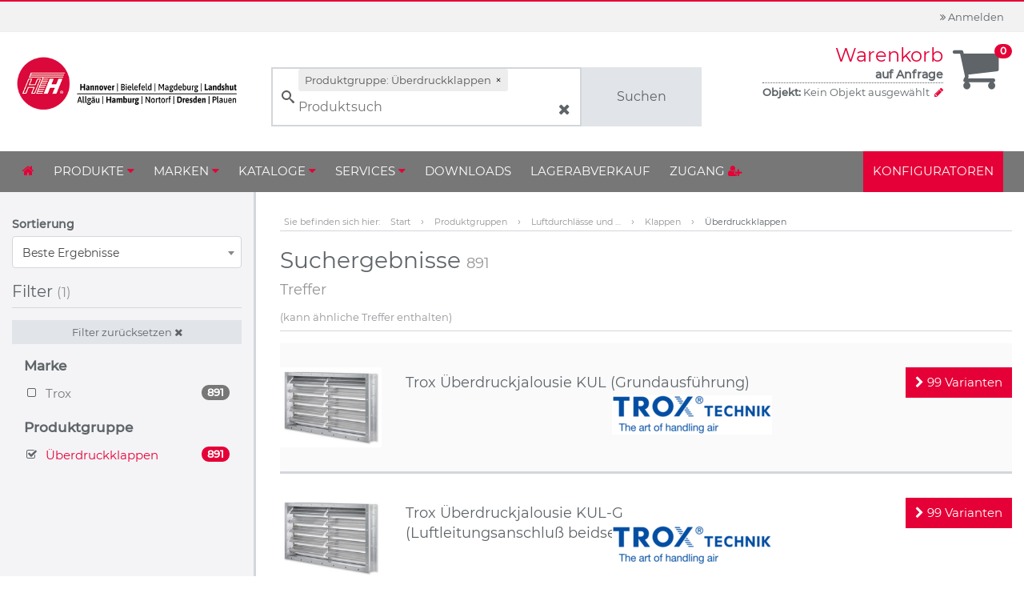

--- FILE ---
content_type: text/html; charset=UTF-8
request_url: https://hth24.info/UEberdruckklappen--group-15032
body_size: 56495
content:


<!DOCTYPE html>
<html lang="de">
<head>
    <title>Überdruckklappen - HTH Webshop</title>

    <meta http-equiv="X-UA-Compatible" content="IE=Edge"/>
    <meta name="viewport" content="width=device-width, initial-scale=1.0">

    
    

    <link rel="shortcut icon" type="image/vnd.microsoft.icon" href="/assets/frontend/icons/favicon.ico"/>
                <link rel="icon" type="image/png" href="/assets/frontend/icons/icon-desktop.png" sizes="96x96"/>
        
    <link rel="stylesheet" media="all" href="/assets/dynamic/03c53f704b86bc3daefa390b4e2b838d/frontend/vendor-desktop.css"/>
    <script src="/assets/dynamic/03c53f704b86bc3daefa390b4e2b838d/frontend/vendor-desktop.js" type="text/javascript"></script>
    <script src="/assets/dynamic/03c53f704b86bc3daefa390b4e2b838d/frontend/javascript/desktop.js" type="text/javascript"></script>

    
    
    

    
    
    <link rel="stylesheet" media="all"
          href="/assets/dynamic/2706903c53f704b86bc3daefa390b4e2b838d/frontend/stylesheets/desktop.css"/>

    <link rel="stylesheet" media="print"
          href="/assets/dynamic/new/frontend/stylesheets/print.css"/>

    
                        <meta name="ROBOTS" content="NOINDEX, FOLLOW"/>
                            <meta name="description" content="Überdruckklappen"/>
                            <link rel="canonical" href="/UEberdruckklappen--group-15032"/>
    
        
    <script src="https://5f3c395.ccm19.de/app.js?apiKey=2bb98739381264a496c2e54785be17163d4036f8c3a79477&amp;domain=63ff8fa11f2975566e1fd112" referrerpolicy="origin"></script></head>
<body class="">

<div id="barcode-container">
    <div id="closeScannerBtn">
            <button type="button" onclick="closeBarcodeScanner()" class="btn btn-primary" data-key="" data-value=""
            title="">
                    <span class="fa fas fa-times"></span>
                            
    </button>

        </div>
    <div id="barcode-video"></div>
    <canvas id="video-overlay"></canvas>
</div>



<div class="wrapper wrapper-js">

    <nav class="navbar navbar-default">
                <header class="header header-default">
    <div class="header-top">
    <div class="container-fluid">
        <div class="col-md-8 benefits">
    
</div>        <div class="col-md-4 user-menu">
                                <ul class="nav navbar-nav navbar-right">
                        <li>
                            <a href="#" data-toggle="modal" data-target="#loginModal">
                                <i class="fa fa-angle-double-right"></i> Anmelden
                            </a>
                        </li>
                    </ul>
                        </div>
    </div>
</div>    <div class="header-content">
    <div class="container-fluid">
        <div class="row">
            <div class="header-logo-wrapper">
                                        <a class="header-logo" href="/"></a>
                                </div>
            <div class="header-content-menu">
                    <div class="search-form header-search" id="autocomplete-form">
    <div id="autocomplete-anchor" class="input-group">
        <input type="text" class="form-control" autocomplete="off" placeholder="Produktsuche"
               id="autocomplete-input" name="query" value=""
               autofocus="autofocus">

        <a href="#" onclick="(autocomplete).updateAndSubmit()" class="input-group-addon btn btn-search">
            Suchen
        </a>

        
        <input type="submit" hidden/>
    </div>
</div>


<script>
    var autocomplete;
    $(document).ready(function () {
        if (window.location.pathname.startsWith("/search")) {
            searchForm.initWithUrl();
        } else {
            searchForm.init();
        }

        searchFilters.init(true);

        autocomplete = createSearchField();
        (autocomplete).init("autocomplete");
    });
</script>
    
    
                </div>

                                <div class="header-basket">
        <div class="basket-info">
            <h3 class="basket-title">
                <a href="/basket" class="link basket-title-js">Warenkorb</a>
                            </h3>
            <div class="basket-sums header-basket-sum-js">
                
                    <b>auf Anfrage</b>

                                                </div>

                <div class="order-details">
        <span class="v-align">
            <div style="white-space: nowrap">
                
                                
                <span class="object-info-text">
                    <b>Objekt:</b>
                                                <span class="no-object-selected">Kein Objekt ausgewählt</span>
                                        </span>
            </div>

            <div style="margin-left: 6px">
                <a href="/select-shipping"><i class="fa fa-pencil"></i></a>
            </div>
        </span>
    </div>
        </div>
        <div class="basket-icon">
            <a href="/basket">
                <i class="fa fa-shopping-cart"></i>
            </a>
            <span class="badge badge-js header-basket-badge-js">0</span>
        </div>

        
                            
    </div>

                                    </div>
    </div>
</div>    <nav class="nav navbar navbar-header" role="navigation">
    <div class="container-fluid">
        <style>
    .navbar-main {width:100%;}
    .navbar-header .navbar-nav > li > a.nostyle:hover {
    background-color: inherit;
    }
    .quickorder {float:right!important; margin-right:10px; background: #e50037;}
    .quickorder:hover { background: #fff!important; color:#e50037!important;}
    .navbar-header .navbar-nav .quickorder .qu {color:#fff; background: #e50037;}

.mega-dropdown {
    width: 100%;
    min-width: 1024px;
    position: absolute;
    top: 100%;
    right: 0;
    background: #fff;
    overflow: hidden;
    padding: 20px 35px;
    border-bottom: 3px solid #34495e;
    display:none;
    z-index:10000;
    border: 1px solid #ccc;
}

.mega-dropdown li, .mega-dropdown li li  {
    float: none;
    border-bottom: 1px solid #e50037;
    list-style: none;
}
.mega-col {
    width: 33.333333%;
    float: left;
    margin-bottom:25px;
}

.mega-dropdown li a {
    float: none;
    color: #333;
    display: block;
    padding: 8px 0px;
    border-radius: 3px;
    font-size: 13px;
    
}
nav li.quickorder:hover ul {
    display: inline;
}


</style>

<ul class="nav navbar-nav navbar-main">
    <!-- Home Icon um auf die neue Startseite zu kommen -->
    <li><a href="/" class="start"><i class="fa fa-home"></i></a></li>

    <!-- Menüpunkt Produkte: 
    ---- Parameter 'icon' und 'class' werden dafür verwendet, dass die 1. Unterebene unter dem Hauptmenüpunkt angezeigt werden
    ---- Ist nur für den Hauptmenüpunkt relevant
    --->
    
        <li class="dropdown-submenu">
        <a href="/productgroups">
            Produkte <i class="fa fa-caret-down"></i>
        </a>
        <ul class="dropdown-menu dropdown-menu-bottom maincat">
            
	<!-- Kapitel 1 -->
        
        <li class="dropdown-submenu">
        <a href="/Ventilatoren--group-8974">
            Ventilatoren <i class="fa fa-caret-right"></i>
        </a>
        <ul class="dropdown-menu ">
                        
        <li class="dropdown-submenu">
        <a href="/Kleinraumventilatoren--group-8975">
            Kleinraumventilatoren <i class="fa fa-caret-right"></i>
        </a>
        <ul class="dropdown-menu ">
                            <!-- d:menuItem
                ---- Einfacher Menü-Link
                --->
                
        <li >
        <a class="link"
            href="/Rohreinbau--group-14916" 
           >
                        Rohreinbau
        </a>
    </li>
                
        <li >
        <a class="link"
            href="/Wand--und-Fenstereinbau--group-14917" 
           >
                        Wand- und Fenstereinbau
        </a>
    </li>
                    </ul>
    </li>





            
        <li class="dropdown-submenu">
        <a href="/Zu--und-Abluftventilatoren--group-9002">
            Zu- und Abluftventilatoren <i class="fa fa-caret-right"></i>
        </a>
        <ul class="dropdown-menu ">
                            
        <li >
        <a class="link"
            href="/Kanalventilatoren--group-14919" 
           >
                        Kanalventilatoren
        </a>
    </li>
                
        <li >
        <a class="link"
            href="/Rohrventilatoren--group-14920" 
           >
                        Rohrventilatoren
        </a>
    </li>
                
        <li >
        <a class="link"
            href="/Abluftboxen--group-14921" 
           >
                        Abluftboxen
        </a>
    </li>
                
        <li >
        <a class="link"
            href="/Dachventilatoren--group-9241" 
           >
                        Dachventilatoren
        </a>
    </li>
                
        <li >
        <a class="link"
            href="/Wandventilatoren--group-14923" 
           >
                        Wandventilatoren
        </a>
    </li>
                    </ul>
    </li>





            
        <li class="dropdown-submenu">
        <a href="/Sonderventilatoren--group-9034">
            Sonderventilatoren <i class="fa fa-caret-right"></i>
        </a>
        <ul class="dropdown-menu ">
                            
        <li >
        <a class="link"
            href="/Ex-Geschuetzte-Ventilatoren--group-14924" 
           >
                        Ex-Geschützte Ventilatoren
        </a>
    </li>
                
        <li >
        <a class="link"
            href="/Brandgasventilatoren--group-9310" 
           >
                        Brandgasventilatoren
        </a>
    </li>
                
        <li >
        <a class="link"
            href="/Kunststoffventilatoren--group-14926" 
           >
                        Kunststoffventilatoren
        </a>
    </li>
                
        <li >
        <a class="link"
            href="/Thermoventilatoren--group-16286" 
           >
                        Thermoventilatoren
        </a>
    </li>
                
        <li >
        <a class="link"
            href="/Geblaese--group-15018" 
           >
                        Gebläse
        </a>
    </li>
                    </ul>
    </li>





            
        <li class="dropdown-submenu">
        <a href="/Zubehoer--group-9340">
            Zubehör <i class="fa fa-caret-right"></i>
        </a>
        <ul class="dropdown-menu ">
                            
        <li >
        <a class="link"
            href="/Drehzahlregler---Steuerbauteile--group-14928" 
           >
                        Drehzahlregler &amp; Steuerbauteile
        </a>
    </li>
                
        <li >
        <a class="link"
            href="/Klappen--Dachsockel---Schalldaempfer--group-14929" 
           >
                        Klappen, Dachsockel &amp; Schalldämpfer
        </a>
    </li>
                
        <li >
        <a class="link"
            href="/Montagematerial---Anbauteile--group-14932" 
           >
                        Montagematerial &amp; Anbauteile
        </a>
    </li>
                
        <li >
        <a class="link"
            href="/Lufterhitzer-und-Kuehler--group-14930" 
           >
                        Lufterhitzer &amp; Kühler
        </a>
    </li>
                
        <li >
        <a class="link"
            href="/Filtertechnik--group-14931" 
           >
                        Filtertechnik
        </a>
    </li>
                    </ul>
    </li>




                </ul>
    </li>





	<!-- Kapitel 2 -->
        
        <li class="dropdown-submenu">
        <a href="/Lueftungssysteme-fuer-Wohnraeume--group-9350">
            Lüftungssysteme für Wohnräume <i class="fa fa-caret-right"></i>
        </a>
        <ul class="dropdown-menu ">
                        
        <li class="dropdown-submenu">
        <a href="/Kompakte-Wohnraumlueftung-KWL--group-9366">
            Kompakte Wohnraumlüftung KWL <i class="fa fa-caret-right"></i>
        </a>
        <ul class="dropdown-menu ">
                            
        <li >
        <a class="link"
            href="/Wand--und-Bodengeraete--group-14934" 
           >
                        Wand und Bodengeräte
        </a>
    </li>
                
        <li >
        <a class="link"
            href="/Flach--und-Deckengeraete--group-14935" 
           >
                        Flach- und Deckengeräte
        </a>
    </li>
                
        <li >
        <a class="link"
            href="/kwl" 
           >
                        Luftverteilsysteme
        </a>
    </li>
			        </ul>
    </li>




			
        <li >
        <a class="link"
            href="/Zentrale-Schachtentlueftungssysteme--group-9357" 
           >
                        Zentrale Schachtentlüftungssysteme
        </a>
    </li>
			
        <li >
        <a class="link"
            href="/Dezentrale-Lueftungsgeraete-mit-Waermerueckgewinnung--group-9351" 
           >
                        Dezentrale Lüftungsgeräte mit WRG
        </a>
    </li>
			
        <li >
        <a class="link"
            href="/Einzelraum-Lueftungsanlagen--group-9380" 
           >
                        Einzelraumlüftungsanlagen
        </a>
    </li>
			
        <li >
        <a class="link"
            href="/Zubehoer--group-15860" 
           >
                        Zubehör
        </a>
    </li>
                </ul>
    </li>





	<!-- Kapitel 3 -->
        
        <li class="dropdown-submenu">
        <a href="/Lueftungssysteme-fuer-Nichtwohngebaeude--group-9390">
            Lüftungssysteme für Nichtwohngebäude <i class="fa fa-caret-right"></i>
        </a>
        <ul class="dropdown-menu ">
            			
        <li >
        <a class="link"
            href="/Kompaktlueftungsgeraete-mit-WRG--group-9391" 
           >
                        Kompaktlüftungsgeräte mit WRG
        </a>
    </li>
			
        <li >
        <a class="link"
            href="/Zu--und-Abluftgeraete--group-9430" 
           >
                        Zu- und Abluftgeräte
        </a>
    </li>
			
        <li >
        <a class="link"
            href="/Zubehoer--group-15859" 
           >
                        Zubehör
        </a>
    </li>
                </ul>
    </li>




		

	<!-- Kapitel 4 -->
        
        <li class="dropdown-submenu">
        <a href="/Luftdurchlaesse-und-Luftmengenregelung--group-9442">
            Luftdurchlässe und Luftmengenregelung <i class="fa fa-caret-right"></i>
        </a>
        <ul class="dropdown-menu ">
                        
        <li class="dropdown-submenu">
        <a href="/Luftauslaesse--group-14940">
            Luftauslässe <i class="fa fa-caret-right"></i>
        </a>
        <ul class="dropdown-menu ">
                            
        <li >
        <a class="link"
            href="/Lueftungsgitter--group-9686" 
           >
                        Lüftungsgitter
        </a>
    </li>
                
        <li >
        <a class="link"
            href="/Deckenauslaesse--group-9460" 
           >
                        Deckenauslässe
        </a>
    </li>
                
        <li >
        <a class="link"
            href="/Wandauslaesse--group-14948" 
           >
                        Wandauslässe
        </a>
    </li>
                
        <li >
        <a class="link"
            href="/Fussbodenauslaesse--group-14952" 
           >
                        Fußbodenauslässe
        </a>
    </li>
                
        <li >
        <a class="link"
            href="/Industrieauslaesse--group-14953" 
           >
                        Industrieauslässe
        </a>
    </li>
                
        <li >
        <a class="link"
            href="/Anschlusskaesten--group-15048" 
           >
                        Anschlusskästen
        </a>
    </li>
			        </ul>
    </li>




			
        <li >
        <a class="link"
            href="/Wetterschutzgitter--group-9560" 
           >
                        Wetterschutzgitter
        </a>
    </li>
            
        <li class="dropdown-submenu">
        <a href="/Klappen--group-9659">
            Klappen <i class="fa fa-caret-right"></i>
        </a>
        <ul class="dropdown-menu ">
                            
        <li >
        <a class="link"
            href="/Drossel--und-Absperrklappen--group-15030" 
           >
                        Drossel- und Absperrklappen
        </a>
    </li>
                
        <li >
        <a class="link"
            href="/UEberdruckklappen--group-15032" 
           >
                        Überdruckklappen
        </a>
    </li>
                
        <li >
        <a class="link"
            href="/Luftdichte-Klappen--group-15031" 
           >
                        Luftdichte Klappen
        </a>
    </li>
			        </ul>
    </li>




            
        <li class="dropdown-submenu">
        <a href="/Volumenstromregler--group-9606">
            Volumenstromregler <i class="fa fa-caret-right"></i>
        </a>
        <ul class="dropdown-menu ">
                            
        <li >
        <a class="link"
            href="/Volumenstrombegrenzer--group-9654" 
           >
                        Volumenstrombegrenzer
        </a>
    </li>
                
        <li >
        <a class="link"
            href="/Volumenstromregler--group-14954" 
           >
                        Volumenstromregler
        </a>
    </li>
			        </ul>
    </li>




			
        <li >
        <a class="link"
            href="/Irisblenden--group-9684" 
           >
                        Irisblenden
        </a>
    </li>
			
        <li >
        <a class="link"
            href="/Zubehoer--group-15044" 
           >
                        Zubehör
        </a>
    </li>
                </ul>
    </li>




	

	<!-- Kapitel 5 -->		
        
        <li class="dropdown-submenu">
        <a href="/Brandschutz--group-9736">
            Brandschutz <i class="fa fa-caret-right"></i>
        </a>
        <ul class="dropdown-menu ">
                        
        <li class="dropdown-submenu">
        <a href="/Brandschutzklappen--group-9737">
            Brandschutzklappen <i class="fa fa-caret-right"></i>
        </a>
        <ul class="dropdown-menu ">
                            
        <li >
        <a class="link"
            href="/Eckige-Bandschutzklappen--group-14955" 
           >
                        Eckige Brandschutzklappen
        </a>
    </li>
                
        <li >
        <a class="link"
            href="/Runde-Brandschutzklappen--group-14956" 
           >
                        Runde Brandschutzklappen
        </a>
    </li>
                
        <li >
        <a class="link"
            href="/Kuechenbrandschutzklappen--group-14957" 
           >
                        Küchenbrandschutzklappen
        </a>
    </li>
                
        <li >
        <a class="link"
            href="/Brandschutzventile--group-14958" 
           >
                        Brandschutzventile
        </a>
    </li>
                
        <li >
        <a class="link"
            href="/UEberstroemelemente--group-14959" 
           >
                        Überströmelemente
        </a>
    </li>
			        </ul>
    </li>




            
        <li class="dropdown-submenu">
        <a href="/Brandschutzelemente-nach-DIN-18017--group-14962">
            Brandschutzelemente nach DIN 18017 <i class="fa fa-caret-right"></i>
        </a>
        <ul class="dropdown-menu ">
                            
        <li >
        <a class="link"
            href="/Deckenschotts-K90-18017--group-14963" 
           >
                        Deckenschotts K90 18017
        </a>
    </li>
                
        <li >
        <a class="link"
            href="/Brandschutzklappen-K90-18017--group-14964" 
           >
                        Brandschutzklappen K90 18017
        </a>
    </li>
                
        <li >
        <a class="link"
            href="/Brandschutzventile-K90-18017--group-14965" 
           >
                        Brandschutzventile K90 18017
        </a>
    </li>
                
        <li >
        <a class="link"
            href="/Zubehoer--group-15036" 
           >
                        Zubehör
        </a>
    </li>
			        </ul>
    </li>




			
        <li >
        <a class="link"
            href="/Entrauchungsklappen--group-9766" 
           >
                        Entrauchungsklappen
        </a>
    </li>
            
        <li class="dropdown-submenu">
        <a href="/Zubehoer-Brandschutz--group-14966">
            Zubehör Brandschutz <i class="fa fa-caret-right"></i>
        </a>
        <ul class="dropdown-menu ">
                            
        <li >
        <a class="link"
            href="/Steuerungen---Rauchausloeseeinrichtungen--group-14967" 
           >
                        Steuerungen &amp; Rauchauslöseeinrichtungen
        </a>
    </li>
                
        <li >
        <a class="link"
            href="/Revisionsklappen--group-14968" 
           >
                        Revisionsklappen
        </a>
    </li>
                
        <li >
        <a class="link"
            href="/Montagezzubehoer--group-14969" 
           >
                        Montagezzubehör
        </a>
    </li>
			        </ul>
    </li>




                </ul>
    </li>




		
	<!-- Kapitel 6 -->		
        
        <li class="dropdown-submenu">
        <a href="/Luftleitungen--group-9836">
            Luftleitungssysteme <i class="fa fa-caret-right"></i>
        </a>
        <ul class="dropdown-menu ">
                        
        <li class="dropdown-submenu">
        <a href="/Raumluft-Technik--group-9860">
            Raumlufttechnik <i class="fa fa-caret-right"></i>
        </a>
        <ul class="dropdown-menu ">
                            
        <li >
        <a class="link"
            href="/Spiralfalzrohr-System--group-9861" 
           >
                        Spiralfalzrohrsystem
        </a>
    </li>
                
        <li >
        <a class="link"
            href="/Spiralfalzrohr-System-V2A--group-16675" 
           >
                        Spiralfalzrohrsystem V2A
        </a>
    </li>
                
        <li >
        <a class="link"
            href="/Isoliertes-Kunststoffrohr-System--group-10221" 
           >
                        Isoliertes Kunststoffrohr-System
        </a>
    </li>
                
        <li >
        <a class="link"
            href="/Flexible-Luftleitungen--group-10224" 
           >
                        Flexible Luftleitungen
        </a>
    </li>
			        </ul>
    </li>




            
        <li class="dropdown-submenu">
        <a href="/Abluft-Technik--group-9880">
            Ablufttechnik <i class="fa fa-caret-right"></i>
        </a>
        <ul class="dropdown-menu ">
                            
        <li >
        <a class="link"
            href="/Glattrohr-System--group-10255" 
           >
                        Glattrohr-System
        </a>
    </li>
                
        <li >
        <a class="link"
            href="/Gefalztes-Rohrsystem--group-10256" 
           >
                        Gefalztes Rohr-System
        </a>
    </li>
                
        <li >
        <a class="link"
            href="/Kunststoffrohr-System--group-10257" 
           >
                        Kunststoffrohr-System
        </a>
    </li>
                
        <li >
        <a class="link"
            href="/Flexible-Luftleitungen--group-10260" 
           >
                        Flexible Luftleitungen
        </a>
    </li>
                
        <li >
        <a class="link"
            href="/Technische-Schlaeuche--group-17429" 
           >
                        Technische Schläuche
        </a>
    </li>
			        </ul>
    </li>




            
        <li class="dropdown-submenu">
        <a href="/KWL-Technik--group-9895">
            KWL-Technik <i class="fa fa-caret-right"></i>
        </a>
        <ul class="dropdown-menu ">
                            
        <li >
        <a class="link"
            href="/Erdverlegung--group-10242" 
           >
                        Erdverlegung
        </a>
    </li>
                
        <li >
        <a class="link"
            href="/Betonverlegung--group-10243" 
           >
                        Betonverlegung
        </a>
    </li>
                
        <li >
        <a class="link"
            href="/Unterflur-Verlegung--group-10244" 
           >
                        Unterflur-Verlegung
        </a>
    </li>
                
        <li >
        <a class="link"
            href="/Aufputz-Verlegung--group-10245" 
           >
                        Aufputz-Verlegung
        </a>
    </li>
			        </ul>
    </li>




			
        <li >
        <a class="link"
            href="/Dachabschluesse--group-9837" 
           >
                        Dachabschlüsse
        </a>
    </li>
            
        <li class="dropdown-submenu">
        <a href="/Bauelemente---Zubehoer--group-9862">
            Bauelemente &amp; Zubehör <i class="fa fa-caret-right"></i>
        </a>
        <ul class="dropdown-menu ">
                            
        <li >
        <a class="link"
            href="/Verbindungstechnik--group-10282" 
           >
                        Verbindungstechnik
        </a>
    </li>
                
        <li >
        <a class="link"
            href="/Revisionsdeckel--group-10283" 
           >
                        Revisionsdeckel
        </a>
    </li>
                
        <li >
        <a class="link"
            href="/Ablaufstutzen--group-10284" 
           >
                        Ablaufstutzen
        </a>
    </li>
                
        <li >
        <a class="link"
            href="/Bauzeitverschluesse--group-10285" 
           >
                        Bauzeitverschlüsse
        </a>
    </li>
			        </ul>
    </li>




		        </ul>
    </li>




		
		
	<!-- Kapitel 7 -->		
        
        <li class="dropdown-submenu">
        <a href="/Schall--und-Waermeschutz--group-9990">
            Schall- &amp; Wärmeschutz <i class="fa fa-caret-right"></i>
        </a>
        <ul class="dropdown-menu ">
                        
        <li class="dropdown-submenu">
        <a href="/Schalldaemmtechnik--group-14970">
            Schalldämmtechnik <i class="fa fa-caret-right"></i>
        </a>
        <ul class="dropdown-menu ">
                            
        <li >
        <a class="link"
            href="/Kanalschalldaempfer--group-14973" 
           >
                        Kanalschalldämpfer
        </a>
    </li>
                
        <li >
        <a class="link"
            href="/Schalldaempfer-fuer-Rohrsysteme--group-14974" 
           >
                        Schalldämpfer für Rohrsysteme
        </a>
    </li>
			        </ul>
    </li>




			
        <li >
        <a class="link"
            href="/Schwingungsdaempfer--group-14971" 
           >
                        Schwingungsdämpfer
        </a>
    </li>
            
        <li class="dropdown-submenu">
        <a href="/Isolierstoffe--group-14972">
            Isolierstoffe <i class="fa fa-caret-right"></i>
        </a>
        <ul class="dropdown-menu ">
                            
        <li >
        <a class="link"
            href="/Glas--und-Steinwolle--group-14975" 
           >
                        Glas &amp; Steinwolle
        </a>
    </li>
                
        <li >
        <a class="link"
            href="/Zellkautschuk--group-14976" 
           >
                        Zellkautschuk
        </a>
    </li>
			        </ul>
    </li>




		        </ul>
    </li>




			
	
	<!-- Kapitel 8 -->		
        
        <li class="dropdown-submenu">
        <a href="/Montage--und-Wartungstechnik--group-10029">
            Montage und Wartungstechnik <i class="fa fa-caret-right"></i>
        </a>
        <ul class="dropdown-menu ">
                        
        <li class="dropdown-submenu">
        <a href="/Luftkanal-Bauelemente--group-10030">
            Luftkanal Bauelemente <i class="fa fa-caret-right"></i>
        </a>
        <ul class="dropdown-menu ">
                            
        <li >
        <a class="link"
            href="/Verbindungstechnik--group-15245" 
           >
                        Verbindungstechnik
        </a>
    </li>
                
        <li >
        <a class="link"
            href="/Ablaufstutzen--group-15247" 
           >
                        Ablaufstutzen
        </a>
    </li>
			        </ul>
    </li>




			
        <li >
        <a class="link"
            href="/Klebebaender-und-Dichtstoffe--group-14981" 
           >
                        Klebebänder &amp; Dichtstoffe
        </a>
    </li>
			
        <li >
        <a class="link"
            href="/Beschichtungen-und-Schmierstoffe--group-14982" 
           >
                        Beschichtungen &amp; Schmierstoffe
        </a>
    </li>
            
        <li class="dropdown-submenu">
        <a href="/Befestigungstechnik--group-10062">
            Befestigungstechnik <i class="fa fa-caret-right"></i>
        </a>
        <ul class="dropdown-menu ">
                            
        <li >
        <a class="link"
            href="/Flexible-Haengesysteme--group-14984" 
           >
                        Flexible Hängesysteme
        </a>
    </li>
                
        <li >
        <a class="link"
            href="/Starre-Montagesysteme--group-14985" 
           >
                        Starre Montagesysteme
        </a>
    </li>
                
        <li >
        <a class="link"
            href="/Montagegestelle-und-Auffangwannen--group-14986" 
           >
                        Montagegestelle und Auffangwannen
        </a>
    </li>
			        </ul>
    </li>




            
        <li class="dropdown-submenu">
        <a href="/Werkzeuge--group-10122">
            Werkzeuge <i class="fa fa-caret-right"></i>
        </a>
        <ul class="dropdown-menu ">
                            
        <li >
        <a class="link"
            href="/Montagelifte--group-14987" 
           >
                        Montagelifte
        </a>
    </li>
                
        <li >
        <a class="link"
            href="/Elektrowerkzeuge--group-14988" 
           >
                        Elektrowerkzeuge
        </a>
    </li>
                
        <li >
        <a class="link"
            href="/Handwerkzeuge--group-14989" 
           >
                        Handwerkzeuge
        </a>
    </li>
			        </ul>
    </li>




			
        <li >
        <a class="link"
            href="/Arbeitsschutz--group-14983" 
           >
                        Arbeitsschutz
        </a>
    </li>
			
        <li >
        <a class="link"
            href="/Keilriemen-und-Scheiben--group-15041" 
           >
                        Keilriemen &amp; Scheiben
        </a>
    </li>
			
        <li >
        <a class="link"
            href="/Revisionsoeffnungen--group-15046" 
           >
                        Revisionsöffnungen
        </a>
    </li>
			
        <li >
        <a class="link"
            href="/Siphon--group-10139" 
           >
                        Siphon
        </a>
    </li>
		        </ul>
    </li>




	
		

	<!-- Kapitel 9 -->		
        
        <li class="dropdown-submenu">
        <a href="/Filtertechnik--group-10141">
            Filtertechnik <i class="fa fa-caret-right"></i>
        </a>
        <ul class="dropdown-menu ">
                        
        <li class="dropdown-submenu">
        <a href="/Staubfilter--group-14994">
            Staubfilter <i class="fa fa-caret-right"></i>
        </a>
        <ul class="dropdown-menu ">
                            
        <li >
        <a class="link"
            href="/Taschenfilter--group-10142" 
           >
                        Taschenfilter
        </a>
    </li>
                
        <li >
        <a class="link"
            href="/Filterzellen--group-10147" 
           >
                        Filterzellen
        </a>
    </li>
                
        <li >
        <a class="link"
            href="/Filtermatten--group-10150" 
           >
                        Filtermatten
        </a>
    </li>
			        </ul>
    </li>




            
        <li class="dropdown-submenu">
        <a href="/Reinraumfiltertechnik--group-14999">
            Reinraumfiltertechnik <i class="fa fa-caret-right"></i>
        </a>
        <ul class="dropdown-menu ">
                            
        <li >
        <a class="link"
            href="/Hepafilter--group-15000" 
           >
                        Hepafilter
        </a>
    </li>
			        </ul>
    </li>




            
        <li class="dropdown-submenu">
        <a href="/Fett-und-Geruchsfilter--Luftdesinfektion--group-15001">
            Fett- und Geruchsfilter <i class="fa fa-caret-right"></i>
        </a>
        <ul class="dropdown-menu ">
                            
        <li >
        <a class="link"
            href="/Flammschutz--und-Fettfilter--group-10155" 
           >
                        Flammschutz- und Fettfilter
        </a>
    </li>
                
        <li >
        <a class="link"
            href="/UV--und-Plasmaanlage-zur-Ozonbehandlung--group-15002" 
           >
                        UV- und Plasmaanlage zur Ozonbehandlung
        </a>
    </li>
                
        <li >
        <a class="link"
            href="/Aktivkohlefilter-und-Zubehoer--group-15003" 
           >
                        Aktivkohlefilter und Zubehör
        </a>
    </li>
			        </ul>
    </li>




            
        <li class="dropdown-submenu">
        <a href="/Filtergehaeuse-und-Zubehoer--group-15005">
            Filtergehäuse und Zubehör <i class="fa fa-caret-right"></i>
        </a>
        <ul class="dropdown-menu ">
                            
        <li >
        <a class="link"
            href="/Filtergehaeuse--group-15006" 
           >
                        Filtergehäuse
        </a>
    </li>
                
        <li >
        <a class="link"
            href="/Filterrahmen--group-15007" 
           >
                        Filterrahmen
        </a>
    </li>
			        </ul>
    </li>




            
        <li class="dropdown-submenu">
        <a href="/Dunstabzugshauben--group-16292">
            Dunstabzugshauben <i class="fa fa-caret-right"></i>
        </a>
        <ul class="dropdown-menu ">
                            
        <li >
        <a class="link"
            href="/Wanddunstabzugshauben--group-17390" 
           >
                        Wanddunstabzugshauben
        </a>
    </li>
                
        <li >
        <a class="link"
            href="/Mittelhaube-1-reihig--group-17391" 
           >
                        Mittelhaube 1-reihig
        </a>
    </li>
                
        <li >
        <a class="link"
            href="/Mittelhaube-2-reihig--group-17392" 
           >
                        Mittelhaube 2-reihig
        </a>
    </li>
			        </ul>
    </li>




		        </ul>
    </li>






	<!-- Kapitel 10 -->		
        
        <li class="dropdown-submenu">
        <a href="/Mess---Steuer--und-Regeltechnik--group-10168">
            Mess-, Steuer-, Regeltechnik <i class="fa fa-caret-right"></i>
        </a>
        <ul class="dropdown-menu ">
                        
        <li class="dropdown-submenu">
        <a href="/Steuer--und-Regelkomponenten--group-15008">
            Steuer- &amp; Regelkomponenten <i class="fa fa-caret-right"></i>
        </a>
        <ul class="dropdown-menu ">
                            
        <li >
        <a class="link"
            href="/Ueberwachungsrelais--group-15009" 
           >
                        Überwachungsrelais
        </a>
    </li>
                
        <li >
        <a class="link"
            href="/Raumregelgeraete--group-15010" 
           >
                        Raumregelgeräte
        </a>
    </li>
                
        <li >
        <a class="link"
            href="/Drehzahlsteller--group-15011" 
           >
                        Drehzahlsteller
        </a>
    </li>
                
        <li >
        <a class="link"
            href="/Sensoren--group-18914" 
           >
                        Sensoren
        </a>
    </li>
                
        <li >
        <a class="link"
            href="/Anzeigegeraete--group-15012" 
           >
                        Anzeigegeräte
        </a>
    </li>
                
        <li >
        <a class="link"
            href="/Schuetze-und-Schalter--group-16651" 
           >
                        Schütze und Schalter
        </a>
    </li>
                
        <li >
        <a class="link"
            href="/Frequenzumrichter--group-19118" 
           >
                        Frequenzumrichter
        </a>
    </li>
			        </ul>
    </li>




			
        <li >
        <a class="link"
            href="/Stellantriebe--group-10169" 
           >
                        Stellantriebe
        </a>
    </li>
			
        <li >
        <a class="link"
            href="/Messgeraete--group-10180" 
           >
                        Messgeräte
        </a>
    </li>
			
        <li >
        <a class="link"
            href="/Zubehoer-Messtechnik--group-15014" 
           >
                        Zubehör Messtechnik
        </a>
    </li>
		        </ul>
    </li>




		

    <!-- Kapitel 11 -->		
        
        <li class="dropdown-submenu">
        <a href="/Gastronomietechnik--group-17794">
            Gastronomietechnik <i class="fa fa-caret-right"></i>
        </a>
        <ul class="dropdown-menu ">
                        
        <li class="dropdown-submenu">
        <a href="/HTH-Kuechenabluftpakete--group-17800">
            HTH Küchenabluftpakete <i class="fa fa-caret-right"></i>
        </a>
        <ul class="dropdown-menu ">
                            
        <li >
        <a class="link"
            href="/Groesse-XS-fuer-Luftmengen-bis-1000m--h--group-17836" 
           >
                        Größe XS (bis 1000m3h)
        </a>
    </li>
                
        <li >
        <a class="link"
            href="/Groesse-S-fuer-Luftmengen-von-900m--h-bis-1300m--h--group-17837" 
           >
                        Größe S (bis 1300m3h)
        </a>
    </li>
                
        <li >
        <a class="link"
            href="/Groesse-M-fuer-Luftmengen-von-1400m--h-bis-2000m--h--group-17838" 
           >
                        Größe M (bis 2000m3h)
        </a>
    </li>
                
        <li >
        <a class="link"
            href="/Groesse-L-fuer-Luftmengen-von-1800m--h-bis-2400m--h--group-17839" 
           >
                        Größe L (bis 2400m3h)
        </a>
    </li>
                
        <li >
        <a class="link"
            href="/Groesse-XL-fuer-Luftmengen-von-2300m--h-bis-3100m--h--group-17840" 
           >
                        Größe XL (bis 3100m3h)
        </a>
    </li>
                
        <li >
        <a class="link"
            href="/Groesse-XXL-fuer-Luftmengen-von-2700m--h-bis-4000m--h--group-17841" 
           >
                        Größe XXL (bis 4000m3h)
        </a>
    </li>
                
			        </ul>
    </li>




			
        <li class="dropdown-submenu">
        <a href="/Abzugshauben--group-17795">
            Abzugshauben <i class="fa fa-caret-right"></i>
        </a>
        <ul class="dropdown-menu ">
                            
        <li >
        <a class="link"
            href="/Wanddunstabzugshauben--group-17390" 
           >
                        Wanddunstabzugshauben
        </a>
    </li>
                
        <li >
        <a class="link"
            href="/1-reihige-Mittelhauben--group-17391" 
           >
                        1-reihige Mittelhauben
        </a>
    </li>
                
        <li >
        <a class="link"
            href="/2-reihige-Mittelhauben--group-17392" 
           >
                        2-reihige Mittelhauben
        </a>
    </li>
                    </ul>
    </li>




    
			
        <li >
        <a class="link"
            href="/Luftleitungen--group-17801" 
           >
                        Luftleitungen
        </a>
    </li>
			
        <li >
        <a class="link"
            href="/Abluftreinigung--group-17799" 
           >
                        Abluftreinigung
        </a>
    </li>
		        </ul>
    </li>




	
            </ul>
    </li>






    <!-- Menüpunkt Marken:  --->
    
        <li class="dropdown-submenu">
        <a href="/brands">
            Marken <i class="fa fa-caret-down"></i>
        </a>
        <ul class="dropdown-menu dropdown-menu-bottom maincat">
                    
        <li >
        <a class="link"
            href="/search?brand=7869" 
           >
                        HTH
        </a>
    </li>
        
        <li >
        <a class="link"
            href="/search?brand=7868" 
           >
                        Trox
        </a>
    </li>
        
        <li >
        <a class="link"
            href="/search?brand=7861" 
           >
                        Schako
        </a>
    </li>
        
        <li >
        <a class="link"
            href="/search?brand=7851" 
           >
                        Helios
        </a>
    </li>
        
        <li >
        <a class="link"
            href="/search?brand=7849" 
           >
                        Maico
        </a>
    </li>
        
        <li >
        <a class="link"
            href="/search?brand=7866" 
           >
                        Ruck
        </a>
    </li>
        
        <li >
        <a class="link"
            href="/search?brand=7885" 
           >
                        geba
        </a>
    </li>
        
        <li >
        <a class="link"
            href="/search?brand=7755" 
           >
                        Airflow
        </a>
    </li>
        
        <li >
        <a class="link"
            href="/search?brand=7850" 
           >
                        Systemair
        </a>
    </li>
        
        <li >
        <a class="link"
            href="/brands" 
           >
                        Alle Marken
        </a>
    </li>
            </ul>
    </li>





    





    
        <li class="dropdown-submenu">
        <a href="">
            Kataloge <i class="fa fa-caret-down"></i>
        </a>
        <ul class="dropdown-menu dropdown-menu-bottom maincat">
                    
        <li >
        <a class="link"
            href="/katalog" 
           >
                        Technische Preisliste und Produktunterlagen
        </a>
    </li>
    <!--    
        <li >
        <a class="link"
            href="/tz" 
           >
                        Teuerungszuschläge
        </a>
    </li>
    --->
            </ul>
    </li>





    
    
        <li class="dropdown-submenu">
        <a href="">
            Services <i class="fa fa-caret-down"></i>
        </a>
        <ul class="dropdown-menu dropdown-menu-bottom maincat">
                    
        <li >
        <a class="link"
            href="/Nicotra-Gebhardt--group-gebhardt" 
           >
                        Retrofit Anlagenoptimierung
        </a>
    </li>
        
        <li >
        <a class="link"
            href="/Infuser--group-infuser" 
           >
                        Reinigung Küchenabluft
        </a>
    </li>
        
            </ul>
    </li>




    
    
    
        <li >
        <a class="link"
            href="/download-center" 
           >
                        Downloads
        </a>
    </li>
    
        <li >
        <a class="link"
            href="https://hth24.info/Lagerabverkauf--group-99999" 
           >
                        Lagerabverkauf
        </a>
    </li>
     <!--
    
        <li >
        <a class="link"
            href="/sites" 
           >
                            <i class="fa fa-phone"></i>
                        Standorte &amp; Kontakt
        </a>
    </li>
    --->
    <!-- menuItem:
    ---- Parameter 'targetBlank' kann auf true gesetzt werden, um Link im neuen Fenster / Tab zu öffnen

    
        <li >
        <a class="link"
            href="https://newsroom.felderer24.de" 
            target="_blank" >
                        Newsroom
        </a>
    </li>
    -->
    
        <li class="dropdown-submenu">
        <a href="">
            Zugang <i class="fa fa-user-plus"></i>
        </a>
        <ul class="dropdown-menu dropdown-menu-bottom maincat">
                    <li><a href="#" data-toggle="modal" data-target="#loginModal"> Anmelden</a></li>
        
        <li >
        <a class="link"
            href="https://hth-hannover.de/mmt/form.php?tid=portalfreischaltung" 
            target="_blank" >
                        Portalzugang freischalten
        </a>
    </li>
        
        <li >
        <a class="link"
            href="https://hth-hannover.de/mmt/form.php?tid=neukunden" 
            target="_blank" >
                        Kunde werden
        </a>
    </li>
            </ul>
    </li>




    
    <li class="quickorder"><a class="qu" href="#">KONFIGURATOREN</a>
         <ul class="mega-dropdown">
          <li class="row" style="list-style:none;border-bottom:none;">
            <ul class="mega-col">
                <h4>Ventilatoren</h4>
            <!--
              <li><a href="/ruck">ruck Ventilatoren</a></li>
              -->
              <li><a href="https://www.ruck.eu">ruck Ventilatoren</a></li>
            </ul>

            <ul class="mega-col">
            <h4>Rohrsysteme</h4>
              <li><a href="/matrix-spiralfalzrohre">Spiralfalzrohr-System</a></li>
              <li><a href="/gripple-seilabhaengesystem">Gripple Seilabhängung</a></li>
            </ul>
            <ul class="mega-col">
                <h4>Filtertechnik</h4>
              <li><a href="/matrix-taschenfilter">Taschenfilter</a></li>
              <li><a href="/Matrix-Filterzellen--group-filterzellen">Filterzellen</a></li>
              <li><a href="/kfg">Filtergehäuse</a></li>
            </ul>
              
            <!--ul class="mega-col">
                <h4>Schlauchsysteme</h4>
              <li><a href="#">KWL Schlauchsysteme</a></li>
            </ul-->
            <div style="clear:both"></div>
            <ul class="mega-col">
                <h4>Messung</h4>
              <li><a href="https://www.hth-hannover24.de/belimo-konfigurator">Belimo Sensoren</a></li>
            </ul>
            <ul class="mega-col">
                <h4>Gastronomie</h4>
              <li><a href="https://www.hth-hannover24.de/Infuser--group-infuser">Reinigung Küchenabluft</a></li>
              <!--<li><a href="/kab">Küchenabluftboxen-Konfigurator</a></li> -->
            </ul>
            <ul class="mega-col">
                <h4>Schlauchsysteme</h4>
              <li><a href="https://www.hth-hannover24.de/kwl">KWL Konfigurator</a></li>
              <!--li><a href="#">Küchenabluftboxen</a></li-->
            </ul>
            <div style="clear:both"></div>
            <ul class="mega-col">
                <h4>Befestigungstechnik</h4>
              <li><a href="https://www.hth-hannover24.de/walraven">HTH Befestigungstechnik</a></li>
            </ul>
            <ul class="mega-col">
                <h4>Brandschutz</h4>
              <li><a href="https://www.hth-hannover24.de/matrix-brandschutzklappen">Trox Brandschutzklappen</a></li>
            </ul>
            <ul class="mega-col">
                <h4>Volumenstromregelung</h4>
              <li><a href="https://www.hth-hannover24.de/Klimaoprema">HTH Volumenstromregelung</a></li>
            </ul>
            
            </li>
            
        </ul>        

</li>
    
</ul>    </div>
</nav></header>        </nav>

    <div id="mainContainer"  class="container-fluid" >
        <div class="desktop-top">
                    </div>

        
                    <div class="row row-eq-height">
                <div class="col-sm-4 col-md-3 sidebar-filter sidebar-filter-js">
                                                            
    <div class="row">
        
<div class="col-xs-12 col-md-12 form-group ">
            <label>
            <span class="">
                Sortierung
            </span>
        </label>
    
    <select name="sortCriteria"
             id="sortCriteria" class="select2-select form-control "
             style="width: 100%;" >
                                            <option value="relevance"
                        >
                    Beste Ergebnisse
                </option>
                            <option value="price"
                        >
                    Listenpreis aufsteigend
                </option>
                            <option value="price-desc"
                        >
                    Listenpreis absteigend
                </option>
                        </select>

        </div>    </div>

    <input type="hidden" id="mainCriterion" value="product-group"/>

    <div class="filter filter-js">
        <h2 class="legend">
            Filter

                            <span id="filters-active">(1)</span>
                    </h2>

        <div class="row">
            <div class="col-md-12">
                <a href="javascript:resetFilters()" class="btn btn-sm btn-block filter-reset">
    Filter zurücksetzen
    <i class="fa fa-close"></i>
</a>

<script type="text/javascript">
    function resetFilters() {
        jsonPost("/api/update-stock-items-filter", {stockItemIsActive: false}, true).then(function () {
            loadUrl("/search");
        }).catch(function () {
            loadUrl("/search");
        });
    }
</script>            </div>
        </div>

                                        <span class="nav-header ">Marke</span>

    
                <ul class="nav nav-list search-filter-js ">
            <li >
            <a href="#" data-key="brand" data-value="7868" class="row facetItem facet-item-js">
                <span class="filter-title word-wrap">
                    <i  class="fa fa-fw fa-square-o" >
                    </i>
                    <span class="filter-title-inner">Trox</span>
                </span>
                <span class="filter-counter-wrapper">
                    <span class="badge badge-js">891</span>
                </span>
            </a>
        </li>
    </ul>        
                    <span class="nav-header ">Produktgruppe</span>

    
                <ul class="nav nav-list search-filter-js ">
            <li  class="active" >
            <a href="#" data-key="productGroup" data-value="15032" class="row facetItem facet-item-js">
                <span class="filter-title word-wrap">
                    <i  class="fa fa-fw fa-check-square-o" >
                    </i>
                    <span class="filter-title-inner">Überdruckklappen</span>
                </span>
                <span class="filter-counter-wrapper">
                    <span class="badge badge-js">891</span>
                </span>
            </a>
        </li>
    </ul>        
        </div>
                                            </div>

                <div class="col-sm-8 col-md-9 content">
                    <div class="row">
    <div id="customMessageBox" class="col-md-12" style="min-height:0">
        <!--div class="alert alert-info">
   Ab 16.30 finden Wartungsarbeiten im Portal statt. In dieser Zeit ist mit Einschränkungen zu rechnen.
</div-->    </div>

    <div id="messageBox" class="col-md-12" style="display:none">

    </div>
</div>                        
    
    
    <form id="searchFormFilters" style="display: none;">
    
        <input type="hidden" class="filterField filter-field-js" data-identifier="productGroup:15032"
               name="productGroup" value="15032"
               data-label="Produktgruppe: Überdruckklappen"/>
    </form>
            <ol class="breadcrumb">
    <li class="muted">Sie befinden sich hier:</li>
    <li>
    <a href="/start" class="link-muted" title="Start">
                        Start
                </a>
</li>        <li>
    <a href="/productgroups" class="link-muted" title="Produktgruppen">
                        Produktgruppen
                </a>
</li>
                        <li>
    <a href="/Luftdurchlaesse-und-Luftmengenregelung--group-9442" class="link-muted" title="Luftdurchlässe und Luftmengenregelung">
                    Luftdurchlässe und …

                        </a>
</li>                    <li>
    <a href="/Klappen--group-9659" class="link-muted" title="Klappen">
                    Klappen

                        </a>
</li>                <li>
    <a href="/UEberdruckklappen--group-15032" class="link-muted" title="Überdruckklappen">
                    Überdruckklappen

                        </a>
</li>
            </ol>    
    
                                    

        <h1 class="legend">
                <div class="row">
        <div class="col-sm-12 col-md-3 col-lg-4">
            Suchergebnisse
            <small id="totalNumberOfHits">891 Treffer</small>

                            <br><small id="search-results-hint">(kann ähnliche Treffer enthalten)</small>
                    </div>
        <div class="col-sm-12 col-md-9 col-lg-8">
            <div class="pull-right">
                <div class="btn-group">
                                                                            </div>
            </div>
        </div>
    </div>
        </h1>
    
<div id="didumean" class="alert alert-info" >
    </div>
<div id="content-wrapper">
    <div id="items" class="item-list">
                                                        <script type="text/javascript">
            sirius.ready(function () {
                let itemJson = 
                    {"item_id":"10470354","item_name":"Trox Überdruckjalousie KUL/1200x1215","price":"","quantity":1}
                
                ;
                sellsite.ga.registerItem("10470354", itemJson);
            });
        </script>
    
                    
    
    
    
    
    <div class="item-line item-box-js" data-item-number="10470354" data-variant="true"
          data-variant-id="10369" data-lazy-load="false">
                <div class="row">
            <div class="col-sm-2 col-md-2 item-img">
                                    
<div class="item-badges-js item-badges spacing-xs-v   hide ">
    </div>
                                



                <div class="item-preview-list ">
                        <a href="/search?productGroup=15032&amp;variantId=10369"
               onclick="recordSearchAction(event, '', '916bdb6e1dd1ee0f362cfcd5cec3ad49', 'POSITIVE', 'SEARCH_ITEM_CLICK', '10470354', '1019969', '')"
               class="variant-facet">
                <img src="/dasd/cv/media/864b603207484e3222db4725e4b05a7a/item-preview/Trox--berdruckjalousie-KUL--Grundausf-hrung---T0QDMDUG0KS4S9ITL205UQ6HO0.jpg" alt="Artikelbild">
            </a>

                    
            </div>            </div>

            <div class=" col-sm-5 col-md-6  item-info">
                    <div class="item-brand">
        


<img src="/dasd/cv/media/b73c7e9ffd8e55aaea0474f35dc342c3/brand/Trox--PB2D3P0BCGAMAHL5UJ70VUJF9S.png"
      alt="Trox" />    </div>
    <div class="clearfix"></div>


                
<h2>
            <a href="/search?productGroup=15032&amp;variantId=10369"
           class="variant-facet">
            Trox Überdruckjalousie KUL (Grundausführung)
        </a>

                            
            </h2>
                            </div>

                            <div class="col-sm-5 col-md-4">
                                            <div class="item-toggle-link">
                                    <a href="/search?productGroup=15032&amp;variantId=10369" class="btn btn-primary variant-facet" role="button" data-key="" data-value="" title="" target="_self">
                            <span class="fa fa-chevron-right"></span>
                                        99 Varianten
        </a>
                            </div>

                                                                            
                                                            </div>
                    </div>

        
                            
            </div>
                    <hr>
                                                <script type="text/javascript">
            sirius.ready(function () {
                let itemJson = 
                    {"item_id":"10466829","item_name":"Trox Überdruckjalousie KUL-G/300x315","price":"","quantity":1}
                
                ;
                sellsite.ga.registerItem("10466829", itemJson);
            });
        </script>
    
                    
    
    
    
    
    <div class="item-line item-box-js" data-item-number="10466829" data-variant="true"
          data-variant-id="10371" data-lazy-load="false">
                <div class="row">
            <div class="col-sm-2 col-md-2 item-img">
                                    
<div class="item-badges-js item-badges spacing-xs-v   hide ">
    </div>
                                



                <div class="item-preview-list ">
                        <a href="/search?productGroup=15032&amp;variantId=10371"
               onclick="recordSearchAction(event, '', '916bdb6e1dd1ee0f362cfcd5cec3ad49', 'POSITIVE', 'SEARCH_ITEM_CLICK', '10466829', '1019904', '')"
               class="variant-facet">
                <img src="/dasd/cv/media/864b603207484e3222db4725e4b05a7a/item-preview/Trox--berdruckjalousie-KUL-G--Luftleitungsanschlu--beidseitig-gelocht---T0QDMDUG0KS4S9ITL205UQ6HO0.jpg" alt="Artikelbild">
            </a>

                    
            </div>            </div>

            <div class=" col-sm-5 col-md-6  item-info">
                    <div class="item-brand">
        


<img src="/dasd/cv/media/b73c7e9ffd8e55aaea0474f35dc342c3/brand/Trox--PB2D3P0BCGAMAHL5UJ70VUJF9S.png"
      alt="Trox" />    </div>
    <div class="clearfix"></div>


                
<h2>
            <a href="/search?productGroup=15032&amp;variantId=10371"
           class="variant-facet">
            Trox Überdruckjalousie KUL-G (Luftleitungsanschluß beidseitig gelocht)
        </a>

                            
            </h2>
                            </div>

                            <div class="col-sm-5 col-md-4">
                                            <div class="item-toggle-link">
                                    <a href="/search?productGroup=15032&amp;variantId=10371" class="btn btn-primary variant-facet" role="button" data-key="" data-value="" title="" target="_self">
                            <span class="fa fa-chevron-right"></span>
                                        99 Varianten
        </a>
                            </div>

                                                                            
                                                            </div>
                    </div>

        
                            
            </div>
                    <hr>
                                                <script type="text/javascript">
            sirius.ready(function () {
                let itemJson = 
                    {"item_id":"11058260","item_name":"Trox Überdruckjalousie KUL-G/300x1215/ER","price":"","quantity":1}
                
                ;
                sellsite.ga.registerItem("11058260", itemJson);
            });
        </script>
    
                    
    
    
    
    
    <div class="item-line item-box-js" data-item-number="11058260" data-variant="true"
          data-variant-id="10372" data-lazy-load="false">
                <div class="row">
            <div class="col-sm-2 col-md-2 item-img">
                                    
<div class="item-badges-js item-badges spacing-xs-v   hide ">
    </div>
                                



                <div class="item-preview-list ">
                        <a href="/search?productGroup=15032&amp;variantId=10372"
               onclick="recordSearchAction(event, '', '916bdb6e1dd1ee0f362cfcd5cec3ad49', 'POSITIVE', 'SEARCH_ITEM_CLICK', '11058260', '1025339', '')"
               class="variant-facet">
                <img src="/dasd/cv/media/864b603207484e3222db4725e4b05a7a/item-preview/Trox--berdruckjalousie-KUL-G---ER--Luftleitungsanschlu--beidseitig-gelocht---Einbaurahmen---T0QDMDUG0KS4S9ITL205UQ6HO0.jpg" alt="Artikelbild">
            </a>

                    
            </div>            </div>

            <div class=" col-sm-5 col-md-6  item-info">
                    <div class="item-brand">
        


<img src="/dasd/cv/media/b73c7e9ffd8e55aaea0474f35dc342c3/brand/Trox--PB2D3P0BCGAMAHL5UJ70VUJF9S.png"
      alt="Trox" />    </div>
    <div class="clearfix"></div>


                
<h2>
            <a href="/search?productGroup=15032&amp;variantId=10372"
           class="variant-facet">
            Trox Überdruckjalousie KUL-G / ER (Luftleitungsanschluß beidseitig gelocht + Einbaurahmen)
        </a>

                            
            </h2>
                            </div>

                            <div class="col-sm-5 col-md-4">
                                            <div class="item-toggle-link">
                                    <a href="/search?productGroup=15032&amp;variantId=10372" class="btn btn-primary variant-facet" role="button" data-key="" data-value="" title="" target="_self">
                            <span class="fa fa-chevron-right"></span>
                                        99 Varianten
        </a>
                            </div>

                                                                            
                                                            </div>
                    </div>

        
                            
            </div>
                    <hr>
                                                <script type="text/javascript">
            sirius.ready(function () {
                let itemJson = 
                    {"item_id":"10383640","item_name":"Trox Überdruckjalousie UL-1/400x215","price":"","quantity":1}
                
                ;
                sellsite.ga.registerItem("10383640", itemJson);
            });
        </script>
    
                    
    
    
    
    
    <div class="item-line item-box-js" data-item-number="10383640" data-variant="true"
          data-variant-id="10373" data-lazy-load="false">
                <div class="row">
            <div class="col-sm-2 col-md-2 item-img">
                                    
<div class="item-badges-js item-badges spacing-xs-v   hide ">
    </div>
                                



                <div class="item-preview-list ">
                        <a href="/search?productGroup=15032&amp;variantId=10373"
               onclick="recordSearchAction(event, '', '916bdb6e1dd1ee0f362cfcd5cec3ad49', 'POSITIVE', 'SEARCH_ITEM_CLICK', '10383640', '1019018', '')"
               class="variant-facet">
                <img src="/dasd/cv/media/0a0d277e4ee0958e5235ec24d3642f2e/item-preview/Trox--berdruckjalousie-UL-1--Fortluft-ffnung---QAE61PQFKQ7I9PIEGT566TK7HG.jpg" alt="Artikelbild">
            </a>

                    
            </div>            </div>

            <div class=" col-sm-5 col-md-6  item-info">
                    <div class="item-brand">
        


<img src="/dasd/cv/media/b73c7e9ffd8e55aaea0474f35dc342c3/brand/Trox--PB2D3P0BCGAMAHL5UJ70VUJF9S.png"
      alt="Trox" />    </div>
    <div class="clearfix"></div>


                
<h2>
            <a href="/search?productGroup=15032&amp;variantId=10373"
           class="variant-facet">
            Trox Überdruckjalousie UL-1 (Fortluftöffnung)
        </a>

                            
            </h2>
                            </div>

                            <div class="col-sm-5 col-md-4">
                                            <div class="item-toggle-link">
                                    <a href="/search?productGroup=15032&amp;variantId=10373" class="btn btn-primary variant-facet" role="button" data-key="" data-value="" title="" target="_self">
                            <span class="fa fa-chevron-right"></span>
                                        198 Varianten
        </a>
                            </div>

                                                                            
                                                            </div>
                    </div>

        
                            
            </div>
                    <hr>
                                                <script type="text/javascript">
            sirius.ready(function () {
                let itemJson = 
                    {"item_id":"11026098","item_name":"Trox Überdruckjalousie UL-1-U/1000x1615","price":"","quantity":1}
                
                ;
                sellsite.ga.registerItem("11026098", itemJson);
            });
        </script>
    
                    
    
    
    
    
    <div class="item-line item-box-js" data-item-number="11026098" data-variant="true"
          data-variant-id="10374" data-lazy-load="false">
                <div class="row">
            <div class="col-sm-2 col-md-2 item-img">
                                    
<div class="item-badges-js item-badges spacing-xs-v   hide ">
    </div>
                                



                <div class="item-preview-list ">
                        <a href="/search?productGroup=15032&amp;variantId=10374"
               onclick="recordSearchAction(event, '', '916bdb6e1dd1ee0f362cfcd5cec3ad49', 'POSITIVE', 'SEARCH_ITEM_CLICK', '11026098', '1020901', '')"
               class="variant-facet">
                <img src="/dasd/cv/media/0a0d277e4ee0958e5235ec24d3642f2e/item-preview/Trox--berdruckjalousie-UL-1-U--QAE61PQFKQ7I9PIEGT566TK7HG.jpg" alt="Artikelbild">
            </a>

                    
            </div>            </div>

            <div class=" col-sm-5 col-md-6  item-info">
                    <div class="item-brand">
        


<img src="/dasd/cv/media/b73c7e9ffd8e55aaea0474f35dc342c3/brand/Trox--PB2D3P0BCGAMAHL5UJ70VUJF9S.png"
      alt="Trox" />    </div>
    <div class="clearfix"></div>


                
<h2>
            <a href="/search?productGroup=15032&amp;variantId=10374"
           class="variant-facet">
            Trox Überdruckjalousie UL-1-U
        </a>

                            
            </h2>
                            </div>

                            <div class="col-sm-5 col-md-4">
                                            <div class="item-toggle-link">
                                    <a href="/search?productGroup=15032&amp;variantId=10374" class="btn btn-primary variant-facet" role="button" data-key="" data-value="" title="" target="_self">
                            <span class="fa fa-chevron-right"></span>
                                        99 Varianten
        </a>
                            </div>

                                                                            
                                                            </div>
                    </div>

        
                            
            </div>
                    <hr>
                                                <script type="text/javascript">
            sirius.ready(function () {
                let itemJson = 
                    {"item_id":"10471275","item_name":"Trox Überdruckjalousie UL-2/600x515","price":"","quantity":1}
                
                ;
                sellsite.ga.registerItem("10471275", itemJson);
            });
        </script>
    
                    
    
    
    
    
    <div class="item-line item-box-js" data-item-number="10471275" data-variant="true"
          data-variant-id="10375" data-lazy-load="false">
                <div class="row">
            <div class="col-sm-2 col-md-2 item-img">
                                    
<div class="item-badges-js item-badges spacing-xs-v   hide ">
    </div>
                                



                <div class="item-preview-list ">
                        <a href="/search?productGroup=15032&amp;variantId=10375"
               onclick="recordSearchAction(event, '', '916bdb6e1dd1ee0f362cfcd5cec3ad49', 'POSITIVE', 'SEARCH_ITEM_CLICK', '10471275', '1019993', '')"
               class="variant-facet">
                <img src="/dasd/cv/media/0a0d277e4ee0958e5235ec24d3642f2e/item-preview/Trox--berdruckjalousie-UL-2--Au-enluft-ffnung---QAE61PQFKQ7I9PIEGT566TK7HG.jpg" alt="Artikelbild">
            </a>

                    
            </div>            </div>

            <div class=" col-sm-5 col-md-6  item-info">
                    <div class="item-brand">
        


<img src="/dasd/cv/media/b73c7e9ffd8e55aaea0474f35dc342c3/brand/Trox--PB2D3P0BCGAMAHL5UJ70VUJF9S.png"
      alt="Trox" />    </div>
    <div class="clearfix"></div>


                
<h2>
            <a href="/search?productGroup=15032&amp;variantId=10375"
           class="variant-facet">
            Trox Überdruckjalousie UL-2 (Außenluftöffnung)
        </a>

                            
            </h2>
                            </div>

                            <div class="col-sm-5 col-md-4">
                                            <div class="item-toggle-link">
                                    <a href="/search?productGroup=15032&amp;variantId=10375" class="btn btn-primary variant-facet" role="button" data-key="" data-value="" title="" target="_self">
                            <span class="fa fa-chevron-right"></span>
                                        198 Varianten
        </a>
                            </div>

                                                                            
                                                            </div>
                    </div>

        
                            
            </div>
                    <hr>
                                                <script type="text/javascript">
            sirius.ready(function () {
                let itemJson = 
                    {"item_id":"11037637","item_name":"Trox Überdruckjalousie UL-2-U/1000x1015","price":"","quantity":1}
                
                ;
                sellsite.ga.registerItem("11037637", itemJson);
            });
        </script>
    
                    
    
    
    
    
    <div class="item-line item-box-js" data-item-number="11037637" data-variant="true"
          data-variant-id="10376" data-lazy-load="false">
                <div class="row">
            <div class="col-sm-2 col-md-2 item-img">
                                    
<div class="item-badges-js item-badges spacing-xs-v   hide ">
    </div>
                                



                <div class="item-preview-list ">
                        <a href="/search?productGroup=15032&amp;variantId=10376"
               onclick="recordSearchAction(event, '', '916bdb6e1dd1ee0f362cfcd5cec3ad49', 'POSITIVE', 'SEARCH_ITEM_CLICK', '11037637', '1022717', '')"
               class="variant-facet">
                <img src="/dasd/cv/media/0a0d277e4ee0958e5235ec24d3642f2e/item-preview/Trox--berdruckjalousie-UL-2-U--QAE61PQFKQ7I9PIEGT566TK7HG.jpg" alt="Artikelbild">
            </a>

                    
            </div>            </div>

            <div class=" col-sm-5 col-md-6  item-info">
                    <div class="item-brand">
        


<img src="/dasd/cv/media/b73c7e9ffd8e55aaea0474f35dc342c3/brand/Trox--PB2D3P0BCGAMAHL5UJ70VUJF9S.png"
      alt="Trox" />    </div>
    <div class="clearfix"></div>


                
<h2>
            <a href="/search?productGroup=15032&amp;variantId=10376"
           class="variant-facet">
            Trox Überdruckjalousie UL-2-U
        </a>

                            
            </h2>
                            </div>

                            <div class="col-sm-5 col-md-4">
                                            <div class="item-toggle-link">
                                    <a href="/search?productGroup=15032&amp;variantId=10376" class="btn btn-primary variant-facet" role="button" data-key="" data-value="" title="" target="_self">
                            <span class="fa fa-chevron-right"></span>
                                        99 Varianten
        </a>
                            </div>

                                                                            
                                                            </div>
                    </div>

        
                            
            </div>
                    <hr>
                                </div>
</div>

                                        </div>
            </div>
        
        
            </div>

</div>


<div class="flaps">
    </div>

    


<footer class="footer">
    <div class="footer-content ">
            <div class="container">
        <div class="footer-default">
            <div class="gewerbetreibende">
    <p>Ausschließlich für Gewerbetreibende &ndash; Für Preis- und Verfügbarkeitsanzeige bitte anmelden</p>
</div>

<ul>
    
        
        <li >
        <a class="link"
            href="https://hth-hannover.de/impressum/" 
            target="_blank" >
                        Impressum
        </a>
    </li>
         | 
        
        <li >
        <a class="link"
            href="/datenschutzerklaerung" 
            target="_blank" >
                        Datenschutz
        </a>
    </li>
        | 
        
        <li >
        <a class="link"
            href="/cookies" 
            target="_blank" >
                        Cookie-Präferenzen
        </a>
    </li>
         | 
        
        <li >
        <a class="link"
            href="https://hth-hannover.de/wp-content/uploads/2022/06/HTH-AGB.pdf" 
            target="_blank" >
                        AGB
        </a>
    </li>
         | 
        
        <li >
        <a class="link"
            href="https://hth-hannover24.de/faq" 
            target="_blank" >
                        FAQ
        </a>
    </li>
        
</ul>

<script type="text/javascript">
// Table show more Detail Page
var numShown = 5; // Initial rows shown & index
var numMore = 100;  // Increment

var tables = jQuery('.table-col-2').find('tbody');  // tbody containing all the rows on Detail Page
var numRows = tables.find('tr').length; // Total # rows Detail Page


jQuery(function () {
    // Hide rows and add clickable div
    tables.find('tr:gt(' + (numShown - 1) + ')').hide().end()
        .after('<tbody class="more"><tr><td colspan="' +
               tables.find('tr:first td').length + '"><div style="cursor:pointer;font-weight:bold;"><span>&raquo; Alle Merkmale anzeigen</span> <i class="fa further-details-icon-js fa-plus-circle"></i></div></tbody></td></tr>');

    jQuery('.more').click(function() {
        numShown = numShown + numMore;
        // no more "show more" if done
            jQuery('.more').remove();
        // change rows remaining if less than increment
        tables.find('tr:lt(' + numShown + ')').show();
        
    });

});

 </script>        </div>
                    <a href="/mobile" role="button" class="link switch-display-mode-js">
                Mobil-Version
            </a>
            <br>
                            </div>
    </div>

    <div class="footer-subline">
        <div class="container">
            powered by <a href="https://scireum.de/sellsite" class="link">SellSite</a>
        </div>
    </div>
</footer>
<script type="text/javascript">

    
    window.addEventListener("load", function () {
        if (window.location.hash) {
            let target = document.getElementById(window.location.hash.substr(1));
            if (target) {
                target.scrollIntoView();
            }
        }
    });

    
    $(function () {
        $('[data-toggle="tooltip"]').tooltip();
    });

    /**
     * Scrolls to the last position in a basket if the page gets
     * reload. If the current page is not the basket, the scroll
     * position is resetted to prevent unwanted jumps.
     */
    
        sessionStorage.setItem("scrollposition", null);
    


    

    /**
     * Sets up an event listener for the given jqueryObject
     * everytime a enter is pressed within the object scope the callback method is triggered
     *
     * an example for jqueryObject would be $('#edit-form')
     *
     * @param jqueryObject     object to listen for the keyup event
     * @param callback         method to be called everytime the event is triggered
     */
    function triggerOnEnter(jqueryObject, callback) {
        jqueryObject.keyup(function (e) {
            if (e.keyCode == 13) {
                callback();
            }
        });
    }

    /**
     * Calls the items/api/resolve route and returns a promise holding the response
     *
     * holding detailed information of the requested item
     *
     * @param itemNumber of the item to resolve to
     * @param identifier may be used to identify the element which issued the request
     *
     * @returns {Promise}
     */
    function resolveItem(itemNumber, identifier) {
        return jsonRequest("/items/api/resolve", {query: itemNumber})
    }

    /**
     * Resolves an item using the unique item number
     *
     * @param uniqueItemNumber of the item to resolve
     *
     * @returns {Promise}
     */
    function resolveItemByUniqueItemNumber(uniqueItemNumber) {
        return jsonRequest("/items/api/infos", {uniqueItemNumber: uniqueItemNumber, checkCanAddToBasket: true})
    }

    /**
     * Records a search action and redirect to the original URL if an event is present.
     */
    function recordSearchAction(event, searchQueryId, searchQueryToken, sentiment, action, payload1, payload2, payload3) {
        if (searchQueryId == null || searchQueryId == '') {
            return;
        }

        if (event != null) {
            event.preventDefault();
        }

        $.getJSON("/search-recorder/api", {
            searchQueryId: searchQueryId,
            queryToken: searchQueryToken,
            actionType: action,
            sentiment: sentiment,
            payload1: payload1,
            payload2: payload2,
            payload3: payload3
        }, function (json) {
            if (event != null) {
                // Sadly we have to manually have to find the actual link to which had received the click...
                let target = event.target;
                while (target.nodeName != 'A' && target.parentNode != null) {
                    target = target.parentNode;
                }
                if (target.href) {
                    window.location.href = target.href;
                }
            }
        });
    }

    /**
     * Implements basic Method to call a url via ajax using promises to handle the response
     *
     * @param jsonUrl url the request is sent to
     * @param requestData object containing the complete requestData
     * @param showSpinner determines if the loading spinner should be shown
     * @param submittingElement a jquery selection that should be disabled while the request is running
     * @returns {Promise} accepting an object holding the keys identifier & json
     */
    function jsonRequest(jsonUrl, requestData, showSpinner, submittingElement) {
        const spinner = beforeAjax(!showSpinner, true, submittingElement);
        //noinspection JSAnnotator
        return new Promise(function (resolve, reject) {
            $.getJSON(jsonUrl, requestData, function (json) {
                afterAjax(spinner, submittingElement);
                resolve(json);
            }).fail(function (call) {
                afterAjax(spinner, submittingElement);
                reject(call.responseJSON);
            });
        });
    }

    /**
     * Implements basic Method to call a url via post ajax using promises to handle the response
     *
     * @param jsonUrl url the request is sent to
     * @param requestData object containing the complete requestData
     * @param disableSpinner determines if the loading spinner should be disabled
     * @param silent determines if the lastPost timestamp should be modified or not
     * @param submittingElement a jquery selection that should be disabled while the request is running
     * @returns {Promise} accepting a object holding the keys identifier & json
     */
    function jsonPost(jsonUrl, requestData, disableSpinner, silent, submittingElement) {
        const spinner = beforeAjax(disableSpinner, silent, submittingElement);
        return new Promise(function (resolve, reject) {
            $.post(jsonUrl, requestData, function (json) {
                afterAjax(spinner, submittingElement);
                resolve(json);
            }).fail(function (call) {
                afterAjax(spinner, submittingElement);
                reject(call.responseJSON);
            });
        });
    }

    /**
     * Implements basic method to send a real JSON object using promises to handle the response
     *
     * @param jsonUrl url the request is sent to
     * @param jsonToSend the json to send
     * @param disableSpinner determines if the loading spinner should be disabled
     * @param disableAutoReload determines if the last post should be disabled
     * which reloads pages on calling the back button
     * @param submittingElement a jquery selection that should be disabled while the request is running
     * @returns {Promise} accepting a object holding the keys identifier & json
     */
    function postJSONContent(jsonUrl, jsonToSend, disableSpinner, disableAutoReload, submittingElement) {
        const spinner = beforeAjax(disableSpinner, disableAutoReload, submittingElement);
        //noinspection JSAnnotator
        return new Promise(function (resolve, reject) {
            $.ajax({
                url: jsonUrl,
                type: "POST",
                data: JSON.stringify(jsonToSend),
                contentType: "application/json; charset=utf-8",
                dataType: "json",
                success: function (json) {
                    afterAjax(spinner, submittingElement);
                    resolve(json);
                },
                error: function (call) {
                    afterAjax(spinner, submittingElement);
                    reject(call.responseJSON);
                }
            });
        });
    }

    /**
     * Implements various details that need to be done before an ajax call.
     *
     * @param disableSpinner determines if the loading spinner should be disabled
     * @param silent determines if the lastPost timestamp should be modified or not
     * @param submittingElement a jquery selection that should be disabled while the request is running
     * @returns the timer id starting the spinner
     */
    function beforeAjax(disableSpinner, silent, submittingElement) {
        try {
            if (!silent) {
                localStorage.setItem("lastPost", Date.now());
            }
        } catch (err) {
            // Nothing to do
        }
        if (submittingElement) {
            submittingElement.prop("disabled", true);
        }
        if (disableSpinner === undefined || !disableSpinner) {
            return startSpinner();
        }
    }

    /**
     * Implements various details that need to be done after an ajax call like removing an active spinner.
     *
     * @param spinner the timer id that was staring the spinner, obtained from #beforeAjax
     * @param submittingElement a jquery selection that should be disabled while the request is running
     */
    function afterAjax(spinner, submittingElement) {
        if (spinner) {
            clearTimeout(spinner);
            hideLoadingSpinner();
        }
        if (submittingElement) {
            submittingElement.prop("disabled", false);
        }
    }

    /**
     * Returns the data of a form
     *
     * @param formId id of the form element the data should be returned from, default is editForm
     * @returns array that contains the form data
     */
    function getFormData(formId) {
        if (isEmpty(formId)) {
            formId = "editForm";
        }

        var data = $("#" + formId).serializeArray();
        var result = {};
        $.each(data, function (index, value) {
            result[value.name] = value.value;
        });

        return result;
    }

    /**
     * Shows success message for basket refresh
     */
    function showBasketSuccessMessage(response) {
        let messageLevel = response.messageLevel || "page-alert alert-success";
        if (response.crossSellingUrl == null) {
            addMessage(messageLevel, response.message, "/basket", 'Warenkorb anzeigen');
        } else {
            addMessage(messageLevel, response.message, ["/basket", response.crossSellingUrl], ['Warenkorb anzeigen', response.crossSellingLabel]);
        }
        return response;
    }

    /**
     * Checks if a given variable is empty
     *
     * @param variable to be checked on
     * @returns {boolean} true if empty else false
     */
    function isEmpty(variable) {
        return variable === "" || variable === undefined || variable === null || typeof variable === 'undefined';
    }

    function addSuccessMessage(message, action, actionLabel) {
        addMessage("page-alert alert-success", message, action, actionLabel);
    }

    function addWarningMessage(message) {
        addMessage("page-warning alert-warning", message)
    }

    function addInfoMessage(message) {
        addMessage("page-alert alert-info", message);
    }

    function addErrorMessage(message, action, actionLabel) {
        addMessage("page-alert alert-danger", message, action, actionLabel);
    }

    var $messages = [];

    function clearMessages() {
        for (var i = 0; i < $messages.length; i++) {
            $messages[i].close();
        }
        $messages = [];
    }

    function hasMessage() {
        return $messages.length > 0;
    }

    /**
     * Method to create persistent messages.
     */
    function addPersistentMessage(type, html) {
        const completeMessage = '<div class="alert ' + type + '">' + html + '</div>';

        $("#messageBox").append(completeMessage);
        $("#messageBox").show();
    }

    function addMessage(type, message, actions, actionLabels) {

        const actionArray = [].concat(actions || []);
        const actionLabelsArray = [].concat(actionLabels || []);

        let actionLinks = "";
        actionArray.forEach(function (action, index) {
            const actionLabel = actionLabelsArray[index]
            if (!isEmpty(actionLabel) && typeof action === "function") {
                actionLinks += '<a href="#" class="link link-info link-message" onclick="' + action.name + '()">' + actionLabel + '</a>';
            } else if (!isEmpty(actionLabel)) {
                actionLinks += ' <a href="' + action + '" class="link link-info link-message">' + actionLabel + '</a>';
            }
        });

        const formattedMessage = '<span class="block-element">' + message + '</span>' + actionLinks;
        notify(type, formattedMessage);
    }

    /**
     * Adds an item to the basket using its unique item number.
     *
     * @param itemNumber the unique item number of the item to add
     * @param quantity the quantity to add. Leave empty, to add the min order quantity
     * @param ignoredMandatoryItems the unique names of the mandatory groups which the user has chosen to ignore
     * @param cacheMessages boolean whether the success message should be cached instead of being returned
     * @param source the source for statistical use when creating positions
     * @param alternativeUnitId the alternative unit to use for the item
     * @return promise that executes the request
     */
    function addItemToBasket(itemNumber, quantity, ignoredMandatoryGroups, cacheMessages, source, alternativeUnitId) {
        
            sellsite.ga.sendItem("add_to_cart", itemNumber, quantity);
        clearMessages();

        const additions = [];
        document.querySelectorAll('.basket-addition-via-checkbox-js[data-addition-corresponding-unique-item-number="' + itemNumber + '"]').forEach(function (element) {
            if (element.querySelector('input[type="checkbox"]').checked) {
                additions.push({
                    type: element.getAttribute('data-addition-type'),
                    quantity: 1,
                    json: element.getAttribute('data-addition-json')
                });
            }
        });

        checkForEmptySource(source, '/basket/api/addItem', "Item: " + itemNumber);

        return jsonRequest("/basket/api/addItem", {
            itemNumber: itemNumber,
            quantity: quantity,
            ignoredMandatoryGroups: ignoredMandatoryGroups,
            cacheMessages: cacheMessages,
            source: source,
            alternativeUnitId: alternativeUnitId,
            additions: JSON.stringify(additions)
        }, true);
    }

    function updateAlternativeUnit(positionId, alternativeUnitId) {
        jsonPost("/basket/position/" + positionId + "/update", {alternativeUnitId: alternativeUnitId}).then(function (json) {
            window.location.reload();
        });
    }

    /**
     * Copies a user defined basket position to the basket using its id.
     *
     * @param basketPosId the unique basket position id of the basket position to copy
     * @return promise that executes the request
     */
    function copyUserDefinedItem(basketPosId) {
        clearMessages();
        return jsonRequest("/basket/user-defined-item/copy", {basketPosId: basketPosId}, true)
            .then(showBasketSuccessMessage)
            .then(refreshBasketInfo)
            .catch(showBasketErrorMessage);
    }

    /**
     * Adds a user defined item to the basket using as much of provided information as possible.
     *
     * @param userDefinedItem user defined item object containing as much information as possible
     * @return promise that executes the request
     */
    function addUserDefinedItemToBasket(userDefinedItem, source) {
        clearMessages();

        checkForEmptySource(source, '/basket/api/addUserDefinedItem', "User Defined Item: " + userDefinedItem.supplierItemNumber);

        return jsonRequest("/basket/api/addUserDefinedItem", {
            supplier: userDefinedItem.supplier,
            supplierNumber: userDefinedItem.supplierNumber,
            supplierItemNumber: userDefinedItem.supplierItemNumber,
            internalItemNumber: userDefinedItem.internalItemNumber,
            shorttext: userDefinedItem.shorttext,
            quantity: userDefinedItem.quantity,
            description: userDefinedItem.description,
            itemUrl: userDefinedItem.itemUrl,
            comment: userDefinedItem.comment,
            externalUrl: userDefinedItem.externalUrl,
            vatRateType: userDefinedItem.vatRateType,
            unitCode: userDefinedItem.unitCode,
            unitName: userDefinedItem.unitName,
            priceUnit: userDefinedItem.priceUnit,
            iconUrl: userDefinedItem.iconUrl,
            source: source
        }, true);
    }

    /**
     * Adds an externally supplied item to the basket using as much of provided information as possible.
     *
     * @param externallySuppliedItem externally supplied item object containing as much information as possible
     * @return promise that executes the request
     */
    function addExternallySuppliedItemToBasket(externallySuppliedItem, source) {
        clearMessages();

        checkForEmptySource(source, '/basket/api/addExternallySuppliedItem', "Externally Supplied Item: " + externallySuppliedItem.supplierItemNumber);

        return jsonRequest("/basket/api/addExternallySuppliedItem", {
            supplier: externallySuppliedItem.supplier,
            supplierName: externallySuppliedItem.supplierName,
            supplierNumber: externallySuppliedItem.supplierNumber,
            supplierItemNumber: externallySuppliedItem.supplierItemNumber,
            internalItemNumber: externallySuppliedItem.internalItemNumber,
            shorttext: externallySuppliedItem.shorttext,
            quantity: externallySuppliedItem.quantity,
            description: externallySuppliedItem.description,
            itemUrl: externallySuppliedItem.itemUrl,
            comment: externallySuppliedItem.comment,
            externalUrl: externallySuppliedItem.externalUrl,
            vatRateType: externallySuppliedItem.vatRateType,
            unitCode: externallySuppliedItem.unitCode,
            unitName: externallySuppliedItem.unitName,
            priceUnit: externallySuppliedItem.priceUnit,
            iconUrl: externallySuppliedItem.iconUrl,
            source: source
        }, true);
    }

    /**
     * Adds a supplier item to the basket.
     * <p>
     * If the item can't be found it is added as a externally supplied item.
     *
     * @param supplierItem supplier item object
     * @return promise that executes the request
     */
    function addSupplierItemToBasket(supplierItem, source) {
        clearMessages();

        checkForEmptySource(source, '/basket/api/addSupplierItem', "Supplier Item: " + supplierItem.supplierItemNumber);

        return jsonRequest("/basket/api/addSupplierItem", {
            supplier: supplierItem.supplier,
            supplierNumber: supplierItem.supplierNumber,
            supplierItemNumber: supplierItem.supplierItemNumber,
            quantity: supplierItem.quantity,
            description: supplierItem.description,
            source: source
        }, true);
    }

    /**
     * Adds a voucher position to the basket using the provided information.
     *
     * @param quantity quantity of voucher item to add to basket
     * @param voucherType type of voucher the item is from
     * @param voucherId identifier of voucher
     * @param voucherPositionId external position id in erp
     * @param id id of the quantity field
     * @return promise that executes the request
     */
    function addVoucherPositionToBasket(quantity, voucherType, voucherId, voucherPositionId, quantityId, uniqueItemNumber) {
        clearMessages();

        return jsonRequest("/basket/api/addVoucherPosition", {
            quantity: quantity,
            voucherType: voucherType,
            voucherId: voucherId,
            voucherPositionId: voucherPositionId,
            quantityId: quantityId
        }, true)
            .then(showBasketSuccessMessage)
            .then(refreshBasketInfoAsync)
            .then(afterAddVoucherItemsToBasket)
            .catch(showBasketErrorMessage);
    }

    /**
     * Adds a voucher position to a return order
     *
     * @param voucherType type of voucher the item is from
     * @param voucherId identifier of voucher
     * @param voucherPosId external position id in erp
     * @param quantity quantity of voucher item to add to basket
     * @param reason the reason of the return
     * @param id id of the quantity field
     * @return promise that executes the request
     */
    function addVoucherPositionToReturnOrder(voucherType, voucherId, voucherPosId, quantity, reason, quantityId) {
        clearMessages();

        jsonRequest('/api/vouchers/return-order', {
            voucherType: voucherType,
            voucherId: voucherId,
            voucherPosId: voucherPosId,
            quantity: quantity,
            reason: reason,
        }, true)
            .then(showBasketSuccessMessage)
            .catch(showBasketErrorMessage);
    }

    /**
     * Tries to add a voucher position to a return order.
     *
     * @param fieldId to identify html elements
     * @param voucherType type of voucher the item is from
     * @param voucherId identifier of voucher
     * @param voucherPosId external position id in erp
     * @param quantity quantity of voucher item to add to basket
     * @param reason the reason of the return
     * @return promise that executes the request
     */
    function tryVoucherPositionReturn(fieldId, voucherType, voucherId, voucherPosId, quantity, reason) {
        clearMessages();

        jsonRequest('/api/vouchers/return-order/add-position', {
            voucherType: voucherType,
            voucherId: voucherId,
            voucherPosId: voucherPosId,
            quantity: quantity,
            reason: reason,
            fieldId: fieldId
        }, true, $("#checkReturn-" + fieldId))
            .then(handleReturnResponse)
            .catch(function (json) {
                addErrorMessage(json.message);
            });
    }


    /**
     * Handles the response of a return position addition.
     */
    function handleReturnResponse(response) {
        let returnButton = document.getElementById('checkReturn-' + response.fieldId);
        returnButton.disabled = true;
        returnButton.classList.remove("btn-primary");
        if (response.returnable) {
            addSuccessMessage(sellsite.i18n('ReturnOrderPos.added.msg.title'), "/current-return-order", sellsite.i18n('ReturnOrderPos.added.msg.actionLabel'));
            returnButton.innerHTML = sellsite.i18n("ReturnOrderPos.added");
            returnButton.classList.add("btn-success");
            $('#return-order-button').removeClass('hide');
            $('#return-order-menu-item').removeClass('hide');
        } else {
            addWarningMessage("Die Position kann nicht zurückgegeben werden:<br/>" + response.message);
            returnButton.innerHTML = sellsite.i18n("ReturnOrderPos.notAdded");
            returnButton.classList.add("btn-danger");
        }
        return response;
    }


    /**
     * adds possible customized methods
     * */
    function afterAddVoucherItemsToBasket() {
        //nothing to do by default
    }

    /**
     * If one or more positions are selected, the checkbox in the table header will change to state indeterminate
     * If all/none positions are selected, the checkbox in the table header will change to state checked/unchecked
     *
     */
    function setIndeterminateValue() {
        var allSelected = $('input[name=positionSelected]:checked').length === $('input[name=positionSelected]').length
        var nothingSelected = $('input[name=positionSelected]:checked').length === 0;
        if (allSelected) {
            $('th input[name=allSelected]').prop('indeterminate', false);
            $('th input[name=allSelected]').prop('checked', true);
        } else if (nothingSelected) {
            $('th input[name=allSelected]').prop('indeterminate', false);
            $('th input[name=allSelected]').prop('checked', false);
        } else {
            $('th input[name=allSelected]').prop('indeterminate', true);
        }
    }

    /**
     * Adds all selected voucher positions to the basket using the provided information.
     *
     * @param voucherType type of voucher
     * @param voucherId identifier of voucher
     */
    function addSelectedVoucherPositionsToBasket(voucherType, voucherId) {
        var positionInformation = [];

        $('.voucher-row-js').each(function () {
            if ($(this).find('input:checkbox[name=positionSelected]:checked').length === 1) {
                var inputElement = sellsite.findInputElements($(this).get(0))[0];

                var quantity = inputElement.value;
                if (parseFloat(quantity) > 0) {
                    positionInformation.push({
                        voucherPositionId: inputElement.data.voucherPosId,
                        quantity: quantity
                    });
                }
            }
        });

        return sendVoucherPositionsToApi(positionInformation, [], voucherType, voucherId, []);
    }

    /**
     * Sends all selected voucher positions to the api endpoint using the provided information.
     *
     * @param positionInformation type of selected Positions
     * @param quantityIds type of selected Positions
     * @param voucherType type of voucher
     * @param voucherId identifier of voucher
     */
    function sendVoucherPositionsToApi(positionInformation, quantityIds, voucherType, voucherId, uniqueItemNumbers) {
        if (positionInformation.length <= 0) {
            return Promise.resolve();
        }

        clearMessages();

        function showInBasketIndicator(uniqueItemNumber) {
            if (!false) {
                return;
            }

            var itemBoxSpan = $('span[id="' + uniqueItemNumber + 'itemBox"]');
            itemBoxSpan.removeClass('fa-shopping-cart');
            itemBoxSpan.addClass('fa-check');
            itemBoxSpan.parent().addClass('in-basket');

            var span = $('span[id="' + uniqueItemNumber + '"]');
            span.removeClass('fa-shopping-cart');
            span.addClass('fa-fw fa-check');
            span.parent().addClass('in-basket');

            var buttonBoxSpan = $('button[id="' + uniqueItemNumber + 'itemBox"] > span');
            buttonBoxSpan.removeClass('fa-shopping-cart');
            buttonBoxSpan.addClass('fa-check');
            buttonBoxSpan.parent().addClass('in-basket');

            var button = $('button[id="' + uniqueItemNumber + '"] > span');
            button.removeClass('fa-shopping-cart');
            button.addClass('fa-fw fa-check');
            button.parent().addClass('in-basket');
        }

        return postJSONContent("/api/basket/add-multiple-voucher-positions", {
            voucherType: voucherType,
            voucherId: voucherId,
            positions: positionInformation
        }, false, false)
            .then(showBasketSuccessMessage)
            .then(refreshBasketInfoAsync)
            .then(afterAddVoucherItemsToBasket)
            .then(function () {
                uniqueItemNumbers.forEach(function (uniqueItemNumber) {
                    showInBasketIndicator(uniqueItemNumber);
                })
            }).then(function () {
                positionInformation.forEach(function (position) {
                    let inputElements = sellsite.getAllInputElements().filter(function (element) {
                        return element.data.voucherType === voucherType
                            && element.data.voucherId === voucherId
                            && element.data.voucherPosId === position.voucherPositionId;
                    });

                    if (inputElements.length > 0) {
                        inputElements[0].markInBasket();
                        inputElements[0].clear();
                    }
                });
            })
            .catch(showBasketErrorMessage);
    }

    /**
     * Fills the information about the voucher positions using the provided information.
     *
     * @param positionInformation type of selected Positions
     * @param quantityIds type of selected Positions
     */
    function fillVoucherInformation(positionInformation, quantityIds, uniqueItemNumbers) {
        $('.voucher-pos-quantity-js').each(function () {
            var quantity = $(this).val() || 0;
            if (parseFloat(quantity) > 0) {
                positionInformation.push({
                    voucherPositionId: $(this).data("position-id"),
                    quantity: quantity
                });

                uniqueItemNumbers.push($(this).data("position-id"));

                quantityIds.push($(this).data("quantity-id"));
            }
        });
    }


    /**
     * Adds multiple items from a voucher to the basket
     *
     * @param voucherType type of voucher
     */
    function addMultipleVoucherItemsToBasket(voucherType) {
        var positions = [];
        $('.voucher-row-js').each(function () {
            if ($(this).find('input:checkbox[name=positionSelected]:checked').length === 1) {
                var quantity = $(this).find('.input-number').val() || 0;
                if (parseFloat(quantity) > 0) {
                    positions.push({
                        uniqueItemNumber: $(this).find('.input-number').data("item-number"),
                        quantity: quantity
                    });
                }
            }
        });

        if (positions.length <= 0) {
            return;
        }

        clearMessages();

        postJSONContent("/api/basket/add-multiple-items-from-json", {
            positions: positions,
            source: "voucher-" + voucherType
        }, false, false)
            .then(showBasketSuccessMessage)
            .then(refreshBasketInfoAsync)
            .then(afterAddVoucherItemsToBasket)
            .catch(showBasketErrorMessage);
    }


    /**
     * Adds only voucher positions to the basket which do have a filled quantity.
     *
     * @param voucherType type of voucher
     * @param voucherId identifier of voucher
     */
    function addVoucherMultiplePositionToBasket(voucherType, voucherId) {
        var positionInformation = [];
        var quantityIds = [];
        var uniqueItemNumbers = [];

        fillVoucherInformation(positionInformation, quantityIds, uniqueItemNumbers);
        return sendVoucherPositionsToApi(positionInformation, quantityIds, voucherType, voucherId, uniqueItemNumbers);
    }


    
    function addPartialVoucherToBasket(voucherType, voucherId) {
        let inputElements = sellsite.getAllInputElements().filter(function (inputElement) {
            return inputElement.data.voucherType === voucherType
                && inputElement.data.voucherId === voucherId
                && !!inputElement.data.voucherPosId
                && inputElement.value > 0;
        });

        if (inputElements.length === 0) {
            // Legacy support for customized voucher templates that still use old add-to-basket fields.
            return addVoucherMultiplePositionToBasket(voucherType, voucherId);
        }

        // Buzz integration
        if (externalLink && externalLink.canAddVoucherPosToBasket) {
            for (var i = 0; i < inputElements.length; i++) {
                let inputElement = inputElements[i];
                inputElement.submit();
                inputElement.markInBasket();
                inputElement.clear();
            }
            return Promise.resolve();
        }

        let voucherInformation = [];
        for (var i = 0; i < inputElements.length; i++) {
            let inputElement = inputElements[i];
            voucherInformation.push({
                voucherPositionId: inputElement.data.voucherPosId,
                quantity: inputElement.value
            });
        }

        return sendVoucherPositionsToApi(voucherInformation, [], voucherType, voucherId, [])
            .then(function () {
                for (let i = 0; i < inputElements.length; i++) {
                    let inputElement = inputElements[i];
                    inputElement.markInBasket();
                    inputElement.clear();
                }
            });
    }


    /**
     * Adds a complete voucher to the basket using the provided information.
     *
     * @param voucherType type of voucher
     * @param voucherId identifier of voucher
     * @return promise that executes the request
     */
    function addVoucherToBasket(voucherType, voucherId) {
        clearMessages();

        // Buzz integration
        if (externalLink && externalLink.canAddVoucherPosToBasket) {
            let inputElements = sellsite.getAllInputElements().filter(function (inputElement) {
                return inputElement.data.voucherType === voucherType
                    && inputElement.data.voucherId === voucherId;
            });

            for (var i = 0; i < inputElements.length; i++) {
                let inputElement = inputElements[i];
                inputElement.submitToBuzz();
            }
        }

        jsonRequest("/basket/api/addVoucher", {
            voucherType: voucherType,
            voucherId: voucherId
        }, true).then(showBasketSuccessMessage)
            .then(refreshBasketInfoAsync)
            .then(afterAddVoucherItemsToBasket)
            .catch(showBasketErrorMessage);
    }

    function addVoucherAsReorderToBasket(voucherType, voucherId) {
        clearMessages();

        let inputElements = sellsite.findInputElements('.voucher-pos-js');

        if (externalLink && externalLink.canAddVoucherPosToBasket) {
            for (var i = 0; i < inputElements.length; i++) {
                let inputElement = inputElements[i];
                inputElement.submitToBuzz();
            }
        }

        jsonRequest("/basket/api/addVoucherAsReorder", {
            voucherType: voucherType,
            voucherId: voucherId
        }, true).then(showBasketSuccessMessage)
            .then(refreshBasketInfoAsync)
            .then(function (response) {
                inputElements.forEach(function (inputElement) {
                    inputElement.markInBasket();
                });
                return response;
            })
            .then(afterAddVoucherItemsToBasket)
            .catch(showBasketErrorMessage);
    }

    /**
     * Refreshes the basket info in the header section after the basket recomputation is done.
     */
    function refreshBasketInfoAsync(response) {
        var timeoutInterval = 500;

        refreshBasketInfo(response);

        setTimeout(function () {
            jsonRequest("/basket/api/refreshBasketInfo")
                .then(function (response) {
                    if (response.isRecomputing) {
                        refreshBasketInfoAsync(response);
                    } else {
                        refreshBasketInfo(response);
                    }
                })
                .catch(showBasketErrorMessage);
        }, timeoutInterval);
    }

    /**
     * Adds all the Articlepositions of a basket to the current basket.
     *
     * @param basketId the unique identifier of the basket to add
     * @return promise that executes the request
     */
    function addBasket(basketId, source) {
        clearMessages();

        checkForEmptySource(source, '/basket/api/addBasket', "Basket ID: " + basketId);

        return jsonRequest("/basket/api/addBasket", {
            basketId: basketId,
            source: source
        }, true);
    }

    /**
     * Shows error message for basket refresh
     */
    function showBasketErrorMessage(response) {
        addErrorMessage(response.message, response.action, response.actionLabel);
        return response;
    }

    /**
     * Loads or re-loads the given URL.
     * @param url the url or uri to navigate to.
     */
    function loadUrl(url) {
        // Update last reload time in localStorage
        history.replaceState({reloadTimestamp: Date.now()}, "");
        window.location.href = url;
    }

    /**
     * Updates the pickup site to given site with id.
     * @param shippingMethod the code of the shipping method
     * @param siteId the id of site to set as pickup site
     */
    function updateShippingSite(shippingMethod, siteId) {
        jsonPost("/select-shipping/update", {shippingMethod: shippingMethod, site: siteId})
            .then(function (json) {
                loadUrl(window.location.href);
            })
            .catch(function (json) {
                addErrorMessage(json.message);
            });
    }


    /**
     * Checks if the user scrolled 50px down of the document and will then show the button.
     *
     */
    $(window).on('scroll', function () {
        if ($(document.body).scrollTop() > 50 || $(document.documentElement).scrollTop() > 50) {
            $('#scroll-top-btn').show()
            $('#scroll-top-btn-desktop').show()
        } else {
            $('#scroll-top-btn').hide()
            $('#scroll-top-btn-desktop').hide()
        }
    });

    $('a[href="#top"]').on('click', function () {
        $('html, body').animate({
            scrollTop: 0
        }, 'slow');
        return false;
    });

    /**
     * Prevents links with only href="#" from jumping the page to the top.
     */
    $('a[href="#"]').on('click', function (e) {
        e.preventDefault();
    });

    
    function createSquareGroups() {
        $('.square-box').each(function () {
            $(this).height($(this).width());
        });
    }

    /**
     * Iterates all elements that contain boxes and makes them the same size
     * <p>
     * Boxes inside slick sliders are resized only in height using an event handler. If the boxes are not surrounded by
     * a .box-list we add clearfixes after each block of boxes.
     *
     * @param firstInit whether this is the first initialization or if it was triggered by resizing the window
     */
    function createBoxes(firstInit) {
        $('.box-js').parent().each(function () {
            var $container = $(this);

            if (firstInit) {
                if ($container.hasClass('slick-track')) {
                    // Let the width be calculated by slick, we just set the height to make the box squared
                    $container.parent().parent().on('setPosition', function (slick) {
                        resizeSliderBoxes($container);
                    });

                    return;
                }

                // Add clearfixes
                if (!$container.hasClass('box-list-js')) {
                    $container.children('.box + :not(.box)').before('<div class="clearfix"></div>');
                    $container.children('.box:last-child').after('<div class="clearfix"></div>');
                }
            }

            if ($container.hasClass('slick-track')) {
                return;
            }

            var elementsPerRow = $container.attr('data-boxes-per-row') || calculateBoxesPerRow($container);
            resizeBoxes($container, elementsPerRow);

            // Call a second time in case the scroll bar appeared
            resizeBoxes($container, elementsPerRow);
        });
    }

    /**
     * Makes the boxes of the given container the same size
     *
     * @param $container     the container whose boxes should be resized
     * @param elementsPerRow the maximum number of boxes per row
     */
    function resizeBoxes($container, boxesPerRow) {
        // width() returns rounded integers, so we need to subtract 1px
        var containerWidth = $container.width() - 1;

        var $firstBox = $container.children(':first-child');

        var borderAndMargin = parseFloat($firstBox.css('border-left-width'))
            + parseFloat($firstBox.css('border-right-width'))
            + parseFloat($firstBox.css('margin-left'))
            + parseFloat($firstBox.css('margin-right'));

        // subtract margin and border
        var boxSize = containerWidth / boxesPerRow - borderAndMargin;

        // ratio width:height
        var ratio = parseFloat($container.attr('data-ratio')) || 1;

        $container.children('.box-js').css('width', boxSize + 'px').css('height', (boxSize / ratio) + 'px');
    }

    /**
     * Resizes the boxes inside a slick slider
     * <p>
     * The width is calculated by slick. We set the height accordingly.
     *
     * @param $container the container whose boxes should be resized
     */
    function resizeSliderBoxes($container) {
        // ratio width:height
        var ratio = parseFloat($container.attr('data-ratio')) || 1;

        $container.children('.box-js').each(function () {
            $(this).height($(this).width() / ratio);
        });
    }

    /**
     * Calculates the boxes per row to reach at least the required minimum width
     * <p>
     * The default minimum width is 175px but can be set using the data-min-width attribute. The minimum width is only
     * ignored if the container size is not sufficient.
     *
     * @param $container the container to calculate the boxes per row for
     */
    function calculateBoxesPerRow($container) {
        var $firstBox = $container.children(':first-child');

        var margin = parseInt($firstBox.css('margin-left')) + parseInt($firstBox.css('margin-right'));

        var containerWidth = $container.width() - 1;
        var minWidth = parseInt($container.attr('data-min-width') || 175) + margin;

        return Math.max(1, Math.floor(containerWidth / minWidth));
    }

    /**
     * Computes the max height of all itemGridBoxes and sets them all to the max height.
     */
    function recomputeItemBoxGridHeight() {
        if (typeof ResizeObserver === 'function') {
            // Manual adjustment only necessary for legacy browsers.
            return;
        }

        var maxHeight = -1;

        var $itemBoxGrids = $('.equal-height-js');

        $itemBoxGrids.each(function () {
            // reset the manually set height
            // otherwise we will only get the maxHeight set in the first call of this function
            $(this).height("");

            if ($(this).height() > maxHeight) {
                maxHeight = $(this).height();
            }
        });

        $itemBoxGrids.height(maxHeight);
    }

    /**
     * Replaces the content of the given element with a spinner.
     *
     * @param divId id of the div tag surrounding the spinner symbol
     */
    function showSpinner(divId) {
        var template = '<div class="spinner"><i class="fa fa-spinner fa-spin fa-3x fa-fw"></i><span class="sr-only"></span></div>';

        $("#" + divId).html(template);
    }

    /**
     * Determines if the referrer is the part of the current hostname. Optionally also checks a path.
     *
     * @param path the path of the current hostname that should be checked, starting with a slash. Default is root
     * @returns {true} if the referrer url starts with the given path, {false} otherwise
     */
    function isSameAsReferrer(path) {
        if (isEmpty(path)) {
            path = "";
        }

        var currentUrl = "http://" + window.location.host + path;
        var secureCurrentUrl = "https://" + window.location.host + path;

        return document.referrer.startsWith(currentUrl) || document.referrer.startsWith(secureCurrentUrl);
    }

    /**
     * Determines if the current browser tab actually has a history.
     *
     * @returns {true} if the current page was not first of the current browser tab, else {false}
     */
    function hasBrowserHistory() {
        return history.length > 1;
    }

    /**
     * Shows a modal and selects the given element after the fade in of the modal is completed
     *
     * @param modal the id of the modal to show
     * @param elementToSelect the id of the element to select after the fade in of the modal
     */
    function showModal(modalId, elementIdToSelect) {
        $('#' + modalId).modal('show').on('shown.bs.modal', function () {
            $('#' + elementIdToSelect).select()
        });
    }

    /**
     * Reloads current page if the timestamp in the localstorage is greater than the current timestamp in the history.
     * This means that jumping across the browser history after a jsonPOST will result in the page jumped to being reloaded once.
     *
     * @param e current history object
     * @returns {boolean} true if the current page is being reloaded, false otherwise
     */
    function reloadPageIfNecessary(e) {
        try {
            if (e !== null && typeof e !== "undefined" && e.state !== null && typeof e.state !== "undefined" &&
                e.state.reloadTimestamp && e.state.reloadTimestamp < localStorage.getItem('lastPost')) {
                loadUrl(window.location.href);
                return true;
            }
        } catch (err) {
            // Nothing to do
        }
        return false;
    }

    /**
     * Calls a js function only after the debounce of the function is not called for x milli seconds.
     *
     * E.g. by calling $(element).keydown(debounce(actualFunctionToTrigger, 100)) the actualFunctionToTrigger is only
     * called if the keydown element is not triggered for 100ms.
     *
     * This can be used to send a autocomplete request only if the user did not tap any key for 100ms -> would reduces the
     * number of requests.
     *
     * @param the function to be debounced
     * @param the delay time of the debounce (in milli seconds)
     */
    function debounce(fn, delay) {
        var timer = null;
        return function () {
            var context = this, args = arguments;
            clearTimeout(timer);
            timer = setTimeout(function () {
                fn.apply(context, args);
            }, delay);
        };
    }

    /**
     * Throttles a javascript function by calling it only every x milli seconds.
     *
     * The throttled function is called once immediately, and then every x milli seconds.
     *
     * @param fn the function to be throttled
     * @param threshold the time delaying each function call (in milli seconds).
     */
    function throttle(fn, threshold) {
        threshold || (threshold = 250);
        var last,
            deferTimer;
        return function () {
            var context = this;

            var now = Date.now(),
                args = arguments;
            if (last && now < last + threshold) {
                // hold on to it
                clearTimeout(deferTimer);
                deferTimer = setTimeout(function () {
                    last = now;
                    fn.apply(context, args);
                }, threshold);
            } else {
                last = now;
                fn.apply(context, args);
            }
        };
    }

    var currentSpinningRequests = 0;

    /**
     * Starts a spinner after half a second.
     * This is separated from showing the spinner to properly count
     * the current active requests.
     */
    function startSpinner() {
        currentSpinningRequests++;
        return setTimeout(function () {
            showLoadingSpinner()
        }, 500);
    }

    /**
     * Shows a full page loading spinner
     */
    function showLoadingSpinner() {
        $(".loading-js").removeClass('hidden');
    }

    /**
     * Hides a previously shown full page loading spinner
     */
    function hideLoadingSpinner() {
        currentSpinningRequests--;
        if (currentSpinningRequests === 0) {
            $(".loading-js").addClass('hidden');
        }
    }


    /**
     * Adds an item to a favorite list.
     *
     * @param uniqueItemNumber defines the item to add
     * @param listId           defines the favorite list to add the item to
     */
    function addToFavoriteList(uniqueItemNumber, listId) {
        jsonRequest("/api/favorite-list/add-known-item", {
            uniqueItemNumber: uniqueItemNumber,
            listId: listId
        }, true).then(function (json) {
            clearMessages();

            if (isEmpty(json.listId)) {
                addSuccessMessage(json.message);
            } else {
                addSuccessMessage(json.message, "/favorites/" + json.listId, 'Zur Liste');
            }
        }).catch(function (json) {
            clearMessages();
            addErrorMessage(json.message);
        });
    }

    /**
     * Adds all items of the basket to the given favoritelist.
     */
    function addBasketToFavoritelist(listId) {
        jsonRequest("/api/favorite-list/add-from-basket", {
            listId: listId
        }, true).then(function () {
            loadUrl('/search');
        }).catch(function (json) {
            clearMessages();
            addErrorMessage(json.message);
        });
    }

    /**
     * Returns an url encoded representation of the given string.
     * <p>
     * Uses encodeURIComponent() and encodes additional characters and represents spaces as "+" to get the same result
     * {@link sirius.kernel.commons.Urls#encode(String)} would get.
     */
    function urlEncode(string) {
        return encodeURIComponent(string)
            .replace(/!/g, '%21')
            .replace(/'/g, '%27')
            .replace(/\(/g, '%28')
            .replace(/\)/g, '%29')
            .replace(/;/g, '%3B')
            .replace(/\?/g, '%3F')
            .replace(/~/g, '%7E')
            .replace(/%20/g, '+');
    }

    /*
     The reload methods are loaded in pageshow as Firefox does not trigger
     code in the document ready on history manipulations.
     */
    $(window).on("pageshow", function (event) {
        /*
         Call reload function with the current history object. If the reload function reloads the page,
         no other modification on the history is needed as loadUrl modifies the history. To avoid
         strange side effects the script is ended here.
         */
        if (reloadPageIfNecessary(window.history)) {
            return;
        }

        // Check if the history state is up to date
        try {
            if (window.history.state === null || typeof window.history.state == "undefined"
                || !window.history.state.reloadTimestamp || window.history.state.reloadTimestamp < localStorage.getItem('lastPost')) {
                history.replaceState({reloadTimestamp: Date.now()}, "");
            }
        } catch (err) {
            history.replaceState({reloadTimestamp: Date.now()}, "");
        }
    });

    /**
     * Initializes all delete links. They will use the danger-link-confirm-modal for confirmation.
     */
    function createConfirmForDangerousLinks() {
        $("a.btn-danger, a.link-danger, a.button-danger-ask, button.link-danger, button.button-danger-ask").on('click', function (event) {
            try {
                var modalElement = $("#danger-link-confirm");
                var submitBtn = modalElement.find(":submit");
                if ($(this).hasClass("guarded-link")) {
                    var that = $(this);

                    submitBtn.click(function () {
                        $("#" + that.data("deleteid")).submit();
                    });
                } else {
                    var clickedLink = event.currentTarget;
                    var okayLink = $(clickedLink).attr('href');

                    submitBtn.click(function () {
                        window.location.href = okayLink;
                    });
                }

                var modalTitle = $(this).data("modalTitle") || "Sind Sie sicher?";
                modalElement.find('.modal-title').text(modalTitle);

                modalElement.modal({
                    keyboard: true
                }).on("hide", function () {
                    submitBtn.unbind("click");
                }).on("shown", function () {
                    modalElement.find(".btn-close").focus();
                }).attr("tabindex", -1);
            } catch ($e) {
                console.log($e);
            }

            return false;
        });
    }

    /**
     * Hides the logout buttons on iOS app and the switching
     * between desktop and mobile.
     */
    function hideIOSOptions() {
        if (typeof webkit !== 'undefined' && webkit.messageHandlers !== null && navigator.userAgent.includes("-native-")) {
            $(".menu-logout-js").addClass('hidden');
            $(".switch-display-mode-js").addClass('hidden');
        }
    }

    $(document).ready(function () {
        createConfirmForDangerousLinks();
        createSquareGroups();
        createBoxes(true);
        recomputeItemBoxGridHeight();
        hideIOSOptions();

        sirius.embedSvgImages(document, '.custom-group-image');

        var resizeTimer;

        // Throttle the calls to the resize handlers
        $(window).resize(function () {
            clearTimeout(resizeTimer);

            resizeTimer = setTimeout(function () {
                createSquareGroups();
                createBoxes(false);
                recomputeItemBoxGridHeight();
            }, 100);
        });

        $('.date-picker').datetimepicker({
            locale: "de",
            ignoreReadonly: true,
            keepInvalid: true,
            useCurrent: false,
            showTodayButton: true,
            showClear: true,
            icons: {
                time: 'fa fa-clock-o',
                date: 'fa fa-calendar',
                up: 'fa fa-chevron-up',
                down: 'fa fa-chevron-down',
                previous: 'fa fa-chevron-left',
                next: 'fa fa-chevron-right',
                today: 'fa fa-history',
                clear: 'fa fa-trash',
                close: 'fa fa-remove'
            }
        });
    });

    /**
     * Checks if the current jquery element is visible at the very moment or if it could be visible very soon.
     *
     * This is done by checking if the element is currently visible or will be visible if the user scrolls for max
     * 300px down.
     *
     * @param elementToCheck
     * @returns {boolean} true if the element is visible, else false
     */
    function isElementNowOrSoonVisible(elementToCheck) {
        var rect = elementToCheck.getBoundingClientRect();
        var viewHeight = Math.max(document.documentElement.clientHeight, window.innerHeight) + 300;
        var viewWidth = Math.max(document.documentElement.clientWidth, window.innerWidth) + 400;

        var visibleVertically = !(rect.bottom < 0 || rect.top - viewHeight >= 0);
        var visibleHorizontally = rect.left >= 0 && (rect.right - viewWidth) < 0;

        return visibleVertically && visibleHorizontally;
    }

    $(function () {
        $('.submit-link-js').click(function () {
            if (!$(this).hasClass("single-click-pending")) {
                $('#editForm').submit();
            }
        });
        $('.single-click-link').click(function (e) {
            var a = $(this);
            if (a.hasClass("single-click-pending")) {
                e.preventDefault();
                return false;
            }
            a.addClass("single-click-pending");
        });
    });

    /**
     * Applies head data (like delivery address) of a given voucher to the current basket.
     *
     * @param voucherType type of voucher the item is from
     * @param voucherId identifier of voucher
     * @return promise that executes the request
     */
    function applyVoucherDataToBasket(voucherType, voucherId) {
        clearMessages();

        jsonRequest("/apply-voucher-data", {
            voucherType: voucherType,
            voucherId: voucherId,
        }, true)
            .then(function (json) {
                $("#applyVoucherDataModal").modal("hide");
                return json;
            })
            .then(refreshBasketInfoAsync)
            .catch(showBasketErrorMessage);
    }

    /**
     * Records a page impression event for the given action.
     *
     * @param action the action of the event
     */
    function recordPageImpressionEvent(action) {
        let request = new XMLHttpRequest();
        request.open("GET", "/record/page-impression-event?action=" + action);
        request.send();
    }

    
    function recordSearchFeedback(elementId, searchQueryId, searchQueryToken, sentiment, action, itemNumber, itemId) {
        recordSearchAction(null, searchQueryId, searchQueryToken, sentiment, action, itemNumber, itemId, '');
        addSuccessMessage('Danke für Ihr Feedback, wir haben Ihre Angaben gespeichert.');
        $('#' + elementId).hide();
    }

    
    function enableSearchFeedback() {
        $('.search-feedback-js').show();
        addInfoMessage('Sie können nun bei jedem Such-Treffer mittels &quot;Daumen hoch&quot; / &quot;Daumen runter&quot; angeben, wie gut dieser zu Ihrer Suche passt. Danke für Ihr Feedback.');
    }

    (function () {
        sirius.ready(function () {
            if (typeof ResizeObserver === 'function') {
                const _elements = document.querySelectorAll('.equal-height-js');

                const resizeObserver = new ResizeObserver(function () {
                    updateHeightOfAllElements(_elements);
                });

                _elements.forEach(function (_element) {
                    resizeObserver.observe(_element);
                });

                updateHeightOfAllElements(_elements);
            } else {
                initiateLegacyResizeLogic();
            }
        });

        function updateHeightOfAllElements(_elements) {
            let elementsByTopPosition = new Map();

            _elements.forEach(function (_element) {
                let top = _element.getBoundingClientRect().top;
                if (!elementsByTopPosition.has(top)) {
                    elementsByTopPosition.set(top, []);
                }
                elementsByTopPosition.get(top).push(_element);
            });

            elementsByTopPosition.forEach(function (similarElements) {
                updateHeightOfSimilarElements(similarElements);
            });
        }

        function updateHeightOfSimilarElements(similarElements) {
            let calculatedMaxHeight = 0;

            similarElements.forEach(function (_similarElement) {
                _similarElement.style.minHeight = '';

                if (_similarElement.offsetHeight > calculatedMaxHeight) {
                    calculatedMaxHeight = _similarElement.offsetHeight;
                }
            });

            // Avoid issues where even though the effective height should equal the min-height, some browsers calculate
            // a slightly bigger height (<1px) for some boxes resulting in gaps in the next row.
            calculatedMaxHeight = calculatedMaxHeight + 1;

            similarElements.forEach(function (_similarElement) {
                _similarElement.style.minHeight = calculatedMaxHeight + 'px';
            });
        }

        function initiateLegacyResizeLogic() {
            const _itemGrids = document.querySelectorAll('.item-grid.equal-height');
            _itemGrids.forEach(function (_itemGrid) {
                _itemGrid.style.display = 'inherit';
                _itemGrid.style.flexDirection = 'unset';
            });

            const _itemLines = document.querySelectorAll('.item-grid.equal-height .item-line');
            _itemLines.forEach(function (_itemLine) {
                _itemLine.style.height = '100%';
                _itemLine.style.display = 'inherit';
                _itemLine.style.flexDirection = 'unset';
                _itemLine.style.justifyContent = 'unset';
                _itemLine.style.flexGrow = 'unset';
            });

            const _itemGridWrappers = document.querySelectorAll('.item-grid.equal-height .item-grid-wrapper');
            _itemGridWrappers.forEach(function (_itemGridWrapper) {
                _itemGridWrapper.style.height = '100%';
            });
        }
    })();

    function checkForEmptySource(source, call, details) {
        }

    /**
     * Fixes nested dropdown menus to work properly with Bootstrap 5.
     */
    sirius.ready(function () {
        document.querySelectorAll('.dropdown-menu .dropdown-toggle').forEach(function (element) {
            element.addEventListener('click', function (e) {
                e.preventDefault();
                e.stopPropagation();

                let subMenu = element.nextElementSibling;

                // If we have the button to open a submenu, but there is no submenu, we do nothing.
                if (!subMenu) return;

                const parent = element.closest('.dropdown');
                const isOpen = parent.classList.toggle('open');
                element.setAttribute('aria-expanded', isOpen ? 'true' : 'false');
            });
        });

        document.querySelectorAll('.dropdown').forEach(function (outerDropdown) {
            outerDropdown.addEventListener('show.bs.dropdown', function () {
                const innerToggles = outerDropdown.querySelectorAll('.dropdown-toggle');

                innerToggles.forEach(function (toggle) {
                    toggle.setAttribute('aria-expanded', 'false');

                    if (toggle.parentElement.classList.contains('open')) {
                        toggle.parentElement.classList.remove('open');
                    }
                });
            });
        });
    });
</script>

<script>
    var searchForm = (function () {
        var $searchForm = $('<form id="item-search-form" role="search" method="get" action="/search"></form>');
        var HIDDEN_PARAMETER = '<input class="hidden-parameter-js" type="hidden" name="{{name}}" value="{{value}}"/>';
        var HIDDEN_INPUT_TEMPLATE = '<input class="hidden-input-js" type="hidden" name="{{name}}" value="{{value}}"/>';

        /**
         * Gets an object holding all key value pairs of the url query string.
         */
        function getUrlParameters() {
            var currentSearch = window.location.search;
            var params = [];

            if (isEmpty(currentSearch)) {
                return params;
            }

            currentSearch = currentSearch.substring(1);
            var tmp = currentSearch.split("&");
            var entry;
            var entrySplitted;

            for (var i = 0; i < tmp.length; i++) {
                entry = tmp[i];
                entrySplitted = entry.split("=");

                if (entrySplitted.length === 2) {
                    params.push({
                        name: decodeURIComponent(entrySplitted[0].replace(/\+/g, " ")),
                        value: decodeURIComponent(entrySplitted[1].replace(/\+/g, " "))
                    });
                }
            }

            return params;
        }

        function setParameters(parameters) {
            empty();

            $.each(parameters, function (index, element) {
                if (isEditable(element)) {
                    $searchForm.append(Mustache.render(HIDDEN_PARAMETER, {name: element.name, value: element.value}));
                } else {
                    $searchForm.append(Mustache.render(HIDDEN_INPUT_TEMPLATE, {
                        name: element.name,
                        value: element.value
                    }));
                }
            });
        }

        function isEditable(parameter) {
            return parameter.name !== 'main' && parameter.name !== 'sort' && parameter.name !== 'variantAsMatrix' && parameter.name !== 'page';
        }

        function empty() {
            $searchForm.find(".hidden-parameter-js").remove();
        }

        function addIfNew(template, parameter) {
            var $input = $searchForm.find("input[name='" + parameter.name + "']");

            if ($input.length > 0) {
                // check if an input field already exists with the name and the value
                var exists = $input.filter(function () {
                    return $(this).val() === parameter.value;
                }).length > 0;

                if (exists) {
                    // do nothing if the input field already exists
                    return;
                }
            }

            $searchForm.append(Mustache.render(template, parameter))
        }

        var submitDelayed = undefined;
        var cancelSubmitDelayed = false;

        var events = {
            beforeSubmit: [],
            onRemoveParameter: []
        };

        return {
            /**
             * Initializes the search form for the current url
             */
            initWithUrl: function () {
                if ($("#" + $searchForm.attr("id")).length !== 0) {
                    // search form already exists
                    return;
                }

                var params = getUrlParameters();
                setParameters(params);

                $("body").append($searchForm);
            },

            init: function () {
                if ($("#" + $searchForm.attr("id")).length !== 0) {
                    // search form already exists
                    return;
                }

                $("body").append($searchForm);
            },

            addParameter: function (name, value, mergeWithExisting) {
                if (isEmpty(value)) {
                    return;
                }

                var parameter = {name: name, value: value};
                var $input = $searchForm.find("input[name='" + name + "']");

                if (!isEditable(parameter)) {
                    addIfNew(HIDDEN_INPUT_TEMPLATE, parameter);
                    return;
                }


                if (mergeWithExisting === true) {
                    if ($input.length > 0) {
                        $input.val(($input.val() + " " + value));
                        return;
                    }
                }

                addIfNew(HIDDEN_PARAMETER, parameter);
            },

            removeParameter: function (name, value) {
                $searchForm.find("input[name='" + name + "']").filter(function () {
                    return value === undefined || $(this).val() === value;
                }).remove();

                events.onRemoveParameter.forEach(function (handler) {
                    handler(name, value);
                });
            },

            getParameters: function () {
                var result = [];

                $searchForm.find(".hidden-parameter-js").each(function (index, element) {
                    result.push({name: $(element).attr("name"), value: $(element).val()});
                });

                return result;
            },

            /**
             * Submit the search to refresh the result list
             *
             * @param url the url to submit the form to. Will default to /search
             * @param resetPage whether to reset the result page. Defaults to true
             */
            submit: function (url, resetPage) {
                if (resetPage === undefined || resetPage) {
                    searchForm.removeParameter("page");
                }
                $searchForm.attr("action", url || "/search");

                events.beforeSubmit.forEach(function (handler) {
                    handler();
                });

                if (this.getParameters().length === 0) {
                    return;
                }
                $searchForm.submit();
            },

            /**
             * Submits the form delayed.
             *
             * Each call of this function will further delay the form submit by the first delay set as parameter.
             *
             * @param delay the delay to be used (if no other is already set)
             */
            submitDelayed: function (delay) {
                var _self = this;

                if (submitDelayed === undefined) {
                    // create a delayed submit function with the given delay
                    submitDelayed = debounce(function () {
                        if (cancelSubmitDelayed) {
                            cancelSubmitDelayed = false;
                            return;
                        }

                        _self.submit();
                    }, delay);
                }

                submitDelayed();
            },

            /**
             * Cancels a delayed submit.
             */
            cancelSubmitDelayed: function () {
                if (submitDelayed) {
                    cancelSubmitDelayed = true;
                    submitDelayed = undefined;
                }
            },

            addAndSubmit: function (name, value) {
                this.addParameter(name, value);
                this.submit();
            },

            empty: function (silent) {
                var params = this.getParameters();
                empty();

                if (silent) {
                    return;
                }

                $.each(params, function (index, element) {
                    events.onRemoveParameter.forEach(function (handler) {
                        handler(element.name, element.value);
                    });
                });
            },

            /**
             * Adds event handlers.
             *
             * @param name of the event
             * @param callback the function to be executed if the event is triggered
             */
            on: function (name, callback) {
                var eventNames = Object.keys(events);
                if (!eventNames.includes(name)) {
                    throw "Callback " + name + " is no valid event.";
                }

                if (Array.isArray(events[name])) {
                    events[name].push(asFunction(callback));
                } else {
                    events[name] = asFunction(callback);
                }
            }
        }
    })();
</script><script>
    var createSearchField = (function () {
        var SEPARATOR = ";-;";

        var id;

        var tokenfield;
        var autocomplete;

        /**
         * Tokenfield logic
         */

        function translateParameter(name, value) {
            // try to find the name as default checkbox filter value
            var $label = $("a[data-key='" + name + "']").filter(function () {
                return $(this).attr("data-value") === value;
            }).find(".filter-title-inner").last();

            if ($label.length) {
                var displayableValue = $label.html();
                $label = $label.parents(".search-filter-js").prev();


                if ($label.hasClass("range-label-filter-js")) {
                    // necessary because a feature value could be a checkbox and still have a range filter
                    $label = $label.prev();
                }

                return $label.html() + ": " + displayableValue;

            }

            if (name.length < 2) {
                // to short to be a price range filter
                return value;
            }

            // try to find the name as a range filter
            var actualName = name.substring(0, name.length - 2);
            if (actualName + "To" === name) {
                return $(".range-label-filter-js").filter(function () {
                    return $(this).attr("data-key") === actualName;
                }).prev().html() + ': Bis ' + value;
            }

            if (name.length < 5) {
                // to short to be a price range from filter
                return value;
            }

            // try to find the name as a range filter
            actualName = name.substring(0, name.length - 4);
            if (actualName + "From" === name) {
                return $(".range-label-filter-js").filter(function () {
                    return $(this).attr("data-key") === actualName;
                }).prev().html() + ': Ab ' + value;
            }

            return value;
        }

        /**
         * Encodes the name and the value into the value property of a token.
         *
         * Tokenfield does only support the keys label and value. But we can not lose the name.
         */
        function transformToToken(name, value) {
            if (name === "query") {
                return {
                    label: value,
                    value: value
                };
            }

            return {
                label: translateParameter(name, value),
                value: name + SEPARATOR + value
            };
        }

        /**
         * Decodes a token.
         *
         * The token value contains the name and the value of the filter to apply to the searchform.
         */
        function transformFromToken(token) {
            var splitted = token.value.split(SEPARATOR);

            if (splitted.length === 1) {
                return {
                    label: token.label,
                    name: "query",
                    value: token.value
                };
            }

            return {
                label: token.label,
                name: splitted[0],
                value: splitted[1]
            };
        }

        /**
         * Get a list of the query parameters.
         *
         * The query parameter is stored within the form as one big value separated by whitespace. This method
         * splits the string into multiple tokens.
         */
        function getQueryTokens(parameter) {
            var tokens = [];

            $.each(parameter.value.split(" "), function (index, value) {
                tokens.push(transformToToken(parameter.name, value));
            });

            return tokens;
        }

        /**
         * Updates the search field by fetching all the values from the form.
         *
         * The search field will display the state of the form after this method.
         */
        function initFromForm() {
            var filterTokens = [];

            $.each(searchForm.getParameters(), function (index, element) {
                if (element.name === "query") {
                    filterTokens = filterTokens.concat(getQueryTokens(element));
                } else if (element.name.indexOf("property_") < 0 && element.name.indexOf("flag_") < 0) {
                    filterTokens.push(transformToToken(element.name, element.value));
                }
            });

            tokenfield.clearTokens();
            tokenfield.appendTokens(filterTokens);
        }


        function initTokenField() {
            tokenfield = sirius.createTokenfield();
            tokenfield.start({
                id: id + "-input"
            });


            initFromForm();

            tokenfield.on("onClearTokens", function () {
                searchForm.empty();
            });

            tokenfield.on("onRemovedToken", function (e) {
                /*
                 * Handle the token removal by ourself as the implementation in
                 * Sirius-Web does not support different names for different fields
                 */
                writeInputAsToken();

                var parameter = transformFromToken(e.attrs);

                if (parameter.name === "query") {
                    removeQueryParameter(parameter.value);
                } else {
                    searchForm.removeParameter(parameter.name, parameter.value);
                }

                if (tokenfield.hasTokens()) {
                    updateSearchForm();
                    searchForm.submitDelayed(1000);
                }

                if (!tokenfield.hasTokens()) {
                    autocomplete.rePosition();
                }
            });

            tokenfield.on("onEnter", function (e) {
                writeInputAsToken();

                updateAndSubmit();
            });

            tokenfield.on("onCreatedToken", function () {
                correctTokenRemovalPosition();
            });

            tokenfield.getTokenfieldInputField().keydown(function () {
                searchForm.cancelSubmitDelayed();
            });
        }

        /**
         * Handles the removal of a query value from the search form.
         *
         * This is a little bit complicated because internal the query parameter is only on input field.
         * We need to split them the same way we to it during the init and remove the one token before
         * adding the other values to the query parameter again.
         */
        function removeQueryParameter(valueToRemove) {
            $.each(searchForm.getParameters(), function (index, parameter) {
                if (parameter.name !== "query") {
                    return;
                }


                var tokens = getQueryTokens(parameter);
                searchForm.removeParameter("query");
                $.each(tokens, function (index, token) {
                    var param = transformFromToken(token);

                    if (param.value !== valueToRemove) {
                        searchForm.addParameter("query", param.value, true);
                    }
                })
            });
        }

        /**
         * Corrects the position of the token removal element.
         *
         * It could be on the wrong position if tokenfield repositions the input field as last element.
         */
        function correctTokenRemovalPosition() {
            var $parent = tokenfield.getTokenfieldInputField().parent();
            if ($parent.find("a .token-removal :last-child").length > 0) {
                // token removal is already the last element
                return;
            }

            // use the timeout as workaround for an unlucky tokenfield implementation
            // the repositioning of the input field was not yet done.
            // But there is no later point to catch this event and trigger the logic
            setTimeout(function () {

                // tokenfield added the input after the removal
                // this happens if an existing token is edited (double click on token)

                var $removeElement = $parent.find(".token-removal");
                $removeElement.remove();
                $parent.append($removeElement);
            }, 50);
        }

        function getTokenWidth($input) {
            var width = 0;

            $input.parent().find(".token").each(function () {
                width += $(this).outerWidth(true);
            });

            return width;
        }

        /**
         * Saves all the internal values in the search form
         */
        function updateSearchForm() {
            searchForm.empty(true);
            $.each(tokenfield.getTokens(), function (index, element) {
                var token = transformFromToken(element);
                searchForm.addParameter(token.name, token.value, token.name === 'query')
            });
        }

        function updateAndSubmit() {
            updateSearchForm();
            searchForm.submit();
        }

        /**
         * Makes sure that every text within the search field not yet a token is added as token.
         */
        function writeInputAsToken() {
            var input = tokenfield.getTokenfieldInputField().val();
            tokenfield.getTokenfieldInputField().val("");

            if (isEmpty(input)) {
                return;
            }

            tokenfield.appendTokens([transformToToken("query", input)]);
        }


        /**
         * Autocomplete logic
         */

        function initAutocomplete() {
            autocomplete = sirius.createAutocomplete();

            /* Add some autocomplete event handlers */
            autocomplete.on("onSelect", function ($selectedElement) {
                if ($selectedElement !== undefined) {
                    loadUrl($selectedElement.data("url"));
                }
            });

            autocomplete.on("afterRender", function () {
                calcContentHeight();
            });

            autocomplete.on("onShow", function () {
                autocomplete.rePosition();
            });

            var shouldHideTokenRemoval = false;

            autocomplete.on("onSpinnerShow", function () {
                tokenfield.hideTokenRemoval();
                shouldHideTokenRemoval = true;
                tokenfield.resize();
            });

            autocomplete.on("onSpinnerHide", function () {
                tokenfield.updateTokenRemovalVisibility();
                shouldHideTokenRemoval = false;
                tokenfield.resize();
            });

            tokenfield.on("onCreatedToken", function () {
                if (shouldHideTokenRemoval) {
                    tokenfield.hideTokenRemoval();
                    tokenfield.resize();
                }
            });

            autocomplete.on("afterLoad", function (value, response) {
                return afterLoad(value, response);
            });

            autocomplete.on("afterRenderRow", function ($row) {
                sirius.embedSvgImages($row.get(0), '.custom-group-image');
            });

            /* starts the autocomplete and sets some config values */
            autocomplete.start({
                inputField: tokenfield.getInputFieldId(),
                input: {
                    noSpinner: false
                },
                anchor: "#" + id + "-anchor",
                templates: autocompleteTemplates,
                service: {
                    serviceUri: "/frontend/searchautocomplete",
                    minSize: QUERY_MIN_SIZE,
                    getRequest: buildRequestObject
                },
                completions: {
                    id: id + '-autocomplete-wrapper'
                }
            });
        }

        function buildRequestObject() {
            var request = {query: tokenfield.getTokenfieldInputField().val().trim()};

            $.each(searchForm.getParameters(), function (index, parameter) {
                if (parameter.name === 'query') {
                    request[parameter.name] = request[parameter.name] + " " + parameter.value;
                } else {
                    request[parameter.name] = parameter.value;
                }
            });

            return request;
        }

        return {
            init: function (idToUse) {
                id = idToUse;

                initTokenField();
                initAutocomplete();
            },

            updateAndSubmit: function () {
                writeInputAsToken();
                updateAndSubmit();
            },

            updateSearchForm: function () {
                writeInputAsToken();
                updateSearchForm();
            },

            reInit: function () {
                initFromForm();
                autocomplete.rePosition();
            },

            focus: function () {
                tokenfield.getTokenfieldInputField().on('focus');
            },

            hideAutocomplete: function () {
                autocomplete.hide();
            },

            showAutocomplete: function () {
                autocomplete.focus();
            }
        };
    });

    function getBrands(response) {
        var rows = [];

        if (response.brands.length > 0) {
            rows.push({label: "Marken", type: "heading"});

            $.each(response.brands, function (index, value) {
                value.type = "brand";
                rows.push(value);
            });
        }

        return rows;
    }

    function getGroups(response) {
        var rows = [];

        if (response.groups.length > 0) {
            rows.push({label: "Produktgruppen", type: "heading"});

            $.each(response.groups, function (index, value) {
                value.type = "group";
                rows.push(value);
            });
        }

        return rows;
    }

    function getItems(response) {
        var rows = [];

        if (response.items.items.length > 0) {
            rows.push({
                label: "Artikel",
                type: "heading",
                totalNumberOfHits: response.items.totalNumberOfHits
            });

            $.each(response.items.items, function (index, value) {
                value.type = value.isVariant ? "variant" : "item";
                rows.push(value);
            });
        }

        return rows;
    }
</script><script>
    /**
     * Handles the filter logic of the search sidebar.
     *
     * Note: Make sure that every init method can be call indefinitely often but won't do anything after the first init.
     */
    var searchFilters = (function () {

        /**
         * Initializes simple yes / no filters.
         *
         * We need to add or remove the filter value from the search form based on the current state of the filter.
         *
         * @param submitOnChange if true the search form is submitted after the change was made to the form
         */
        function initOnClickCheckbox(submitOnChange) {
            var checkboxes = $(".facet-item-js");

            checkboxes.on('click', function (e) {
                e.preventDefault();
                var $this = $(this);

                if (!isChecked($this)) {
                    searchForm.addParameter($this.data("key"), $this.data("value").toString());
                } else {
                    searchForm.removeParameter($this.data("key"), $this.data("value").toString());
                }

                toogleChecked($this);

                if (submitOnChange) {
                    searchForm.submitDelayed();
                }
            }).removeClass("facet-item-js");

            // initialize the set checkboxes correctly in the search field
            checkboxes.filter(function () {
                return isChecked($(this));
            }).each(function () {
                var $this = $(this);
                searchForm.addParameter($this.data("key"), $this.data("value").toString());
            });
        }

        function isChecked($checkbox) {
            return $checkbox.find("i").hasClass("fa-check-square-o");
        }

        function toogleChecked($checkbox) {
            $checkbox.find("i").toggleClass("fa-square-o fa-check-square-o");
        }

        /**
         * Initializes the toggle for feature filtering
         */
        function initFeatureFilterToggle() {
            $(".filter-js .filter-feature-toggle-js").on('click', function (event) {
                event.preventDefault();

                $(this).toggleClass("expanded").prev(".nav-list").collapse("toggle");
            });
        }

        function initMainCriterion() {
            var $mainCriterion = $("#mainCriterion");

            var mainCriterion = $mainCriterion.val();
            $mainCriterion.val("");

            if (!isEmpty(mainCriterion) && mainCriterion !== 'query') {
                searchForm.addParameter("main", mainCriterion);
            }
        }

        function initSortListener() {
            $("#sortCriteria").on('change', function () {
                searchForm.removeParameter("sort");
                searchForm.addParameter("sort", $(this).val());
                searchForm.submit();
            });
        }

        function initRangeFilters(submitOnChange) {
            var $rangeFilterInputs = $('.range-filter-js input');

            $rangeFilterInputs.on('focus', function () {
                $(this).attr('placeholder', '').select();
            });

            $rangeFilterInputs.on('blur', function () {
                onBlurRangeFilter($(this), submitOnChange);
            });

            $rangeFilterInputs.on('keypress', function (e) {
                if (e.which === sirius.keys.KEY_ENTER) {
                    addRangeFields($(this).parents('.range-filter-js'));
                    searchForm.submit();
                }
            });
        }

        /**
         * If the from or the to value of the range filter has changed submit the search form.
         */
        function onBlurRangeFilter($input, submitOnChange) {
            // we actually require that there is only one sibling.
            // if there would be multiple siblings the whole range logic would crash
            var $sibling = $input.siblings('input');

            $input.attr('placeholder', $input.attr('data-placeholder'));

            setTimeout(function () {
                if ($sibling.is(':focus')) {
                    // do nothing if we are still within the range filter
                    return;
                }

                var thisHasChanged = $input.val() !== $input.attr('data-initial');
                var siblingHasChanged = $sibling.val() !== $sibling.attr('data-initial');

                if (thisHasChanged || siblingHasChanged) {
                    addRangeFields($input.parents('.range-filter-js'));

                    if (submitOnChange) {
                        searchForm.submit();
                    }
                }
            }, 10);
        }

        function addRangeFields($rangeFilter) {
            var rangeFrom = $rangeFilter.attr('data-key') + "From";
            var rangeTo = $rangeFilter.attr('data-key') + "To";

            var rangeFromValue = $rangeFilter.find('input:first-of-type').val().replace(".", "");
            var rangeToValue = $rangeFilter.find('input:last-of-type').val().replace(".", "");

            searchForm.removeParameter(rangeFrom);
            searchForm.addParameter(rangeFrom, rangeFromValue);

            searchForm.removeParameter(rangeTo);
            searchForm.addParameter(rangeTo, rangeToValue);
        }

        return {
            init: function (submitOnChange) {
                initOnClickCheckbox(submitOnChange);
                initFeatureFilterToggle();
                initMainCriterion();
                initSortListener();
                initRangeFilters(submitOnChange);

                $(".filter-apply-js").on('click', function () {
                    searchForm.submit();
                });
            }
        };
    })();
</script>

<script>
    const SELLSITE_I18N = {"BasketController.copySelectedPositionsModal":"In welchen Warenkorb sollen die Positionen kopiert werden?","BasketController.moveSelectedPositionsModal":"In welchen Warenkorb sollen die Positionen verschoben werden?","ExtendedAvailabilityController.extendedAvailability":"Verfügbarkeit beim Hersteller","Feature.plural":"Merkmale","FixedMeasureController.buy.shortened":"Kaufen","FrontendController.addToBasket":"In den Warenkorb","FrontendController.filter":"Filter","FrontendController.navigation":"Navigation","FrontendController.pickupHere":"Hier abholen","FrontendController.userMenu":"Benutzermenü","FrontendController.youAreHere":"Sie befinden sich hier:","Item.itemNumber":"Artikelnummer","Item.orderStep":"Bestellschritt","Item.packagingQuantity.plural":"Verpackungseinheiten","Item.priceQuantity":"Preismenge","ItemController.imagesLegalHint":"Abbildung ähnlich","Model.availability":"Verfügbarkeit","Model.checkAlternatives":"Alternativen prüfen","Model.error":"Fehler","Model.per":"je","Model.print":"Drucken","Model.properties":"Eigenschaften","Model.quantity":"Menge","Model.sellingInformation":"Verkaufsdaten","NLS.close":"Schließen","Navigator.collapseAllFilters":"Alle einklappen","Navigator.copyItemNumber":"Artikelnummer kopieren","Navigator.expandAllFilters":"Alle ausklappen","Navigator.filtersDefaultView":"Standardansicht","Navigator.inFavorites":"In Favoritenliste","Navigator.newSearch":"Neue Suche starten","Navigator.showAll":"Alle anzeigen","Navigator.showLess":"Weniger anzeigen","Navigator.showMore":"Mehr anzeigen","Navigator.toFavorites":"Zur Favoritenliste","Navigator.toOverview":"Zur Übersicht","Navigator.variantsCommonFeatures":"Gemeinsame Merkmale aller Artikel der Variante","Navigator.variantsNoCommonFeatures":"Die Artikel der Variante teilen keine gemeinsamen Merkmale.","Oxomi.brand":"Hersteller","Oxomi.catalogComment":"Aus {{catalogName}} (Seite {{visiblePageNum}}) von {{brandName}}","Oxomi.divItem":"Divers-Artikel","Oxomi.itemWasAddedToBasket":"Ihr Warenkorb wurde aktualisiert:","Oxomi.jumpToProductLabel":"Zum Artikel","Oxomi.minOrderQuantityShort":"Min. Bestellmenge","Oxomi.requestDivItem":"Nicht der passende Artikel? Hier Divers-Artikel anfragen","Oxomi.requestDivItemInfoplayTitle":"Divers-Artikel erfassen","PriceScale.applyScaleQuantity":"Menge übernehmen","PriceScale.plural":"Staffelpreise","ReturnOrderPos.added":"Erfolgreich hinzugefügt","ReturnOrderPos.added.msg.actionLabel":"Zur aktuellen Retoure","ReturnOrderPos.added.msg.title":"Position wurde zur Retoure vorgemerkt","ReturnOrderPos.check":"Retoure prüfen","ReturnOrderPos.notAdded":"Retoure nicht möglich","SearchItem.energyDatasheet":"Produktdatenblatt"};
    const SELLSITE_DYNAMIC_I18N = {"addToBasket":"In den Warenkorb"};
    const SELLSITE_ADVANCED_ECOMMERCE_ENABLED = true;
    const SELLSITE_BASKET_INDICATORS_ENABLED = false;
    const SELLSITE_CURRENT_BASKET_VERSION = '-1:2026-01-19T23:08:22.246112595';
    const SELLSITE_EXTERNAL_AVAILABILITIES_HIDE_UNKNOWN = false;
    const SELLSITE_EXTERNAL_AVAILABILITIES_DISPLAY_COMBINED = true;
    const SELLSITE_NAVIGATOR_NUMBER_OF_COLLAPSED_FILTER_VALUES = 5;
    const SELLSITE_NAVIGATOR_NUMBER_OF_EXPANDED_FILTER_VALUES = 20;
    const SELLSITE_NAVIGATOR_NUMBER_OF_ALWAYS_EXPANDED_FILTERS = 5;
    const SELLSITE_GOOGLE_CLICK_ID_ENABLED = false;
</script><script type="text/javascript">
    $(document).ready(function () {
        registerFurtherDetailsToggleEvent();
        registerFurtherVariantDetailsToggleEvent();
        loadAllItemPricesAndAvailabilities();
    });

    /**
     * Adds an item to the basket using its unique item number and then handles the messages and refreshing the basket
     * info.
     *
     * @param uniqueItemNumber the unique item number of the item to add
     * @param quantity the quantity to add. The min order quantity is added as default
     * @param source the source for statistical use when creating positions
     * @param alternativeUnitId the alternative unit to use for the item
     */
    function handleAddItemToBasket(uniqueItemNumber, quantity, source, alternativeUnitId) {
        if (isEmpty(quantity)) {
            quantity = null;
        }

        var ignoredMandatoryGroups = [];
        $('.item-mandatory-accessories-checkbox-js label > input:checked').each(function () {
            ignoredMandatoryGroups.push(this.name);
        });

        return addItemToBasket(uniqueItemNumber, quantity, ignoredMandatoryGroups, false, source, alternativeUnitId)
            .then(showBasketSuccessMessage)
            .then(refreshBasketInfo)
            .then(afterAddVoucherItemsToBasket)
            .catch(showBasketErrorMessage);
    }

    /**
     * Adds an external item to the basket using the supplied json object and then handles the messages and refreshing the basket
     * info.
     *
     * @param externalItem the json object containing information about the item to add
     */
    function handleAddExternalItemToBasket(externalItem, source, supplierAndItemNumber) {
        addExternallySuppliedItemToBasket(externalItem, source)
            .then(showBasketSuccessMessage)
            .then(refreshBasketInfo)
            .catch(showBasketErrorMessage);
    }

    /**
     * Retrieves the jquery element of the current item box.
     */
    function getCurrentItemBox(currentElement) {
        if (isEmpty(currentElement)) {
            return $(this).closest(".item-box-js");
        }

        return currentElement.closest(".item-box-js");
    }

    /**
     * Finds the jquery element with the given className within the current itemBox.
     *
     * @param className
     * @return the jquery element with the given className
     */
    function findInCurrentItemBox(className, currentElement) {
        return getCurrentItemBox(currentElement).find(className);
    }

    function registerFurtherDetailsToggleEvent() {
        $(".collapse-further-details-trigger-js").click(function () {
            var detailsElement = findInCurrentItemBox(".collapsible-element-js", $(this));
            var detailsIcon = findInCurrentItemBox(".further-details-icon-js", $(this));

            detailsElement.collapse("toggle");
            if (detailsIcon.hasClass("fa-plus-circle")) {
                detailsIcon.removeClass("fa-plus-circle").addClass("fa-minus-circle");
            } else {
                detailsIcon.removeClass("fa-minus-circle").addClass("fa-plus-circle");
            }
            if (true) {
                loadPickupStockInfo(detailsElement);
            }
        });
    }

    function loadPickupStockInfo(detailsElement) {
        detailsElement.find(".do-lazyload-pickup-info-js").each(function () {
            $(this).removeClass('do-lazyload-pickup-info-js');
            enrichPickupStockInfo($(this));
        });
    }

    $(document).ready(function () {
        var $modal = $('#pickup-sites-modal');

        $modal.on('show.bs.modal', function () {
            loadPickupStockInfo($modal);
        });
    });

    /**
     * Requests the pickup information from the given item and the site.
     *
     * Updates the stock type and the stock text of the given element
     * @param pickupInfoElement
     * @param request can be set to replace the default request object
     */
    function enrichPickupStockInfo(pickupInfoElement, request) {
        request = request || {
            uniqueItemNumber: getCurrentItemBox(pickupInfoElement).data("item-number"),
            siteCode: pickupInfoElement.data("site")
        };

        jsonRequest("/items/api/pickup-stock", request).then(function (json) {
            if (!json.display) {
                pickupInfoElement.addClass("hide");
                return;
            }

            $('#pickup-sites-modal').find('.modal-body').find('.item-not-available-js').remove();

            pickupInfoElement.removeClass("hide");

            $('.item-stock-info-js', pickupInfoElement)
                .removeClass("item-stock-UNKNOWN")
                .addClass("item-stock-" + json.stockType);

            var infoTextElement = $('.item-stock-text-js', pickupInfoElement);
            infoTextElement.html(json.stockText);

            var additionalTextTemplate = "<small class=\"block-element additional-stock-item-text\">{{additionalStockText}}</small>";
            if (!isEmpty(json.additionalStockText)) {
                infoTextElement.append(Mustache.render(additionalTextTemplate, json));
            }

        });
    }

    function registerFurtherVariantDetailsToggleEvent() {
        $(".collapse-variant-features-trigger-js").click(function () {
            var $detailsElement = findInCurrentItemBox(".collapsible-element-js", $(this));
            var $detailsIcon = findInCurrentItemBox(".further-details-icon-js", $(this));

            if ($detailsIcon.hasClass("fa-plus-circle")) {
                $detailsIcon.removeClass("fa-plus-circle").addClass("fa-minus-circle");

                enrichVariantFeatures($(this), $detailsElement);
            } else {
                $detailsIcon.removeClass("fa-minus-circle").addClass("fa-plus-circle");
                $detailsElement.collapse('hide');
            }
        });
    }

    function enrichVariantFeatures($variantFeaturesElement, $detailsElement) {
        var $lazyLoadElement = $detailsElement.find(".do-lazyload-variant-features-js");

        // Already loaded, just open
        if ($lazyLoadElement.length === 0) {
            $detailsElement.collapse('show');
            return;
        }

        $(this).removeClass('do-lazyload-variant-features-js');

        jsonRequest("/api/search/variant-features", {
            variantId: getCurrentItemBox($variantFeaturesElement).attr("data-variant-id")
        }, true).then(function (json) {
            var featureTable = Mustache.render(VARIANT_FEATURES_TEMPLATE, {
                title: 'Merkmale',
                features: json.features,
                hasFeatures: json.features.length > 0,
                noCommonFeatures: 'Die Artikel teilen keine gemeinsamen Merkmale.'
            });

            $lazyLoadElement.html(featureTable);
            $detailsElement.collapse('show');
        });
    }

    /**
     * Loads prices and/or availability for all found items
     */
    function loadAllItemPricesAndAvailabilities() {
        var itemsToComputePrice = $(".item-box-js");
        var itemsToComputeAvailability = $(".load-availability-js")
        var loadedPrices = [];
        loadAllVisibleItemPricesAndAvailabilities(itemsToComputePrice, itemsToComputeAvailability, loadedPrices);

        $(window).on( 'scroll', function () {
            loadAllVisibleItemPricesAndAvailabilities(itemsToComputePrice, itemsToComputeAvailability, loadedPrices);
        });

        $(".slider-element-js").on("afterChange", function () {
            loadAllVisibleItemPricesAndAvailabilities(itemsToComputePrice, itemsToComputeAvailability, loadedPrices);
        });
    }

    /**
     * Checks for which items a recompute is necessary and triggers the compute.
     *
     * @param itemsToComputePrice a list of item boxes to check if they need a recomputation
     * @param loadedPrices map of all items already requested
     */
    function loadAllVisibleItemPricesAndAvailabilities(itemsToComputePrice, itemsToComputeAvailability, loadedPrices) {
        loadPricesAndAvailabilities(itemsToComputePrice, loadedPrices, false);
        loadPricesAndAvailabilities(itemsToComputeAvailability, loadedPrices, true);
    }

    function loadPricesAndAvailabilities(items, loadedPrices, onlyAvailability) {
        items.filter(function () {
            return !$(this).data("hide-details") && !$(this).data("variant") && $(this).data("item-number") !== ""
                && $(this).data("lazy-load") && isElementNowOrSoonVisible(this);
        }).each(function () {
            loadItemPricesAndAvailabilities($(this), loadedPrices, onlyAvailability);
        });

        markLazyForExtendedAvailability(loadedPrices);
    }

    /**
     * Marks lazy loaded items for requesting supplier availability. This must be provided with the internal price and
     * availability results that might be used for deciding whether a supplier availability should be requested at all.
     *
     * @param loadedPrices object containing the promises of price requests
     */
    function markLazyForExtendedAvailability(loadedPrices) {
        Promise.all(Object.keys(loadedPrices).map(function (key) {
            return loadedPrices[key]
        })).then(function (results) {
            results.filter(function (result) {
                return result.shouldRequestExtendedAvailability === true;
            }).forEach(function (result) {
                var uniqueItemNumber = result.uniqueItemNumber;
                var $availability = $(".lazy-extended-availability-for-lazy-prices-js")
                    .filter("[data-item-number='" + uniqueItemNumber + "']");
                $availability.removeClass('lazy-extended-availability-for-lazy-prices-js');
                $availability.addClass('lazy-extended-availability-js');
                $availability.children('div')
                    .append('Verfügbarkeit beim Hersteller' + ':')
                    .append($(
                        '<div class="item-availability">' +
                        '   <i class="fa fa-spinner fa-spin fa-fw"></i>' +
                        '   <span class="item-stock-text-main-js"></span>' +
                        '</div>'));

            });
            loadAllVisibleAvailabilities();
        });
    }

    /**
     * Loads the prices and other information of the item and updates the data in the browser.
     *
     * The loadedPrices map contains the uniqueItemNumber as key and a promise as value.
     * The promise provides the json response of the price compute request. This way we can trigger the compute request
     * for each item exactly one time. If a request is already made we can use the promise to wait for its success.
     *
     * @param itemsToComputePrice a list of item boxes to check if they need a recomputation
     * @param loadedPrices map of all items already requested
     */
    function loadItemPricesAndAvailabilities(itemBox, loadedPrices, onlyAvailability) {
        const apiPathForPrices = "/items/api/prices";
        const uniqueItemNumber = itemBox.data("item-number");
        const itemOptions = {uniqueItemNumber: uniqueItemNumber, onlyAvailability: onlyAvailability};

        let promise;
        if (loadedPrices[uniqueItemNumber]) {
            promise = loadedPrices[uniqueItemNumber];
        } else {
            promise = jsonRequest(apiPathForPrices, itemOptions);
        }

        promise.then(function (json) {
            if (itemBox.data("lazy-load-stock-only")) {
                updateStockInputIndication(itemBox, json);
            } else {
                updatePriceResponse(itemBox, json);
            }
            return json;
        }).catch(function (json) {
            return [];
        });
        loadedPrices[uniqueItemNumber] = promise;
    }

    function updateStockInputIndication(itemBox, json){
        if (itemBox.data("stock-updated")) {
            return;
        }

        itemBox.data("stock-updated", true);
        itemBox.find("input").addClass("item-stock-" + json.stockType);
    }

    function updatePriceResponse(itemBox, json) {
        if (itemBox.data("price-updated")) {
            return;
        }

        itemBox.data("price-updated", true);
        updateItemPrices(itemBox, json);
        updateItemStockInfo(itemBox, json);
        updateAdditionalItemInfos(itemBox, json);
        updatePriceScales(itemBox, json);
        updateItemBadges(itemBox, json);
        updatePackagingUnits(itemBox, json);
        appendItemMessages(itemBox, json);
        updateToggleLink(itemBox, json);
        updateItemWithCustomizationData(itemBox, json);
        recomputeItemBoxGridHeight();
    }

    function updateToggleLink(itemBox, json) {
        $('.toggle-link-js', itemBox).text('Weitere Verkaufsdaten ' + json.additionalSalesInformation);
        $('.toggle-link-wrapper-js', itemBox).removeClass('hidden');
    }

    /**
     * Updates the price information based on the given json result
     */
    function updateItemPrices(itemBox, json) {
        if (json.showRecommendedPrice === true) {
            $('.item-price-recommended-js', itemBox).text(json.recommendedPrice).show();
        }

        var effectivePrice = $(".item-price-effective-js", itemBox);

        if (json.showSecondaryPrice === true) {
            var secondaryPrice = $(".item-price-secondary-js", itemBox);

            secondaryPrice.find(".value-js").text(json.secondaryPrice);
            secondaryPrice.show();

            effectivePrice.removeClass("item-price-lg");
            effectivePrice.addClass("item-price-md");
        }

        if (json.hasEffectivePrice === true) {
            effectivePrice.find(".value-js").text(json.effectivePrice);
            effectivePrice.find(".suffix-js").show();
            
                sellsite.ga.setPriceForItem(json.uniqueItemNumber, json.effectivePriceMachine);
            }

        if (json.isOffer === true) {
            effectivePrice.find(".value-js").addClass("item-price-offer");
        }

        if (json.bestPriceScale) {
            effectivePrice.find(".value-js").text(json.bestPriceScale.prefix + " " + json.bestPriceScale.price);
            effectivePrice.find(".value-js").addClass("s2-item-price-best-scale-price");
            itemBox.find(".js-best-price-quantity").text(json.bestPriceScale.suffix);
        }

        if (json.canNotAddToBasket === true) {
            let amountInputElements = sellsite.findInputElements(itemBox.get(0));
            if (amountInputElements.length > 0) {
                amountInputElements[0].disable();
            }

            $('.quantity-input-js', itemBox).attr("disabled", true);
        }
    }

    function updateItemWithCustomizationData(itemBox, json) {
        // nothing to do by default
    }

    /**
     * Updates the stock information of the given item
     */
    function updateItemStockInfo(itemBox, json) {
        var mainStockInfo = $('.item-availability-main-js', itemBox);
        mainStockInfo.removeClass("item-stock-UNKNOWN").addClass("item-stock-" + json.stockType);

        var stockInfoText = $(".item-stock-text-main-js", mainStockInfo);
        stockInfoText.html(json.stockText)

        // append the additionalStockText as well
        var additionalStockInfoTextTemplate = '<br><span class="additional-stock-item-text">{{additionalStockText}}</span>';
        if (!isEmpty(json.additionalStockText)) {
            stockInfoText.append(Mustache.render(additionalStockInfoTextTemplate, json));
        }

        if (false) {
            var detailsElement = findInCurrentItemBox(".collapsible-element-js", $(itemBox));
            updatePickupStockInfoBulk(detailsElement, json);
        }
    }
    
    function updatePickupStockInfoBulk(detailsElement, json) {
        detailsElement.find(".do-lazyload-pickup-info-js").each(function () {
            $(this).removeClass('do-lazyload-pickup-info-js');
            var site = $(this).data("site");
            var pickupStock = json.pickupStocks.find(function (pickupStock) { return pickupStock.site === site.toString() });

            if (pickupStock) {
                $('.item-stock-info-js', $(this))
                    .removeClass("item-stock-UNKNOWN")
                    .addClass("item-stock-" + pickupStock.stockType);

                var infoTextElement = $('.item-stock-text-js', $(this));
                infoTextElement.html(pickupStock.stockText);

                var additionalTextTemplate = "<small class=\"block-element additional-stock-item-text\">{{additionalStockText}}</small>";
                if (!isEmpty(pickupStock.additionalStockText)) {
                    infoTextElement.append(Mustache.render(additionalTextTemplate, pickupStock));
                }
            }
        });
    }

    function updateAdditionalItemInfos(itemBox, json) {
        // the first table row before anything is modified in this table
        var tableRow = $(".additional-item-infos-js > tr:first", itemBox);

        if (json.showBasePrice === true) {
            tableRow.before(Mustache.render(BASE_PRICE_TEMPLATE, {
                basePrice: json.basePrice
            }));
        }

        if (json.priceAdditions.length > 0) {
            $.each(json.priceAdditions, function () {
                if (this.showQuantity) {
                    tableRow.before(Mustache.render(ITEM_ADDITION_TABLE_ENTRY_TEMPLATE, {
                        additionDescription: this.additionDescription,
                        additionValue: this.additionValue,
                        priceQuantity: json.priceQuantity
                    }));
                } else {
                    tableRow.before(Mustache.render(ITEM_ADDITION_TABLE_ENTRY_NO_QUANTITY_TEMPLATE, {
                        additionDescription: this.additionDescription,
                        additionValue: this.additionValue,
                    }));
                }
            });
        }
    }

    function updatePriceScales(itemBox, json) {
        if (json.priceScales.length === 0) {
            return;
        }

        var priceScales = $(".price-scales-js", itemBox)
        $.each(json.priceScales, function () {
            priceScales.append(Mustache.render(ITEM_PRICE_SCALE_TABLE_ENTRY_TEMPLATE, {
                uniqueItemNumber: itemBox.data("item-number"),
                scaleDescription: this.pricePredicate + " " + this.conditionValueUser + " " + json.quantityUnit,
                conditionValue: this.conditionValueMachine,
                scalePrice: this.effectivePrice,
                priceQuantity: json.priceQuantity,
                canAddToBasket: !json.canNotAddToBasket
            }));
        });
        $('.price-scales-wrapper-js', itemBox).removeClass('hidden');
        /**
         * Prevents links of lazy-loaded p+v with only href="#" from jumping the page to the top.
         */
        $('a[href="#"]', itemBox).click(function (e) {
            e.preventDefault();
        });
    }

    function updatePackagingUnits(itemBox, json) {
        if (json.packagingUnits.length === 0) {
            return;
        }

        var packagingUnits = $(".packaging-units-js", itemBox);

        $.each(json.packagingUnits, function () {
            var data = this;
            data.uniqueItemNumber = itemBox.data("item-number");
            data.unit = json.quantityUnit;

            packagingUnits.append(Mustache.render(ITEM_PACKAGING_UNIT_TABLE_ENTRY_TEMPLATE, {
                name: this.name,
                formattedQuantity: this.formattedQuantity,
                quantity: this.quantity,
                unit: this.unit,
                uniqueItemNumber: this.uniqueItemNumber,
                canAddToBasket: !json.canNotAddToBasket
            }));
        });
        $('.packaging-units-wrapper-js', itemBox).removeClass('hidden');
        /**
         * Prevents links of lazy-loaded p+v with only href="#" from jumping the page to the top.
         */
        $('a[href="#"]', itemBox).click(function (e) {
            e.preventDefault();
        });
    }

    /**
     * Adds all the badges of the item to the given itemBox.
     */
    function updateItemBadges(itemBox, json) {
        if (!json.showBadges) {
            return;
        }

        var BADGE_TEMPLATE = "<span class='label label-small {{cssClass}}'>{{label}}</span>";

        var $badgesContainer = itemBox.find(".item-badges-js");

        $badgesContainer.empty();

        $.each(json.badges, function (index, badgeData) {
            var $badge = $(Mustache.render(BADGE_TEMPLATE, badgeData));

            if (!isEmpty(badgeData.color)) {
                $badge.css("color", badgeData.color);
            }

            if (!isEmpty(badgeData.backgroundColor)) {
                $badge.css("background-color", badgeData.backgroundColor);
            }

            $badgesContainer.append($badge);
        });

        $badgesContainer.removeClass("hide");
    }

    function appendItemMessages(itemBox, json) {
        if (json.messages.length === 0) {
            return;
        }

        var messageContainer = itemBox.find(".item-messages");
        $.each(json.messages, function () {
            messageContainer.append('<div class="item-additional-info alert ' + this.type + '">' + this.message + '</div>');
        });
    }

    /**
     * Loads the prices and other information of the item and updates the data in the browser.
     */
    function loadSubOrdinateItems() {
        var $container = $('.item-subordinate-items-js');

        jsonRequest("/items/api/subordinateItems", {uniqueItemNumber: $container.data("item-number")})
            .then(function (json) {
                $.each(json.subordinateItems, function () {
                    var subordinateItems = Mustache.render(ITEM_SUBORDINATE_ITEM_TEMPLATE, {
                        shortText: this.shortText,
                        relativeUrl: this.relativeUrl,
                        itemNumberLabel: 'Artikelnummer',
                        itemNumber: this.itemNumber,
                        priceQuantity: this.priceQuantity,
                        priceQuantityLabel: 'je',
                        recommendedPrice: this.recommendedPrice,
                        effectivePrice: this.effectivePrice,
                        effectivePriceSuffix: this.effectivePriceSuffix,
                        secondaryPrice: this.secondaryPrice,
                        secondaryPriceSuffix: this.secondaryPriceSuffix
                    });

                    $container.find('.item-subordinate-items-list-js').append(subordinateItems);
                    $container.removeClass('hide');
                });
            });
    }

    /**
     * Template definitions
     */
    var ITEM_ADDITION_TABLE_ENTRY_TEMPLATE = '<tr>' +
        '<td>{{additionDescription}}</td>' +
        '<td>{{additionValue}}' +
        '<small class="block-element">je {{priceQuantity}}</small>' +
        '</td>' +
        '</tr>';

    var ITEM_ADDITION_TABLE_ENTRY_NO_QUANTITY_TEMPLATE = '<tr>' +
        '<td>{{additionDescription}}</td>' +
        '<td>{{additionValue}}' +
        '</td>' +
        '</tr>';

    var BASE_PRICE_TEMPLATE = '<tr>' +
        '<td>Basispreis</td>' +
        '<td>{{basePrice}}</td>' +
        '</tr>';

    var ITEM_SUBORDINATE_ITEM_TEMPLATE = '<div class="item-line">\n    <div class="row">\n        <div class="col-md-8 col-xs-8 item-info">\n            <h2>\n                <a href="{{relativeUrl}}">\n                    {{shortText}}\n                <\/a>\n\n                <div class="item-head-num">\n                    <small><label>{{itemNumberLabel}}:<\/label> {{itemNumber}}<\/small>\n                <\/div>\n            <\/h2>\n        <\/div>\n        <div class="col-md-4 col-xs-4 item-info">\n            <div class="item-details">\n                <div class="item-prices">\n                    {{#recommendedPrice}}\n                        <div class="item-price-recommended">{{recommendedPrice}}<\/div>\n                    {{\/recommendedPrice}}\n\n                    <div class="item-price-lg">\n                        {{effectivePrice}}\n\n                        {{#effectivePriceSuffix}}\n                            <span class="item-price-suffix">{{effectivePriceSuffix}}<\/span>\n                        {{\/effectivePriceSuffix}}\n                    <\/div>\n\n                    {{#secondaryPrice}}\n                        <div class="item-price-lg">\n                            {{secondaryPrice}}\n                            <span class="item-price-suffix">{{secondaryPriceSuffix}}<\/span>\n                        <\/div>\n                    {{\/secondaryPrice}}\n\n                    <div class="item-price-quantity">\n                        {{priceQuantityLabel}} {{priceQuantity}}\n                    <\/div>\n                <\/div>\n            <\/div>\n        <\/div>\n    <\/div>\n<\/div>\n\n<hr>';

    var VARIANT_FEATURES_TEMPLATE = '<h4 class="legend">{{title}}<\/h4>\n\n{{#hasFeatures}}\n<table class="table table-col-2">\n    {{#features}}\n    <tr>\n        <td>\n            {{feature}}\n        <\/td>\n        <td>\n            {{value}} {{unit}}\n        <\/td>\n    <\/tr>\n    {{\/features}}\n<\/table>\n{{\/hasFeatures}}\n\n{{^hasFeatures}}\n    {{noCommonFeatures}}\n{{\/hasFeatures}}';

    
    function loadItemText() {
        var overwriteLongtext = true;
        var $longtext = $("#output-longtext");

        if (overwriteLongtext || $longtext.length === 0 || isEmpty($longtext.html().trim())) {
            loadOxomiItemText();
        }
    }

    function load3dViewer() {
        var shouldDisplay3dViewer = false;

        if (shouldDisplay3dViewer) {
            loadOxomiItem3dModel();
        }
    }

    /**
     * Increments the item quantity by a certain amount
     * <p>
     * Uses <tt>toFixed</tt> to round the result to the right number of decimals to prevent errors due to floating point
     * arithmetic.
     *
     * @param id        the ID of the input field to increment
     * @param orderStep the amount to increment
     */
    function incrementItemQuantity(id, orderStep) {
        var $input = $('#' + id);
        var result = parseFloat((parseFloat($input.val()) + orderStep).toFixed(3));

        $input.val(result);
    }

    /**
     * Decrements the item quantity by a certain amount
     * <p>
     * Uses <tt>toFixed</tt> to round the result to the right number of decimals to prevent errors due to floating point
     * arithmetic.
     *
     * @param id               the ID of the input field to decrement
     * @param orderStep        the amount to decrement
     * @param minOrderQuantity the minimum order quantity
     */
    function decrementItemQuantity(id, orderStep, minOrderQuantity) {
        var $input = $('#' + id);
        var result = parseFloat((parseFloat($input.val()) - orderStep).toFixed(3));

        if (result < minOrderQuantity) {
            $input.val(minOrderQuantity);
        } else {
            $input.val(result);
        }
    }

    var IMAGE_OVERLAY_TEMPLATE = '<div class="image-overlay-background">' +
        '    <div class="image-overlay">' +
        '        <div class="image-overlay-images image-overlay-images-js">' +
        '            {{#images}}' +
        '            <div>' +
        '                <div class="image-overlay-image">' +
        '                    <img src="{{.}}">' +
        '                </div>' +
        '            </div>' +
        '            {{/images}}' +
        '        </div>' +
        '        <a href="#" class="image-overlay-close">' +
        '            <i class="fa fa-fw fa-times"></i>' +
        '        </a>' +
        '    </div>' +
        '</div>';

    function createImageOverlay($container) {
        // Event handler that opens the item image overlay and displays the clicked image
        var showArrows = true;
        var fadeIn = false;

        $container.on('click', 'a', function (e) {
            e.preventDefault();

            var currentUrl = $(this).attr('href');
            var currentIndex = 0;
            var images = [];

            // Find all item images and the index of the one that was clicked
            $container.find('.item-image-js').filter(function (index, element) {
                return !$(element).parent().hasClass('slick-cloned');
            }).each(function (index, element) {
                var url = $(element).attr('href');

                images.push(url);

                if (url === currentUrl) {
                    currentIndex = index;
                }
            });

            if (images.length === 0) {
                return;
            }

            // Generate and add the overlay to the DOM
            var $overlay = $(Mustache.render(IMAGE_OVERLAY_TEMPLATE, {'images': images}));
            var $slider = $overlay.find('.image-overlay-images-js');
            $('body').addClass('image-overlay-open').append($overlay);

            if (fadeIn) {
                $overlay.hide().fadeIn();
            }

            // Generate the slider
            $slider.slick({
                slidesToShow: 1,
                dots: true,
                arrows: showArrows,
                initialSlide: currentIndex
            });

            // Event handler for pressing escape, left/right arrow keys
            var keydownHandler = function (e) {
                if (e.keyCode === 27) {
                    closeOverlay();
                } else if (e.keyCode === 37) {
                    $slider.slick('slickPrev');
                } else if (e.keyCode === 39) {
                    $slider.slick('slickNext');
                }
            };

            // Function that closes the overlay and removes the escape key event handler
            var closeOverlay = function (e) {
                $('body').removeClass('image-overlay-open');
                $overlay.remove();

                $(document).off('keydown', keydownHandler);
            };

            // Click on the close button closes the overlay
            $overlay.find('.image-overlay-close').click(function (e) {
                e.preventDefault();

                closeOverlay();
            });

            // Click on the background closes the overlay
            $overlay.click(function (e) {
                if (e.target !== this) {
                    return;
                }

                closeOverlay();
            });

            // Event handler for keyboard inputs
            $(document).on('keydown', keydownHandler);
        });
    }
</script>


        <script type="text/javascript">
            var ITEM_BOX_GRID_TEMPLATE = '<div class="item-grid {{#equalHeight}} equal-height equal-height-js {{\/equalHeight}}">\n    <div class="item-line item-box-js" data-item-number="{{uniqueItemNumber}}">\n\n        <div class="item-grid-wrapper">\n            {{#showBadges}}\n                <div class="row">\n                    <div class="col-md-4">\n                        {{#hasEnergyClasses}}\n                            <div class="item-energy-classes item-energy-classes-js">\n                                {{#energyClasses}}\n                                    <div class="item-energy-class">\n                                        {{#labelURL}}\n                                            <a href="{{labelURL}}" class="item-image-js">\n                                                <img src="{{badgeURL}}" alt="{{title}}">\n                                            <\/a>\n                                        {{\/labelURL}}\n\n                                        {{^labelURL}}\n                                            {{#hasEnergyLabels}}\n                                                <a href="#">\n                                                    <img src="{{badgeURL}}" alt="{{title}}">\n                                                <\/a>\n                                            {{\/hasEnergyLabels}}\n\n                                            {{^hasEnergyLabels}}\n                                                <img src="{{badgeURL}}" alt="{{title}}">\n                                            {{\/hasEnergyLabels}}\n                                        {{\/labelURL}}\n                                    <\/div>\n                                {{\/energyClasses}}\n                            <\/div>\n                        {{\/hasEnergyClasses}}\n                    <\/div>\n                    <div class="col-md-8">\n                        {{#hasBadges}}\n                            <div class="item-badges spacing-xs-v align-right">\n                                {{#badges}}\n                                    <span class="label label-small" style="background-color: {{backgroundColor}}; color: {{color}};">\n                                        {{label}}\n                                    <\/span>\n                                {{\/badges}}\n                            <\/div>\n                        {{\/hasBadges}}\n                    <\/div>\n                <\/div>\n            {{\/showBadges}}\n            <div class="item-img">\n                <div class="item-preview-list">\n                    <a href="{{relativeUrl}}" class="gaClickEvent" data-gaCategory="item" data-gaLabel="{{itemNumber}}">\n                        <img src="{{previewImageUrl}}" alt="{{previewImageAlt}}">\n                    <\/a>\n                <\/div>\n            <\/div>\n            <div class="item-info">\n                {{#brandImageUrl}}\n                    <div class="item-brand">\n                        <img src="{{brandImageUrl}}" alt="{{brandName}}">\n                    <\/div>\n                    <div class="clearfix"><\/div>\n                {{\/brandImageUrl}}\n\n                <h2>\n                    <a href="{{relativeUrl}}" class="gaClickEvent" data-gaCategory="item" data-gaLabel="{{itemNumber}}">\n                        {{shortText}}\n                    <\/a>\n\n                    <div class="item-head-num">\n                        <small><label>{{itemNumberLabel}}:<\/label> {{itemNumber}}<\/small>\n                    <\/div>\n                <\/h2>\n\n                <div class="item-details">\n                    <div class="row">\n                        <div class="col-md-12">\n                            <div class="item-prices">\n                                {{#recommendedPrice}}\n                                <div class="item-price-recommended">{{recommendedPrice}}<\/div>\n                                {{\/recommendedPrice}}\n\n                                {{^secondaryPrice}}\n                                <div class="item-price-lg">\n                                    {{effectivePrice}}\n\n                                    {{#hasEffectivePrice}}\n                                    <span class="item-price-suffix">{{effectivePriceSuffix}}<\/span>\n                                    {{\/hasEffectivePrice}}\n                                <\/div>\n                                {{\/secondaryPrice}}\n\n                                {{#secondaryPrice}}\n                                <div class="item-price-md">\n                                    {{effectivePrice}}\n\n                                    {{#hasEffectivePrice}}\n                                    <span class="item-price-suffix">{{effectivePriceSuffix}}<\/span>\n                                    {{\/hasEffectivePrice}}\n                                <\/div>\n\n                                <div class="item-price-lg">\n                                    {{secondaryPrice}}\n                                    <span class="item-price-suffix">{{secondaryPriceSuffix}}<\/span>\n                                <\/div>\n                                {{\/secondaryPrice}}\n                            <\/div>\n                        <\/div>\n                    <\/div>\n\n                    <div class="row">\n                        <div class="col-md-8 col-xs-8">\n                            <div class="item-availability item-stock-{{stockType}}">\n                                <span style="white-space: pre-wrap">{{stockText}}<\/span>\n\n                                {{#additionalStockText}}\n                                    <br>\n                                    <span class="additional-stock-item-text">\n                                        {{additionalStockText}}\n                                    <\/span>\n                                {{\/additionalStockText}}\n                            <\/div>\n                        <\/div>\n                        <div class="col-md-4 col-xs-4">\n                            <div class="item-price-quantity">\n                                {{priceQuantityLabel}} {{priceQuantity}}\n                            <\/div>\n                        <\/div>\n                    <\/div>\n\n                    {{#messages}}\n                        <div class="item-additional-info alert {{type}}">\n                            {{message}}\n                        <\/div>\n                    {{\/messages}}\n                <\/div>\n            <\/div>\n        <\/div>\n    <\/div>\n<\/div>\n';

            function renderItemBoxGrid(uniqueItemNumber, $container, equalHeight) {
                jsonRequest("/items/api/infos", {uniqueItemNumber: uniqueItemNumber, checkCanAddToBasket: false})
                    .then(function (json) {
                        var itemBoxGrid = Mustache.render(ITEM_BOX_GRID_TEMPLATE, {
                            equalHeight: equalHeight,
                            uniqueItemNumber: json.item.uniqueItemNumber,
                            shortText: json.item.shortText,
                            relativeUrl: json.item.relativeUrl,
                            previewImageUrl: json.item.previewImageUrl,
                            previewImageAlt: 'Artikelbild',
                            brandName: json.item.brandName,
                            brandImageUrl: json.item.brandImageUrl,
                            itemNumberLabel: 'Artikelnummer',
                            itemNumber: json.item.itemNumber,
                            showBadges: json.item.showBadges,
                            badges: json.item.badges,
                            hasBadges: json.item.badges.length > 0,
                            energyClasses: json.item.energyClasses,
                            hasEnergyClasses: json.item.energyClasses.length > 0,
                            hasEnergyLabels: json.item.hasEnergyLabels,
                            priceQuantity: json.item.priceQuantity,
                            priceQuantityLabel: 'je',
                            recommendedPrice: json.item.recommendedPrice,
                            effectivePrice: json.item.effectivePrice,
                            effectivePriceSuffix: json.item.effectivePriceSuffix,
                            hasEffectivePrice: json.item.hasEffectivePrice,
                            secondaryPrice: json.item.secondaryPrice,
                            secondaryPriceSuffix: json.item.secondaryPriceSuffix,
                            stockType: json.item.stockType,
                            stockText: json.item.stockText,
                            additionalStockText: json.item.additionalStockText,
                            addToBasketLabel: 'In den Warenkorb',
                            messages: json.item.messages,
                            hasBasket: true
                        });

                        $container.html(itemBoxGrid);
                        $container.removeClass('hide');

                        createImageOverlay($container.find('.item-energy-classes-js'));

                        if (!isEmpty(equalHeight) && equalHeight === true) {
                            recomputeItemBoxGridHeight();
                        }
                    });
            }

            /**
             * Switches to the given orderMethod and goes straight to Checkout.
             * Even if an Error is given back the orderMethod will have changed so we can continue to the checkout anyway.
             *
             * @param ordermethod the name of the order method to switch to
             */
            function switchToCheckoutWithOrderMethod(orderMethod) {
                clearMessages();
                return jsonPost("/checkout/select-order-method", {
                    orderType: orderMethod
                }).then(function (json) {
                    loadUrl("/checkout");
                }).catch(function (json) {
                    loadUrl("/basket");
                });
            }

            /**
             * Adds an item to the basket using its unique item number. Also adds an comment to the resulting basket position.
             *
             * @param itemNumber the unique item number of the item to add
             * @param quantity the amount of the item to add
             * @param comment the comment to add to the resulting basket position.
             * @param source the source for statistical use when creating positions.
             */
            function addItemToBasketWithComment(itemNumber, quantity, comment, source) {
                clearMessages();
                addItemToBasket(itemNumber, quantity, false, false, source || 'hth-add-item-with-comment')
                    .then(showBasketSuccessMessage)
                    .then(refreshBasketInfo)
                    .then(function (json) {
                        if (json.positionId) {
                            jsonPost("/basket/position/" + json.positionId + "/update", {
                                quantity: quantity,
                                comment: comment
                            }).catch(function (response) {
                                addErrorMessage(response.message)
                            });
                        }
                        return json;
                    })
                    .catch(showBasketErrorMessage);
            }
        </script>
    <script type="text/javascript">
    var AUTOCOMPLETE_SUGGESTION_TEMPLATE =
        '<span>' +
        '   {{label}}' +
        '   {{#showAddressLabelBox}}' +
        '       <span class="label label-small {{addressLabelStyle}}">' +
        '           {{addressLabel}}' +
        '       </span> ' +
        '   {{/showAddressLabelBox}}' +
        '   {{#hasDescription}}' +
        '      <div class="suggestion-description">' +
        '      {{#descriptionLines}}' +
        '          {{.}}<br>' +
        '      {{/descriptionLines}}' +
        '      </div>' +
        '   {{/hasDescription}}' +
        '</span>';

    function enableAutocomplete(field) {
        function createSubmitData(key, value) {
            var data = {};
            var fieldData = field.data();
            for(f in fieldData) {
                if (fieldData.hasOwnProperty(f)) {
                    if (f != 'autocomplete'
                            && f != 'optional'
                            && f != 'select2')
                    {
                        data[f] = fieldData[f];
                    }
                }
            }
            data[key] = value;
            return data;
        }

        if (field.data('optional') && field.is(":empty")) {
            field.prepend('<option value=""></option>');
        }

        field.on('select2:open', function (e) {
            $('.select2-search__field').each(function(e) {
                var search = $(this);
                if (search.parent().hasClass('select2-search--inline')) {
                    // Don't add placeholder and graphic to inline search fields
                    return;
                }

                
                    var placeholder = field.attr('data-searchtext');
                    if (typeof placeholder === 'undefined' || placeholder === '') {
                        placeholder = 'Geben Sie einen Suchtext ein…';
                    }
                    search.attr('placeholder', placeholder);
                });
        });

        field.on('select2:unselect', function(e) {
            $(this).html('<option value=""></option>');
            e.preventDefault();
            e.stopPropagation();
        });

        field.select2({
            allowClear: field.data('optional'),
            
                placeholder: field.data('placeholder') || 'Ihre Auswahl…',
            dropdownParent: field.parent(),
            minimumInputLength: 0,
            tags: field.data('dynamic-option'),
            templateResult: function (result) {
                if (!result) {
                    return undefined;
                }

                var hasDescription = result.completionDescription && result.completionDescription !== '';

                if (field.attr('data-multiline')) {
                    var jsonAddress = getAddressAsJson(result.value);

                    return $(Mustache.render(AUTOCOMPLETE_SUGGESTION_TEMPLATE, {
                        'label': result.fieldLabel,
                        'hasDescription' : hasDescription,
                        'descriptionLines': hasDescription ? result.completionDescription.split('\n') : null,
                        'showAddressLabelBox': jsonAddress.isErpAddress && jsonAddress.addressLabel,
                        'addressLabel': jsonAddress.addressLabel,
                        'addressLabelStyle': jsonAddress.addressLabelStyle
                    }));
                }

                return hasDescription ? result.completionDescription : result.completionLabel;
            },
            language : {
                loadingMore: function() {
                    return 'Lade Daten…';
                },
                searching: function () {
                    return 'Suche…';
                },
                noResults: function () {
                    return 'Keine Suchtreffer…';
                }
            },
            ajax: {
                url: '/' + field.data('autocomplete'),
                dataType: 'jsonp',
                quietMillis: 100,
                data: function(term, page) {
                    return createSubmitData('query', term.term);
                },
                processResults: function (data, page) {
                    return { results: data.completions, more: false };
                }
            }
        });
    }

    function getAddressAsJson(addressAsJson){
        try {
            return JSON.parse(addressAsJson);
        } catch(e) {
            return {};
        }
    }

    $(document).ready(function() {
        $('select[data-autocomplete]').each(function(e) {
            var field = $(this);

            enableAutocomplete(field);
        });

        $('.select2-select').each(function(e) {
            var field = $(this);

            if (field.data('optional')) {
                field.prepend('<option value=""></option>');
            }

            field.select2({
                allowClear: field.data('optional'),
                placeholder: field.data('placeholder') || 'Ihre Auswahl…',
                dropdownParent: field.parent(),
                minimumResultsForSearch: 10,
                width : '100%',
                language : {
                    maximumSelected: function(args) {
                        return 'Sie können maximal ' + args.maximum + ' Elemente auswählen';
                    },
                    searching: function () {
                        return 'Suche…';
                    },
                    noResults: function () {
                        return 'Keine Suchtreffer…';
                    }
                },
                escapeMarkup: function(m) {
                    // Do not escape HTML in the select options text
                    return m;
                }
            });
        });
    });
</script><script type="text/javascript">
    
    const decodeEntities = (function() {
        // this prevents any overhead from creating the object each time
        var element = document.createElement('div');

        function decodeHTMLEntities (str) {
            if(str && typeof str === 'string') {
                // strip script/html tags
                str = str.replace(/<script[^>]*>([\S\s]*?)<\/script>/gmi, '');
                str = str.replace(/<\/?\w(?:[^"'>]|"[^"]*"|'[^']*')*>/gmi, '');
                element.innerHTML = str;
                str = element.textContent;
                element.textContent = '';
            }

            return str;
        }

        return decodeHTMLEntities;
    })();

    $(document).ready(function () {
            });
</script>
<script type="text/javascript">

    const BASKET_PROGRESS_BAR_HEADER_TEMPLATE =
        '<div class="clearfix"></div>' +
        '   <div class="basket-progress-bar-container">' +
        '       <div class="basket-progress-bar {{progressBar.class}}">' +
        '           <div class="label">{{progressBar.label}}</div>' +
        '           <div class="basket-progress-bar-steps">' +
        '               {{#progressBar.steps}}' +
        '                   <div class="basket-progress-bar-step {{class}}">' +
        '                       <div class="basket-progress-bar-step-filling" style="width: {{progress}}"></div>' +
        '                   </div>' +
        '               {{/progressBar.steps}}' +
        '           </div>' +
        '       </div>' +
        '   </div>' +
        '</div>';

    var ITEM_PRICE_SCALE_TABLE_ENTRY_TEMPLATE = '<tr>' +
        '   <td>{{scaleDescription}}</td>' +
        '   {{#canAddToBasket}}<td class="align-right">' +
        '       <a href="#" class="link" onclick="handleAddItemToBasket(\'{{uniqueItemNumber}}\', {{conditionValue}}, \'price-scales\')">' +
        '           <i class="fa fa-shopping-cart"></i> Menge übernehmen' +
        '       </a>' +
        '   </td>{{/canAddToBasket}}' +
        '   <td class="align-right">' +
        '       {{scalePrice}}' +
        '       <small class="block-element">je {{priceQuantity}}</small>' +
        '   </td>' +
        '</tr>';

    var ITEM_PACKAGING_UNIT_TABLE_ENTRY_TEMPLATE = '<tr>' +
        '    <td>' +
        '        <div class="pull-left">' +
        '            {{name}} {{formattedQuantity}} {{unit}}' +
        '        </div>' +
        '    </td>' +
        '    {{#canAddToBasket}}<td>' +
        '        <a href="#" class="link pull-right"' +
        '           onclick="handleAddItemToBasket(\'{{uniqueItemNumber}}\', {{quantity}}, \'packaging-units\')">' +
        '            <i class="fa fa-shopping-cart"></i>' +
        '            Menge übernehmen' +
        '        </a>' +
        '    </td>{{/canAddToBasket}}' +
        '</tr>';

    function clearMessages() {
        $("#messageBox").hide()
        $("#messageBox").empty();
    }

    function hasMessage() {
        return !($("#messageBox").css('display') === 'none');
    }

    function notify(type, message) {
        
        var $notify = $.notify({
            // options
            message: message,
            icon: 'fa fa-check-circle-o'
        }, {
            // settings
            type: type,
            offset: {
                x: 0,
                y: 0
            },
            z_index: 9999999,
            newest_on_top: true,
            
                placement: {
                    from: 'top',
                    align: 'center'
                },
                animate: {
                    enter: 'animated slideInDown',
                    exit: 'animated slideOutUp'
                },
            
            delay: 5000,
            template:
            '<div data-notify="container" class="alert alert-notify {0}" role="alert">' +
            '<button type="button" aria-hidden="true" class="close" data-notify="dismiss"><i class="fa fa-close"></i></button>' +
            '<span data-notify="icon" class="notify-icon"></span> ' +
            '<span data-notify="title" class="notify-title">{1}</span>' +
            '<span data-notify="message" class="notify-message">{2}</span>' +
            '</div>'
        });

        $messages.push($notify);
    }

    /**
     * Pushes the Footer to the bottom of the viewport
     */
    function calcContentHeight() {
        var newHeight = $(window).height() - $('.footer').outerHeight(true);
        $('.wrapper-js').css('min-height', newHeight + 'px');
    }

    $(document).ready(function (e) {
        $(window).resize(calcContentHeight);
        calcContentHeight();
    });


    /**
     * Calculates content container height to make sure sidebar-filter is long enough
     */
    function calcSidebarHeight() {
        var newSidebarHeight = $(window).height() - $('.footer').outerHeight(true) - $('.header').outerHeight(true);
        $('.sidebar-filter-js').css('min-height', newSidebarHeight + 'px');
    }

    $(window).on("load", function() {
        $(window).resize(calcSidebarHeight);
        calcSidebarHeight();
    });

    function fileUpload(url, target, params, allowedExtensions) {
        var container = target;

        new qq.FileUploader({
            element: target,
            action: url,
            params: params,
            debug: false,
            onComplete: function (cmp_id, fileName, responseJSON) {
                clearMessages();
                // the basket file uploader overwrites the normal file uploader logic
                if (responseJSON.basketUploadHandling) {
                    handleBasketFileUploaderResponse(responseJSON);
                    return;
                }

                // the customer item numbers uploader needs to be handled differently
                if (!isEmpty(responseJSON.redirectUri)) {
                    loadUrl(responseJSON.redirectUri);
                    return;
                }

                // default handling
                handleDefaultFileUploaderResponse(responseJSON);
            },
            showMessage: function (message) {
                // We generally send a flag "error" which is true or false as
                // part of the response. Sadly, fileUploader.js checks for this
                // flag (expecting a string) and invokes showMessage is present.
                // Therefore we have to filter this here :-/
                if (message !== true) {
                    clearMessages();
                    addError(message);
                }
            },
            messages: {
                typeError: 'Ungültiger Dateityp',
                sizeError: 'Datei zu groß',
                minSizeError: 'Datei zu klein',
                emptyError: 'Datei ist leer'
            },
            allowedExtensions: allowedExtensions,
            template: '<div class="qq-uploader">' +
                '<div class="qq-upload-drop-area"><span>Ziehen Sie Dateien hierher, um diese hochzuladen…</span></div>' +
                '<div class="qq-upload-button btn btn-primary" style="display: block">Datei auswählen…</div>' +
                '<ul class="qq-upload-list"></ul>' +
                '</div>',
            fileTemplate: '<li>' +
                '<span class="qq-upload-file"></span>' +
                '<span class="qq-upload-spinner"></span>' +
                '<span class="qq-upload-size"></span>' +
                '<a class="qq-upload-cancel" href="#">Abbrechen</a>' +
                '<span class="qq-upload-failed-text">Upload fehlgeschlagen</span>' +
                '</li>'
        });
    }

    function addInfo(message, action, actionLabel) {
        if (action) {
            $('<div class="alert alert-info">' + message + ' <a class="link link-info" href="' + action + '">' + actionLabel + '</a></div>').appendTo($('#messageBox'));
        } else {
            $('<div class="alert alert-info"></div>').html(message).appendTo($('#messageBox'));
        }
    }

    function addError(message) {
        $('<div class="alert alert-danger"></div>').html(message).appendTo($('#messageBox'));
    }

    /**
     * Refreshes the basket info in the header section
     */
    function refreshBasketInfo(response) {
        $('.header-basket-sum-js').html("<b>" + response.basketPrice + "</b>");
        $('.order-details .order-type').text(response.basketShippingInfo);
        $('.header-basket-badge-js').text(response.basketPositions);

        if (!isEmpty(response.basketTitle)){
            $(".basket-title-js").html(response.basketTitle);
        }

        let _progressBarWrapper = $('.basket-progress-bar-wrapper');
        if (response.progressBar) {
            _progressBarWrapper.removeClass('hide');
            _progressBarWrapper.html(Mustache.render(BASKET_PROGRESS_BAR_HEADER_TEMPLATE, {
                progressBar: response.progressBar
            }));
        } else {
            _progressBarWrapper.addClass('hide');
        }

        return response;
    }

    /**
     * A file uploaded to the basketUploader requires a special response handling.
     */
    function handleBasketFileUploaderResponse(responseJSON) {
        if (responseJSON.error) {
            addError(responseJSON.message);
        } else if (responseJSON.success) {
            showBasketSuccessMessage(responseJSON);
            refreshBasketInfoAsync(responseJSON);
            if (responseJSON.warning) {
                addWarningMessage(responseJSON.warningMessage);
            }
        }
        $("#messageBox").show();
    }

    /**
     * The json response handling for customer item number uploads in the frontend.
     */
    function handleCustomerItemNumbersUploaderResponse(responseJSON) {
        loadUrl("/settings/customer-item-numbers");
    }

    /**
     * The default json response handling for file uploads in the frontend.
     */
    function handleDefaultFileUploaderResponse(responseJSON) {
        if (responseJSON.error) {
            addError(responseJSON.message);
        } else if (responseJSON.success) {
            if (responseJSON.message) {
                addSuccessMessage(responseJSON.message);
            }
            if (responseJSON.warning) {
                addWarningMessage(responseJSON.warningMessage);
            }
            if (responseJSON.errorDetails) {
                addInfo(responseJSON.errorDetails);
            }
        }

        $("#messageBox").show();
    }
</script>

    <script>
        /**
         * Shows a loading spinner
         */
        function showLoadingSpinner() {
            $("body").css("cursor", "wait");
        }

        /**
         * Hides a previously shown loading spinner
         */
        function hideLoadingSpinner() {
            currentSpinningRequests--;
            if (currentSpinningRequests === 0) {
                $("body").css("cursor", "default");
            }
        }
    </script>

<script>
    var autocompleteTemplates = {
        basic:
        '<div class="autocomplete-row autocomplete-selectable-element autocomplete-row-js"> ' +
        '   <span class="element-heading">{{name}}</span> ' +
        '</div>',

        item:
        '<div class=\"autocomplete-row v-align autocomplete-selectable-element autocomplete-row-js\" data-url=\"{{url}}\"> ' +
        '   <div class="col-xs-2 col-md-2 autocomplete-preview-img"> ' +
        '       <img src=\"{{previewImageUrl}}\" /> ' +
        '   </div> ' +
        '   <div class="col-xs-10 col-md-10"> ' +
        '       {{#brandImageUrl}}<div class="item-brand"><img src="{{brandImageUrl}}"></div>{{/brandImageUrl}}' +
        '       {{#brandName}}<div class="element-heading-sub">{{brandName}}</div>{{/brandName}} ' +
        '       <div class="element-heading">{{name}}</div> ' +
        '       <div class="item-head-num"><small><label>Artikelnummer:</label>{{visibleItemNumber}}</small></div> ' +
        '   </div>' +
        '<div class="clearfix"></div> ' +
        '</div>',

        variant:
        '<div class="autocomplete-row v-align autocomplete-selectable-element autocomplete-row-js" data-url="{{url}}"> ' +
        '   <div class="col-xs-2 col-md-2 autocomplete-preview-img"> ' +
        '       <img src=\"{{previewImageUrl}}\" /> ' +
        '   </div> ' +
        '   <div class="col-xs-10 col-md-10"> ' +
        '       {{#brandImageUrl}}<div class="item-brand"><img src="{{brandImageUrl}}"></div>{{/brandImageUrl}}' +
        '       {{#brandName}}<div class="element-heading-sub">{{brandName}}</div>{{/brandName}} ' +
        '       <div class="pull-left element-heading">{{name}}</div> ' +
        '       <a href="{{url}}" class="pull-right link"><small>{{numberOfMatchedVariants}} Varianten</small></a>' +
        '       <div class="clearfix"></div> ' +
        '   </div>' +
        '<div class="clearfix"></div> ' +
        '</div>',

        brand:
        '<div class=\"autocomplete-row v-align autocomplete-selectable-element autocomplete-row-js\" data-url=\"{{url}}\"> ' +
        '   <div class="col-xs-2 col-md-2 autocomplete-preview-img"> ' +
        '       <img src="{{iconUrl}}"> ' +
        '   </div> ' +
        '   <div class="col-xs-10 col-md-10 element-heading"> ' +
        '       {{name}} ' +
        '   </div>' +
        '<div class="clearfix"></div> ' +
        '</div>',
        group:
        '<div class="autocomplete-row v-align autocomplete-selectable-element autocomplete-row-js" data-url="{{url}}"> ' +
        '   <div class="col-xs-2 col-md-2 autocomplete-preview-img"> ' +
        '       <img src="{{iconUrl}}" class="custom-group-image"> ' +
        '   </div> ' +
        '   <div class="col-xs-10 col-md-10 element-heading"> ' +
        '       {{name}} ' +
        '   </div>' +
        '<div class="clearfix"></div> ' +
        '</div>',
        heading:
        '<div class="autocomplete-row autocomplete-row-heading"> ' +
        '   {{label}} ' +
        '</div>',
        noContent:
        '<div class="autocomplete-row"> ' +
        '   <span class="element-heading">Keine Treffer</span> ' +
        '</div>'
    };
</script><script>
    /**
     * The min length the user input must have to trigger a autocomplete request.
     */
    var QUERY_MIN_SIZE = 3;

    var afterLoad = function (value, response) {
        var rows = getBrands(response).concat(getGroups(response)).concat(getItems(response));

        if (rows.length === 0 && value.length >= QUERY_MIN_SIZE) {
            rows.push({type: "noContent"})
        }

        return rows;
    };
</script>
                    <script>
                $(document).ready(function () {
                    if (typeof autocomplete !== 'undefined') {
                        autocomplete.focus();
                    }
                });
            </script>
            
<script type="text/javascript">
    /**
     * polyfill for the date.now method
     * see: https://developer.mozilla.org/de/docs/Web/JavaScript/Reference/Global_Objects/Date/now
     */
    if (!Date.now) {
        Date.now = function now() {
            return new Date().getTime();
        };
    }

    /**
     * polyfill for the array.includes method
     * see https://developer.mozilla.org/de/docs/Web/JavaScript/Reference/Global_Objects/Array/includes
     */
    if (!Array.prototype.includes) {
        Array.prototype.includes = function (searchElement /*, fromIndex*/) {
            'use strict';
            if (this == null) {
                throw new TypeError('Array.prototype.includes called on null or undefined');
            }

            var O = Object(this);
            var len = parseInt(O.length, 10) || 0;
            if (len === 0) {
                return false;
            }
            var n = parseInt(arguments[1], 10) || 0;
            var k;
            if (n >= 0) {
                k = n;
            } else {
                k = len + n;
                if (k < 0) {
                    k = 0;
                }
            }
            var currentElement;
            while (k < len) {
                currentElement = O[k];
                if (searchElement === currentElement ||
                    (searchElement !== searchElement && currentElement !== currentElement)) { // NaN !== NaN
                    return true;
                }
                k++;
            }
            return false;
        };
    }
    /**
     * Polyfill for the String.startsWith function
     * see https://developer.mozilla.org/de/docs/Web/JavaScript/Reference/Global_Objects/String/startsWith#Polyfill
     */
    if (!String.prototype.startsWith) {
        String.prototype.startsWith = function (searchString, position) {
            position = position || 0;
            return this.indexOf(searchString, position) === position;
        };
    }

    /**
     * Polyfill for the String.endsWith function
     * see https://developer.mozilla.org/de/docs/Web/JavaScript/Reference/Global_Objects/String/endsWith
     */
    if (!String.prototype.endsWith) {
        String.prototype.endsWith = function (searchString, position) {
            var subjectString = this.toString();
            if (typeof position !== 'number' || !isFinite(position) || Math.floor(position) !== position || position > subjectString.length) {
                position = subjectString.length;
            }
            position -= searchString.length;
            var lastIndex = subjectString.indexOf(searchString, position);
            return lastIndex !== -1 && lastIndex === position;
        };
    }

    /**
     * Polyfill for the NodeList.forEach function
     * see https://developer.mozilla.org/en-US/docs/Web/API/NodeList/forEach
     */
    if (window.NodeList && !NodeList.prototype.forEach) {
        NodeList.prototype.forEach = Array.prototype.forEach;
    }
</script><script type="text/javascript">
    window.sirius = window.sirius || {};

    function asFunction(possibleFunction) {
        return typeof possibleFunction === "function" ? possibleFunction : Function();
    }

    /**
     * Bundles some functions and constants for jquery press key events.
     */
    sirius.keys = (function () {
        // fix physical keyboard bug on iPad that returns keyCode 0 on keyup
        var ipadFixMap = {
            "Backspace": 8,
            "Tab": 9,
            "Enter": 13,
            "Control": 17,
            "Escape": 27,
            " ": 32,
            "ArrowUp": 38,
            "ArrowDown": 40,
            ",": 188
        };

        /**
         * Holds information about all pressed keys.
         *
         * If a key is pressed pressedKeys[keyCode] is set to true, else false.
         * If the key was never pressed at all pressedKeys[keyCode] is undefined
         */
        var pressedKeys = {};


        var events = {
            keyDown: [],
            keyUp: []
        };


        return {
            KEY_BACKSPACE: 8,
            KEY_TAB: 9,
            KEY_ENTER: 13,
            KEY_SHIFT: 16,
            KEY_ESC: 27,
            KEY_ARROW_UP: 38,
            KEY_ARROW_DOWN: 40,
            KEY_SPACE: 32,

            KEY_SEMICOLON: 186,
            KEY_COMMA: 188,

            eventNames: function () {
                return Object.keys(events);
            },

            /**
             * Adds event handlers.
             *
             * @param name of the event
             * @param callback the function to be executed if the event is triggered
             */
            on: function (name, callback) {
                if (this.eventNames().includes(name)) {
                    events[name].push(asFunction(callback));
                } else {
                    throw "Callback " + name + " is no valid event.";
                }
            },

            /**
             * Unbinds one or all event handlers.
             *
             * @param name of the event
             * @param callback the function to unbind, if left empty all handlers are removed
             */
            off: function (name, callback) {
                if (!this.eventNames().includes(name)) {
                    throw "Callback " + name + " is no valid event.";
                }

                if (callback === undefined) {
                    events[name] = [];
                    return;
                }

                var remainingHandlers = events[name].filter(function (value) {
                    return value !== asFunction(callback);
                });

                events[name] = remainingHandlers;
            },

            enableKeyUpIpadSupport: function (event) {
                if (event.keyCode === 0 && event.key) {
                    event.keyCode = event.which = ipadFixMap[event.key];
                }
            },

            enableInternetExplorer: function (e) {
                return e || event;
            },

            /**
             * Helper method which will call all browser & event specific helper functions.
             */
            browserFixes: function (e) {
                e = this.enableInternetExplorer(e);
                this.enableKeyUpIpadSupport(e);

                return e;
            },

            /**
             * Register event listeners to detect multiple pressed keys
             *
             * every pressed key is saved within the map object
             * to detected if a key is pressed simple check for map[$keyCode]
             *
             * @param $element which should listen to the key down / key up events
             * @return object of pressed key
             */
            registerMultipleKeyListener: function ($element) {
                $element.on("keydown.sirius-keys", function (e) {
                    e = sirius.keys.browserFixes(e);

                    pressedKeys[e.keyCode] = true;

                    events.keyDown.forEach(function (handler) {
                        handler(e);
                    });
                });

                $element.on("keyup.sirius-keys", function (e) {
                    e = sirius.keys.browserFixes(e);

                    pressedKeys[e.keyCode] = false;

                    events.keyUp.forEach(function (handler) {
                        handler(e);
                    });
                });

            },

            /**
             * Checks if one or multiple keyCodes are pressed.
             *
             * This method can be used to check for custom defined short cuts (e.g. shift and enter).
             *
             * @param keyCodes can be a string representation of the keyCode or an array of strings
             * @return {boolean} true if all requested keyCodes are pressed, false otherwise
             */
            isPressed: function (keyCodes) {
                if (typeof keyCodes !== "object") {
                    return pressedKeys[keyCodes] || false;
                }

                var allKeysPressed = true;
                $.each(keyCodes, function (index, keyCode) {
                    if (pressedKeys[keyCode] !== true) {
                        allKeysPressed = false;
                        return false;
                    }
                });

                return allKeysPressed;
            }
        }
    }());
</script><script type="text/javascript">
    window.sirius = window.sirius || {};

    function asFunction(possibleFunction) {
        return typeof possibleFunction === "function" ? possibleFunction : Function();
    }

    sirius.createAutocomplete = function () {

        /**
         * Small object which defines some properties (width & position) of the completion div.
         *
         * The anchor can be the same as the input field but it is not necessary.
         * @type {{name: string, element: undefined, init: init}}
         */
        var anchor = {
            selector: "#autocomplete-anchor",
            element: undefined,

            init: function (selector) {
                if (selector !== undefined) {
                    this.selector = selector;
                }

                this.element = $(this.selector);

                if (!this.element.length) {
                    throw "Anchor does not exist"
                }
            }
        };

        /**
         * Represents the input field of the autocomplete.
         *
         * Events on the input field like onChange are defined here.
         *
         * @type {{name: string, element: undefined, spinnerElement: undefined, spinnerTemplate: string, showSpinner: showSpinner, hideSpinner: hideSpinner, onChange: onChange, onNonInputKeys: onNonInputKeys, init: init}}
         */
        var input = {
            name: "autocomplete-input",
            element: undefined,
            spinnerElement: undefined,
            spinnerTemplate: '<a href="#" class="autocomplete-spinner input-width-js hide" tabindex="-1"><i class="fa fa-spinner fa-spin"></i></a>',
            preventCreateToken: false,

            /**
             * Shows a small spinner in the input field whenever the service loads data.
             */
            showSpinner: function () {
                if (input.spinnerElement) {
                    input.spinnerElement.removeClass("hide");

                    events.onSpinnerShow.forEach(function (handler) {
                        handler();
                    });
                }
            },

            /**
             * Hides the spinner.
             */
            hideSpinner: function () {
                if (input.spinnerElement) {
                    input.spinnerElement.addClass("hide");

                    events.onSpinnerHide.forEach(function (handler) {
                        handler();
                    });
                }
            },

            /**
             * This method gets called each time the user input is changed.
             */
            onChange: function () {
                var value = this.element.val();

                events.beforeLoad.forEach(function (handler) {
                    handler(value);
                });

                if (service.configured) {
                    service.load(value);
                }

                if (localSource.configured) {
                    localSource.load(value);
                }
            },

            /**
             * Will handle key up events that should not be handled as input change but as something else.
             *
             * @return boolean true if the event was handled, else false
             */
            onNonInputKeys: function (event) {
                if (event.keyCode === sirius.keys.KEY_ENTER || event.keyCode === sirius.keys.KEY_TAB) {
                    completions.select(completions.selectedRow);
                    return true;
                }

                if (event.keyCode === sirius.keys.KEY_ARROW_DOWN) {
                    if (!completions.isVisible()) {
                        // completions are not loaded yet, just wait untill the service.load() function calls
                        // completions.show()
                        return false;
                    }

                    if (completions.selectedRow === undefined) {
                        completions.hoverRow(completions.element.find(".autocomplete-row-js").first())
                    } else {
                        var nextRow = completions.selectedRow.nextAll(".autocomplete-row-js").first();

                        if (nextRow.length) {
                            completions.unHoverRow(completions.selectedRow);
                            completions.hoverRow(nextRow);
                        }
                    }
                    return true;
                }

                if (event.keyCode === sirius.keys.KEY_ARROW_UP) {
                    if (completions.selectedRow !== undefined) {
                        var prevRow = completions.selectedRow.prevAll(".autocomplete-row-js").first();

                        completions.unHoverRow(completions.selectedRow);

                        if (prevRow.length) {
                            completions.hoverRow(prevRow);
                        }
                    } else {
                        completions.hideImmediate();
                    }

                    return true;
                }

                if (event.keyCode === sirius.keys.KEY_ESC) {
                    completions.hideImmediate();
                    return true;
                }


                completions.selectedRow = undefined;
                return false;
            },


            /**
             * Initializes the input field.
             *
             */
            init: function (config) {
                this.element = $("#" + this.name);

                if (config && !config.noSpinner) {
                    input.spinnerElement = $(input.spinnerTemplate);
                    input.spinnerElement.insertAfter(input.element);
                }

                this.element.keyup(function (event) {
                    sirius.keys.enableKeyUpIpadSupport(event);

                    if (input.onNonInputKeys(event) === false) {
                        input.onChange();
                    }
                });

                this.element.keydown(function (event) {
                    if (!completions.isVisible()) {
                        return;
                    }

                    // disables the default key_arrow_down event (moves cursor after the last char of the input)
                    // and key_arrow_up event (moves cursor before the first char of the input)
                    if (event.keyCode === sirius.keys.KEY_ARROW_UP || event.keyCode === sirius.keys.KEY_ARROW_DOWN) {
                        event.preventDefault();
                    }
                });

                this.element.focusout(function (event) {
                    var $relatedTarget = $(event.relatedTarget);
                    if ($relatedTarget.hasClass('autocomplete-wrapper') || $relatedTarget.hasClass('autocomplete-row-js')) {
                        if (this.value.length) {
                            input.preventCreateToken = true;
                        }

                        // focus has to be called in setTimeout because of 19+ years old firefox bug..
                        // else the input field will not be re-focused in firefox
                        // https://bugzilla.mozilla.org/show_bug.cgi?id=53579
                        var that = this;
                        setTimeout(function () {
                            that.focus();
                        });

                        return false;
                    }
                    completions.hide();
                });

                this.element.focusin(function () {
                    if (localSource.configured) {
                        localSource.load($(this).val());
                    }
                    if (service.configured && service.minSize === 0) {
                        service.load($(this).val());
                    }
                });

                this.element.click(function () {
                    if (completions.isVisible()) {
                        return;
                    }
                    if (localSource.configured) {
                        localSource.load($(this).val());
                    }
                    if (service.configured) {
                        service.load($(this).val());
                    }
                });
            }
        };

        /**
         * Represents autocomplete suggestions html element.
         *
         * Handles the events & actions on the different rows in the element.
         */
        var completions = {
            element: undefined,
            selectedRow: undefined,
            rows: [],
            rowTemplates: undefined,
            HIDDEN: 0,
            VISIBLE: 1,
            SOON_TO_BE_HIDDEN: 2,
            state: undefined,

            config: undefined,

            /**
             * Initializes the completions element.
             *
             * Keys of the config object are:
             * - id: the id of the autocomplete wrapper div
             * - width: the width for the element if it should differ from the anchor
             * - height: the max-height of the element
             */
            init: function (config) {
                this.config = config;
                var wrapper = "<div tabindex='0' class='well autocomplete-wrapper autocomplete-wrapper-js' {{#id}}id='{{id}}'{{/id}}></div>";

                this.state = completions.HIDDEN;

                this.element = $(Mustache.render(wrapper, config));


                this.element.on("mouseup.sirius-autocomplete", ".autocomplete-row-js", function () {
                    completions.select($(this));
                });

                anchor.element.after(this.element);
            },

            rePosition: function () {
                if (this.config.width) {
                    this.element.width(this.config.width);
                } else {
                    this.element.width(anchor.element.outerWidth());
                }

                if (this.config.height) {
                    this.element.css('max-height', this.config.height);
                    this.element.css('overflow', 'auto');
                }

                var offset = this.element.offset();
                var top = anchor.element.offset().top + anchor.element.outerHeight();
                var left = anchor.element.offset().left;

                if (offset.top !== top || offset.left !== left) {
                    offset.top = top;
                    offset.left = left;

                    this.element.offset(offset);
                }
            },

            /**
             * Adds the hoverRow && unHoverRow events to the given autocompletion row.
             *
             * @param $row the row element or a child element or a autocompletion row.
             */
            addHoverRowEvent: function ($row) {
                $row.find(".autocomplete-row-js").hover(function () {
                    completions.hoverRow($row);
                }, function () {
                    completions.unHoverRow($row);
                });

                if ($row.hasClass("autocomplete-row-js")) {
                    $row.hover(function () {
                        completions.hoverRow($row);
                    }, function () {
                        completions.unHoverRow($row);
                    });
                }
            },

            hoverRow: function ($row) {
                completions.selectedRow = $row;
                $row.addClass("autocomplete-selected-element");
                completions.scrollRowIntoView($row.get(0));

                events.onHoverRow.forEach(function (handler) {
                    handler($row);
                });
            },

            /**
             * If the given row is outside the view, scroll it into view.
             *
             * Only used if the completions.height config is set, or else the element will just be as high as it
             * needs to be to display all completions without scrolling.
             *
             * @param row the row to be scrolled into the view
             */
            scrollRowIntoView: function (row) {
                var container = row.parentNode;

                if (container.scrollTop > row.offsetTop) {
                    // row is above the position the container scrolled to
                    // -> we should scroll up so the row is on the top of the viewable space
                    container.scrollTop = row.offsetTop;
                    return;
                }

                var containerBottom = container.scrollTop + container.offsetHeight;
                var rowBottom = row.offsetTop + row.offsetHeight;
                if (containerBottom < rowBottom) {
                    // row is below the bottom position the container scrolled to
                    // -> we should scroll down so the row is on the bottom of the viewable space
                    container.scrollTop = rowBottom - container.offsetHeight;
                }
            },

            unHoverRow: function ($row) {
                if ($row) {
                    $row.removeClass("autocomplete-selected-element");
                }
                completions.selectedRow = undefined;

                events.onUnhoverRow.forEach(function (handler) {
                    handler($row);
                });
            },

            setTemplates: function (templates) {
                if (typeof templates !== "object") {
                    throw "templates is no object";
                }

                this.rowTemplates = templates;
            },

            show: function () {
                if (this.rows.length > 0 && document.activeElement === input.element.get(0)) {
                    this.update();
                    completions.element.show();
                    this.state = completions.VISIBLE;
                    completions.rePosition();

                    events.onShow.forEach(function (handler) {
                        handler();
                    });
                }
            },

            hide: function () {
                if (completions.state === completions.HIDDEN) {
                    return;
                }

                completions.state = completions.SOON_TO_BE_HIDDEN;

                window.setTimeout(function () {
                    /*
                     * This hack is necessary to allow the click event to be handled before the element is hidden.
                     *
                     * Order of events:
                     * 1. mouseDown
                     * 2. focusOut ( will hide the autocompletion)
                     * 3. click
                     *
                     * The focus check is necessary because the input field could already be focused (again).
                     * In that case the autocomplete should not be hidden.
                     */
                    if (completions.state === completions.VISIBLE || input.element.is(":focus")) {
                        return;
                    }

                    completions.hideImmediate();
                }, 500);
            },

            hideImmediate: function () {
                if (completions.state === completions.HIDDEN) {
                    return;
                }
                completions.state = completions.HIDDEN;
                if (completions.selectedRow) {
                    events.onBeforeHide.forEach(function (handler) {
                        handler(completions.selectedRow);
                    });
                }
                completions.unHoverRow(completions.selectedRow);

                completions.element.hide();
                input.hideSpinner();

                events.onHide.forEach(function (handler) {
                    handler();
                });
            },

            isVisible: function () {
                return completions.state === completions.VISIBLE;
            },

            /**
             * Retrieves the template for the given type.
             *
             * @param type string which represents the type name
             * @returns string representing the template of the given row type
             */
            templateForType: function (type) {
                if (type && Object.keys(this.rowTemplates).includes(type)) {
                    return this.rowTemplates[type];
                }

                return this.rowTemplates.basic;
            },

            /**
             * Updates the rows in the autocomplete wrapper
             */
            update: function () {
                this.element.empty();

                if (this.rows.length < 1) {
                    completions.hideImmediate();
                    return;
                }

                $.each(this.rows, function (index, row) {
                    var template = completions.templateForType(row.type);

                    events.beforeRenderRow.forEach(function (handler) {
                        handler(row);
                    });

                    var $row = $(Mustache.render(template, row));
                    completions.addHoverRowEvent($row);
                    completions.element.append($row);

                    events.afterRenderRow.forEach(function (handler) {
                        handler($row);
                    });
                });

                events.afterRender.forEach(function (handler) {
                    handler();
                });
            },

            /**
             * Called if a row of the autocomplete is selected.
             *
             * Retrieves the actual row element associated with the selected $element
             * and calls events.onSelect(selectedRow).
             *
             * Will call events.onSelect() if no valid current row was selected.
             *
             * @param $element the element that was selected
             */
            select: function ($element) {
                var result = false;

                if (events.onSelect !== undefined) {
                    if ($element) {
                        var selectedElement = $element.closest(".autocomplete-row-js");
                        if (selectedElement.length) {
                            result = events.onSelect(selectedElement);
                        } else {
                            result = events.onSelect();
                        }
                    } else {
                        result = events.onSelect();
                    }
                }

                if (!result) {
                    completions.hideImmediate();
                }
            }
        };

        var events = {
            onReady: [],
            onShow: [],
            onHide: [],
            onBeforeHide: [],

            /**
             * Handle the selection of a row element.
             * <p>
             * Allows only one handler.
             *
             * @param the selected element, optional
             * @return <tt>true</tt> if the result overlay should stay visible, optional
             */
            onSelect: undefined,
            onSpinnerShow: [],
            onSpinnerHide: [],
            beforeLoad: [],

            /**
             * Called when the user hovers over a row of the sugestions or jumps to a row with the arrow keys.
             *
             * Called with the jQuery object of the hovered row.
             */
            onHoverRow: [],

            /**
             * Called when the user stops hovering over a certain row or jumps to another row with the arrow keys.
             *
             * Called with the jQuery object of the now unhovered row.
             */
            onUnhoverRow: [],

            /**
             * Handles the loaded autocompletion data, after a successful request.
             * <p>
             * Allows only one handler.
             *
             * @param value the autocomplete string value
             * @param the response of the autocomplete service
             * @return an array of row objects.
             */
            afterLoad: undefined,

            /**
             * Called when the request to the service returned an error.
             */
            onServiceError: undefined,

            /**
             * Is called before a row of the autocomplete is rendered.
             *
             * Called with the 'row'-object, which can be changed inside the handler.
             */
            beforeRenderRow: [],
            afterRenderRow: [],
            afterRender: []
        };

        /**
         * An object to get the autocomplete data from a service.
         */
        var service = {
            uri: undefined,
            minSize: 1,
            delay: 400,
            configured: false,

            responseCache: {},
            lastLoadTriggered: undefined,
            loading: false,

            /**
             * Provides the request object to be sent to the autocomplete service.
             *
             * Method can be overwritten with config.service.getRequest.
             *
             * @param inputValue the actual string in the search input field
             * @returns {{query: *}} request object to be sent to the autocomplete service
             */
            getRequest: function (inputValue) {
                return {query: inputValue};
            },

            isLoading: function () {
                return service.loading;
            },

            load: function (value) {
                service.lastLoadTriggered = Date.now();
                service.loading = true;
                input.showSpinner();

                setTimeout(function () {
                    if (service.lastLoadTriggered + service.delay <= Date.now()) {
                        service.loadImmediate(value);
                    }
                }, service.delay)
            },

            loadImmediate: function (value) {
                var request = this.getRequest(value);
                if (request.query === undefined || request.query.length < this.minSize) {
                    completions.hide();
                    input.hideSpinner();
                    return;
                }

                // load only if query is not already cached
                if (this.responseCache[request.query] === undefined) {
                    $.getJSON(service.uri, request, function (response) {
                        if (response.error) {
                            throw response.message;
                        } else {
                            // successful response
                            service.responseCache[request.query] = events.afterLoad(value, response);
                            service.afterLoad(request);
                        }
                    }).error(function () {
                        if (events.onServiceError) {
                            service.responseCache[request.query] = events.onServiceError(request);
                            service.afterLoad(request);
                        }
                    });
                } else {
                    service.afterLoad(request);
                }
            },

            afterLoad: function (request) {
                completions.rows = service.responseCache[request.query]
                service.loading = false;

                input.hideSpinner();

                if (completions.rows.length > 0) {
                    completions.show();
                } else {
                    completions.hide();
                }
            },

            /**
             * Keys of the config object are:
             * - serviceUri: the uri of the autocompletion service
             * - minSize: the minimal length of the input field value before a service request is created
             * - getRequest: function to build the request object
             * - cache: object to be used for caching
             * - delay: the delay time for a service call
             */
            init: function (config) {
                if (config.serviceUri === undefined) {
                    throw "ServiceUri required";
                }
                if (events.afterLoad === undefined) {
                    throw "The event afterLoad must be set.";
                }

                this.configured = true;

                this.uri = config.serviceUri;

                if (config.minSize !== undefined) {
                    this.minSize = config.minSize;
                }

                if (typeof config.getRequest === "function") {
                    this.getRequest = config.getRequest;
                }

                if (typeof config.cache === "object") {
                    this.responseCache = config.cache;
                }

                if (typeof config.delayTime !== 'undefined') {
                    this.delay = config.delayTime;
                }
            }
        };

        /**
         * An object to get the autocomplete data from a local javascript function.
         */
        var localSource = {
            configured: false,
            callback: undefined,

            init: function (config) {
                this.configured = true;
                this.callback = config.callback
            },

            load: function (value) {
                completions.rows = this.callback(value);

                if (completions.rows.length > 0) {
                    completions.show();
                } else {
                    completions.hide();
                }
            }
        };

        return {
            eventNames: function () {
                return Object.keys(events);
            },

            /**
             * Adds event handlers.
             *
             * @param name of the event
             * @param callback the function to be executed if the event is triggered
             */
            on: function (name, callback) {
                if (!this.eventNames().includes(name)) {
                    throw "Callback " + name + " is no valid event.";
                }

                if (Array.isArray(events[name])) {
                    events[name].push(asFunction(callback));
                } else {
                    events[name] = asFunction(callback);
                }
            },

            /**
             * Unbinds one or all event handlers.
             *
             * @param name of the event
             * @param callback the function to unbind, if left empty all handlers are removed
             */
            off: function (name, callback) {
                if (!this.eventNames().includes(name)) {
                    throw "Callback " + name + " is no valid event.";
                }

                if (Array.isArray(events[name])) {
                    if (callback === undefined) {
                        events[name] = [];
                        return;
                    }

                    var remainingHandlers = events[name].filter(function (value) {
                        return value !== asFunction(callback);
                    });

                    events[name] = remainingHandlers;
                } else if (callback === undefined || events[name] === asFunction(callback)) {
                    events[name] = undefined;
                }
            },

            config: undefined,
            init: function (config) {
                if (config) {
                    this.config = config;
                }
            },

            /**
             * Method to initialize and start the autocompleter.
             *
             * Keys of the config object are:
             * - service: the config object of the service
             * - inputField: the input field id to autocomplete
             * - anchor: the id of the anchor div
             * - completions: the config object of the completions
             * - templates: the row templates
             */
            start: function (config) {
                this.init(config);

                if (this.config.service) {
                    service.init(this.config.service);
                }

                if (this.config.localSource) {
                    localSource.init(this.config.localSource)
                }

                if (!this.config.localSource && !this.config.service) {
                    throw "Either 'service' or 'localSource' must be configured.";
                }

                input.name = this.config.inputField;

                input.init(this.config.input);
                anchor.init(this.config.anchor);
                completions.init(this.config.completions || {});

                completions.setTemplates(this.config.templates);

                events.onReady.forEach(function (handler) {
                    handler();
                });
            },

            /**
             * Allows to manually set the input of the autocomplete input field.
             *
             * @param value of the input field
             * @param silent if true the onChange will not be called
             */
            setInput: function (value, silent) {
                input.element.val(value);

                if (!silent) {
                    input.onChange();
                }
            },

            getInput: function () {
                return input.element;
            },

            focus: function () {
                input.element.focus();
            },

            isVisible: function () {
                return completions.isVisible();
            },

            rePosition: function () {
                return completions.rePosition();
            },

            /**
             * Getter for the currently selected row.
             *
             * A selected row is a row of the suggested completions. It is selected by the arrow keys on the keyboard
             * or by hovering over the row with the mouse pointer.
             *
             * If no completions are shown no row can be selected and the return value is undefined.
             * @returns jquery object representing the selected row or undefined if non is selected
             */
            getCurrentSelection: function () {
                return this.isVisible() ? completions.selectedRow : undefined;
            },

            getSelectedRow: function () {
                return completions.selectedRow;
            },

            /**
             * Hides the suggested completions.
             */
            hide: function () {
                completions.hideImmediate();
            },

            getCompletionRows: function () {
                return completions.rows || [];
            },

            isPreventCreateToken: function () {
                return input.preventCreateToken;
            },

            setPreventCreateToken: function (preventCreateToken) {
                input.preventCreateToken = preventCreateToken;
            }
        };
    };

    sirius.autocomplete = sirius.createAutocomplete();
</script><script>
    window.sirius = window.sirius || {};

    function asFunction(possibleFunction) {
        return typeof possibleFunction === "function" ? possibleFunction : Function();
    }

    /**
     * Provides a simple api to use the tokenfield lib.
     *
     * Will handle the two different input fields (the actual one and the one the lib generates).
     *
     * @type {{eventNames, on, start, getInput, appendTokens, getInputFieldId, hasTokens, updateTokenRemovalVisibility, hideTokenRemoval, clearTokens}}
     */
    sirius.createTokenfield = function () {
        var input = {
            id: undefined,

            /**
             * the actual input field
             */
            element: undefined,

            /**
             * the generated input field by the tokenfield library
             */
            tokenElement: undefined,

            tokenRemovalElement: undefined,
            tokenRemovalTemplate: '<a href="#" class="token-removal input-width-js hide" tabindex="-1"><i class="fa fa-times fa-lg"></i></a>',

            /**
             * Keys of the config object are:
             * - id (of the input field)
             * - tokenfield: the tokenfield config object: see http://sliptree.github.io/bootstrap-tokenfield/
             * - showRemovalElement: if true the button to delete all tokens is shown (default). if false it's hidden.
             */
            init: function (config) {
                this.id = config.id;

                if (this.id === undefined) {
                    throw "The start config must define the property 'id'";
                }

                this.element = $("#" + this.id);
                var tokenfieldConfig = $.extend({delimiter: " "}, config.tokenfield);
                this.element.tokenfield(tokenfieldConfig);

                this.tokenElement = $("#" + this.id + "-tokenfield");

                if (config.showRemovalElement !== false) {
                    this.tokenRemovalElement = $(input.tokenRemovalTemplate);
                    this.tokenRemovalElement.insertAfter(this.tokenElement);
                }

                // this is needed to display the token removal icon in the same row as the input field
                // the spinner holds the class .fa which defines the size to 14
                // because jquery width rounds up or down we need to make provisions for these cases using a 2px margin
                this.tokenElement.css("max-width", (this.tokenElement.width() - 16) + "px");

                input.updateTokenRemovalVisibility();

                this.element.on('tokenfield:removedtoken', function (e) {
                    input.updateTokenRemovalVisibility();
                    input.resizeInputField();

                    events.onRemovedToken.forEach(function (handler) {
                        handler(e);
                    });
                });

                this.element.on('tokenfield:createtoken', function (e) {
                    var addToken = true;
                    events.onBeforeCreateToken.forEach(function (handler) {
                        if (handler(e.attrs) === false) {
                            addToken = false;
                        }
                    });
                    return addToken;
                });

                this.element.on('tokenfield:createdtoken', function (e) {
                    input.updateTokenRemovalVisibility();
                    input.correctTokenRemovalPosition();
                    input.resizeInputField();

                    events.onCreatedToken.forEach(function (handler) {
                        handler(e);
                    });
                });

                this.tokenElement.keydown(function (e) {
                    if (e.keyCode === sirius.keys.KEY_ENTER) {
                        var allowPropagation = true;
                        events.onEnter.forEach(function (handler) {
                            if (handler(e) === false) {
                                allowPropagation = false;
                            }
                        });
                        if (!allowPropagation) {
                            // We don't want the tokenfield to handle this enter key event
                            e.stopImmediatePropagation();
                            return false;
                        }
                    }
                });

                // TODO dont do this after bootstrap tokenfield dependency was replaced by own code
                // We ensure our keydown listener gets called before the one of the tokenfield to be capable of preventing propagation
                var listeners = $._data(this.tokenElement[0], "events").keydown;
                listeners.unshift(listeners.pop());

                this.tokenElement.focusin(function () {
                    setTimeout(function () {
                        input.resizeInputField();
                    });
                });

                if (this.tokenRemovalElement) {
                    this.tokenRemovalElement.click(function () {
                        input.clearTokens();
                        input.hideTokenRemoval();
                    });
                }

                $(window).resize(function (e) {
                    input.resize(e);
                });

                // resizes the input field after the tokenfield init process is done
                // for some reason the tokenfield init event is called too soon and the internal resizing is not yet
                // done.
                // this will make the tokenRemovalElement clickable right from the beginning rather from the first
                // focusin event of the input field
                setTimeout(input.resize, 50);
            },

            /**
             * Returns the full value of the input field.
             *
             * This includes the current user input and the tokenized value.
             */
            getValue: function () {
                return this.element.tokenfield('getTokensList', ' ') + " " + this.tokenElement.val();
            },

            /**
             * Adds a list of tokens to the already existing ones.
             *
             * @param tokens array of tokens to be added
             */
            appendTokens: function (tokens) {
                $.each(tokens, function (i, token) {
                    input.element.tokenfield('createToken', token);
                });
            },
            /**
             * Adds a single token to the already existing ones.
             *
             * @param token the token to be added
             */
            addToken: function (token) {
                input.element.tokenfield('createToken', token);
            },

            /**
             * Corrects the position of the token removal element.
             *
             * It could be on the wrong position if tokenfield repositions the input field as last element.
             */
            correctTokenRemovalPosition: function () {
                if (!input.tokenRemovalElement) {
                    return;
                }

                var $parent = input.tokenElement.parent();
                if ($parent.find("a .token-removal :last-child").length > 0) {
                    // token removal is already the last element
                    return;
                }

                // use the timeout as workaround for an unlucky tokenfield implementation
                // the repositioning of the input field was not yet done.
                // But there is no later point to catch this event and trigger the logic
                setTimeout(function () {

                    // tokenfield added the input after the removal
                    // this happens if an existing token is edited (double click on token)

                    input.tokenRemovalElement.remove();
                    $parent.append(input.tokenRemovalElement);

                    input.tokenRemovalElement.click(function () {
                        input.clearTokens();
                        input.hideTokenRemoval();
                    });
                }, 50);
            },

            /**
             * Resizes the input field, so it takes all the available space right of the tokens.
             */
            resizeInputField: function () {
                var $container = input.tokenElement.parent();

                // If the input field is the only element, set it's width to 100%. Otherwise the parent container can't
                // get smaller when scaling down the window. As a result the input field doesn't resize correctly.
                if ($container.children(':not(input):not(.hide)').length === 0) {
                    input.tokenElement.width('100%');
                    return;
                }

                // calculate the width of the last row of tokens
                var lastTokenTop;
                var tokensWidth = 0;
                $container.find('.token').each(function () {
                    if (!lastTokenTop || this.getBoundingClientRect().top !== lastTokenTop) {
                        // the current token is below the last token -> new row of tokens
                        lastTokenTop = this.getBoundingClientRect().top;
                        tokensWidth = 0;
                    }
                    // + 1 because outerWidth gets the width rounded and else it might not fit because of 1px
                    tokensWidth += $(this).outerWidth(true) + 1;
                });

                var additionalElementsWidth = 0;
                $container.find(".input-width-js:not(.hide)").each(function () {
                    // + 1 because outerWidth gets the width rounded and else it might not fit because of 1px
                    additionalElementsWidth += $(this).outerWidth(true) + 1;
                });

                var inputWidth = $container.width() - tokensWidth - additionalElementsWidth;
                var minWidth = parseInt(input.tokenElement.css('min-width'));
                if (minWidth > inputWidth) {
                    inputWidth = $container.width() - additionalElementsWidth;
                }

                input.tokenElement.css('max-width', inputWidth);
                input.tokenElement.width(inputWidth);
            },

            resize: function (e) {
                input.resizeInputField();

                events.onResize.forEach(function (handler) {
                    handler(e);
                });
            },

            /**
             * Shows a small token removal icon in the input field.
             */
            showTokenRemoval: function () {
                if (input.tokenRemovalElement) {
                    input.tokenRemovalElement.removeClass("hide");
                }
            },

            /**
             * Hides the token removal icon.
             */
            hideTokenRemoval: function () {
                if (input.tokenRemovalElement) {
                    input.tokenRemovalElement.addClass("hide");
                }
            },

            hasTokens: function () {
                return input.getTokens().length > 0;
            },

            hasToken: function (token) {
                var contains = false;
                $.each(input.getTokens(), function (i, element) {
                    if (element.value === token.value) {
                        contains = true;
                    }
                });
                return contains;
            },

            getTokens: function () {
                return input.element.tokenfield('getTokens');
            },

            removeToken: function (tokenToRemove) {
                var newTokens = input.getTokens().filter(function (token) {
                    return tokenToRemove.value !== token.value;
                });
                input.element.tokenfield("setTokens", newTokens);

                var event = {attrs: tokenToRemove};
                events.onRemovedToken.forEach(function (handler) {
                    handler(event);
                });
            },

            /**
             * Cleares the token field of all entries.
             */
            clearTokens: function () {
                input.element.tokenfield("setTokens", []);
                input.resizeInputField();

                events.onClearTokens.forEach(function (handler) {
                    handler();
                });
            },

            /**
             * Hides the token removal icon if there are no tokens left, else the icon is shown.
             */
            updateTokenRemovalVisibility: function () {
                if (input.hasTokens()) {
                    input.showTokenRemoval();
                } else {
                    input.hideTokenRemoval();
                }
            },
        };

        var events = {
            /**
             * Handlers are called when user hits the enter key in the input field.
             */
            onEnter: [],
            /**
             * Handlers are called when a token is removed from the tokenfield.
             *
             * Called with the event object as parameter.
             */
            onRemovedToken: [],
            onResize: [],
            /**
             * Handlers are called when all tokens are cleared from the tokenfield.
             *
             * Called with the event object as parameter.
             */
            onClearTokens: [],
            /**
             * Handlers will be called before the creation of a token.
             *
             * Called with the token as parameter. The token can be changed inside the handler and this will be carried
             * over into the tokefield.
             *
             * Returning false will prevent the token from being created.
             */
            onBeforeCreateToken: [],

            /**
             * Will be called after tokenfield created a new token.
             */
            onCreatedToken: []
        };

        return {
            eventNames: function () {
                return Object.keys(events);
            },

            /**
             * Adds event handlers.
             *
             * @param name of the event
             * @param callback the function to be executed if the event is triggered
             */
            on: function (name, callback) {
                if (this.eventNames().includes(name)) {
                    events[name].push(asFunction(callback));
                } else {
                    throw "Callback " + name + " is no valid event.";
                }
            },

            /**
             * Unbinds one or all event handlers.
             *
             * @param name of the event
             * @param callback the function to unbind, if left empty all handlers are removed
             */
            off: function (name, callback) {
                if (!this.eventNames().includes(name)) {
                    throw "Callback " + name + " is no valid event.";
                }

                if (callback === undefined) {
                    events[name] = [];
                    return;
                }

                var remainingHandlers = events[name].filter(function (value) {
                    return value !== asFunction(callback);
                });

                events[name] = remainingHandlers;
            },

            start: function (config) {
                input.init(config);
            },

            getInput: function () {
                return input.getValue();
            },

            appendTokens: function (tokens) {
                input.appendTokens(tokens);
            },

            addToken: function (token) {
                input.addToken(token);
            },

            getInputFieldId: function () {
                return input.tokenElement.prop("id");
            },

            getInputField: function () {
                return input.element;
            },

            getTokenfieldInputField: function () {
                return input.tokenElement;
            },

            /**
             * Checks whether the tokenfield contains any token.
             *
             * @return true if the tokenfield contains at least one token.
             */
            hasTokens: function () {
                return input.hasTokens();
            },

            /**
             * Checks whether the tokenfield contains the given token.
             *
             * Tokens are equal if they have the same value-property.
             *
             * @param token the given token
             * @return true if the token field contains the given token
             */
            hasToken: function (token) {
                return input.hasToken(token);
            },

            updateTokenRemovalVisibility: function () {
                input.updateTokenRemovalVisibility();
            },

            hideTokenRemoval: function () {
                input.hideTokenRemoval();
            },

            /**
             * Cleares the token field of all entries.
             */
            clearTokens: function () {
                input.clearTokens();
            },

            /**
             * Removes the token from the tokenfield.
             *
             * Tokens are equal if they have the same value-property.
             *
             * @param token the token to remove
             */
            removeToken: function (token) {
                input.removeToken(token);
            },

            /**
             * Get all tokens in the tokenfield.
             *
             * @return {*} a list of all tokens in the tokenfield.
             */
            getTokens: function () {
                return input.getTokens();
            },

            resize: function () {
                input.resize();
            },

            resizeInputField: function () {
                input.resizeInputField();
            }
        };
    };

    sirius.tokenfield = sirius.createTokenfield();
</script>
<div id="danger-link-confirm" class="modal fade" tabindex="-1" role="dialog" aria-labelledby="danger-link-confirmTitle">
    <div class="modal-dialog" role="document">
        <div class="modal-content">
            <div class="modal-header">
                <button type="button" class="close" data-dismiss="modal" aria-label="Schließen">&times;</button>
                                    <h4 class="modal-title" id="danger-link-confirmTitle">Sind Sie sicher?</h4>
                            </div>

                
<div class="modal-body">
    
            <p>Drücken Sie &#039;Ja&#039;, um fortzufahren oder &#039;Abbrechen&#039;, um zurückzugehen.</p>
    </div>    
<div class="modal-footer">
                <button type="submit" class="btn btn-primary">Ja</button>
                    <button type="button" class="btn btn-secondary" data-dismiss="modal">Abbrechen</button>
    </div>        </div>
    </div>
</div>



                    
<div id="configurator-item-modal" class="modal fade" tabindex="-1" role="dialog" aria-labelledby="configurator-item-modalTitle">
    <div class="modal-dialog modal-lg" role="document">
        <div class="modal-content">
            <div class="modal-header">
                <button type="button" class="close" data-dismiss="modal" aria-label="Schließen">&times;
                </button>
                                    <h4 class="modal-title" id="configurator-item-modalTitle">placeholder</h4>
                            </div>
                        
<div class="modal-body">
    
                    <div class="configurator-item-modal-body sci-position-relative"></div>
            </div>
            
<div class="modal-footer">
                    <div class="configurator-item-button sci-d-inline-block"></div>
                                <button type="button" class="btn btn-secondary" data-dismiss="modal">Schließen</button>
    </div>                </div>
    </div>
</div>    
<!--


        
    <script type="text/javascript">
        function initializeGoogleAnalytics() {
            (function(i,s,o,g,r,a,m){i['GoogleAnalyticsObject']=r;i[r]=i[r]||function(){
                (i[r].q=i[r].q||[]).push(arguments)},i[r].l=1*new Date();a=s.createElement(o),
                m=s.getElementsByTagName(o)[0];a.async=1;a.src=g;m.parentNode.insertBefore(a,m)
            })(window,document,'script','https://www.google-analytics.com/analytics.js','ga');

            ga('create', 'UA-86961621-1', 'auto');
            ga('set', 'anonymizeIp', true);

            
                ga('require', 'ecommerce');

                ga('send', 'pageview', window.location.href.split('?')[0]);
            sirius.dispatchEvent("ga-initialized");
        }

        
            if (document.cookie.indexOf('ga-disable-') === -1) {
                initializeGoogleAnalytics();
            }
        
        function optOutGA() {
            var disableGA = 'ga-disable-true';
            document.cookie = disableGA + '=true; expires=Thu, 31 Dec 2099 23:59:59 UTC; path=/';
            // disable Google Analytics immediately
            window[disableGA] = true;
            alert("Das Opt-Out-Cookie wurde gesetzt.");
        }

        
            sellsite.ga.initializeECommerce();
        </script>
-->    

<div id="loginModal" class="modal fade" tabindex="-1" role="dialog" aria-labelledby="loginModalTitle">
    <div class="modal-dialog " role="document">
        <div class="modal-content">
            <div class="modal-header">
                <button type="button" class="close" data-dismiss="modal" aria-label="Schließen">&times;
                </button>
                                    <h4 class="modal-title" id="loginModalTitle">Shop-Login</h4>
                            </div>
                
<div class="modal-body">
    
            <form class="form-horizontal form-signin" id="loginForm">
            <div class="message-box-js"></div>

            <div class="form-group">
                <label for="user" class="col-md-3 control-label">Benutzername</label>
                <div class="col-md-9">
                    <input type="text"
                           id="user"
                           placeholder="Benutzername"
                           name="user"
                           required
                           autocomplete="off"
                           spellcheck="false"
                           value=""
                           class="form-control input-block-level"/>
                </div>
            </div>
            <div class="form-group">
                <label for="password" class="col-md-3 control-label">Passwort</label>
                <div class="col-md-9 input-group"
                     style="padding: 0 15px;" >
                    <input type="password"
                           id="password"
                           placeholder="Passwort"
                           name="password"
                           required
                           autocomplete="off"
                           spellcheck="false"
                           class="form-control input-block-level"
                           style="text-align: start;"/>
                                            <span id="passwordToggleButton" class="input-group-addon">
                            <i class="fa fa-eye" id="passwordToggleIcon" style="cursor: pointer;"></i>
                        </span>
                                    </div>
            </div>
            <div class="form-group">
                <div class="col-md-offset-3 col-md-9">
                    <div class="checkbox">
                        <label>
                            <input type="checkbox" value="true" name="keepLogin" checked> Angemeldet bleiben
                        </label>
                    </div>
                </div>
            </div>
            <div class="form-group">
                <div class="col-md-offset-3 col-md-9">
                    <button class="btn btn-primary btn-block">Anmelden</button>
                </div>
            </div>

            
        </form>

        <form id="forgotPasswordForm">
            <div class="alert alert-info">
                                        Geben Sie hier Ihren Benutzernamen oder Ihre E-Mail-Adresse an, damit das System Ihr Passwort zurücksetzen kann. Sie bekommen das neue Passwort per E-Mail zugesendet.
                                </div>

            <div class="message-box-js"></div>

            <div class="row">
                                        

<div class="col-xs-12 col-md-12 form-group ">
            <label>
        <span class=" input-required ">
            Benutzername oder E-Mail-Adresse
        </span>
        </label>
                    <input  name="username" type="text"
                   value=""
                   class="form-control input-block-level"
                   />
        
        </div>                                </div>

            <div class="align-right">
                <button type="submit" class="btn btn-danger">Passwort zurücksetzen</button>
                <button type="button" class="btn btn-secondary" onclick="hideForgotPasswordForm()">
                    Abbrechen
                </button>
            </div>
        </form>
    </div>
    
<div class="modal-footer">
            <div class="row">
            <div class="align-left col-md-4">
                <a href="#" role="button" class="link forgot-password-link-js" onclick="showForgotPasswordForm(event)">
                    <small><i class="fa fa-question-circle"></i> Passwort vergessen</small>
                </a>
            </div>

            <div class="align-center col-md-4">
    <!--<a href="#" class="link" >
        <small><i class="fa fa-info-circle"></i> Linktext hierher</small>
    </a>-->
</div>
            
        </div>
                </div>        </div>
    </div>
</div>
<script>
    function showForgotPasswordForm(e) {
        e.preventDefault();

        var $modal = $('#loginModal');
        var $loginForm = $modal.find('#loginForm');
        var $forgotPasswordForm = $modal.find('#forgotPasswordForm');
        var $forgotPasswordLink = $modal.find('.forgot-password-link-js');

        $loginForm.slideUp('fast');
        $forgotPasswordForm.slideDown('fast', function () {
            $forgotPasswordForm.find('input').focus();
        });
        $forgotPasswordLink.fadeOut('fast');
    }

    function hideForgotPasswordForm() {
        var $modal = $('#loginModal');
        var $loginForm = $modal.find('#loginForm');
        var $forgotPasswordForm = $modal.find('#forgotPasswordForm');
        var $forgotPasswordLink = $modal.find('.forgot-password-link-js');

        $loginForm.slideDown('fast', focusUserOrPasswordInput);
        $forgotPasswordForm.slideUp('fast', function () {
            $forgotPasswordForm.find("input").val("");
            $forgotPasswordForm.find(".message-box-js").empty();
        });
        $forgotPasswordLink.fadeIn('fast');
    }

    function focusUserOrPasswordInput() {
        if ($('#user').val() != '') {
            $('#password').focus();
        } else {
            $('#user').focus();
        }
    }

    function submitLogin(e) {
        e.preventDefault();

        jsonPost('/api/login', getFormData('loginForm'))
            .then(function (json) {
                loadUrl(window.location.href);
            })
            .catch(function (json) {
                $('#loginForm .message-box-js').html('<div class="alert alert-danger"> ' + json.message + ' </div>');
            });

        return false;
    }

    function submitForgotPassword(e) {
        e.preventDefault();

        var $modal = $("#loginModal");
        var $forgotPasswordForm = $modal.find('#forgotPasswordForm');
        var $messageBox = $forgotPasswordForm.find(".message-box-js");
        var $email = $forgotPasswordForm.find("[name=email]");
        var $username = $forgotPasswordForm.find("[name=username]");

        if (isEmpty($email.val()) && isEmpty($username.val())) {
            $messageBox.html('<div class="alert alert-danger"> Bitte geben Sie Ihren Benutzernamen oder Ihre E-Mail-Adresse an. </div>');
            return;
        }

        jsonPost("/password-reset", getFormData("forgotPasswordForm"))
            .then(function (json) {
                $("#loginForm .message-box-js").html('<div class="alert alert-success">Ihr Passwort wurde zurückgesetzt. Sie haben eine E-Mail mit dem neuen Passwort erhalten.</div>');

                hideForgotPasswordForm();

                $messageBox.empty();
                $email.val('');
            })
            .catch(function (json) {
                $messageBox.html('<div class="alert alert-danger"> ' + json.message + ' </div>');
            });
    }

    $(document).ready(function () {
        var $modal = $('#loginModal');
        var $loginForm = $modal.find('#loginForm');
        var $forgotPasswordForm = $modal.find('#forgotPasswordForm');
        var $forgotPasswordLink = $modal.find('.forgot-password-link-js');

        $loginForm.submit(submitLogin);
        $forgotPasswordForm.submit(submitForgotPassword);

        $modal.on('show.bs.modal', function () {
            $modal.find('#loginForm').show();
            $modal.find('#forgotPasswordForm').hide();
            $forgotPasswordLink.show();
        });

        $modal.on("hide.bs.modal", function () {
            $forgotPasswordForm.find(".message-box-js").empty();
            $forgotPasswordForm.find("input").val("");
        });

        $modal.on('shown.bs.modal', focusUserOrPasswordInput);
    });
</script>

    <script>
        sirius.ready(function () {
            const _passwordField = document.querySelector('#loginForm #password');
            const _togglePasswordButton = document.querySelector('#loginForm #passwordToggleButton');

            _togglePasswordButton.addEventListener('click', function () {
                // the <i> is changed to the <svg> after loading so we need to get the icon on clicking to make it work.
                const _togglePasswordIcon = document.getElementById('passwordToggleIcon');

                if (_passwordField.getAttribute('type') === 'password') {
                    _passwordField.setAttribute('type', 'text');
                    _togglePasswordIcon.classList.remove('fa-eye');
                    _togglePasswordIcon.classList.add('fa-eye-slash');
                } else {
                    _passwordField.setAttribute('type', 'password');
                    _togglePasswordIcon.classList.remove('fa-eye-slash');
                    _togglePasswordIcon.classList.add('fa-eye');
                }
            });
        });
    </script>

</body>
</html>

--- FILE ---
content_type: text/css
request_url: https://hth24.info/assets/dynamic/2706903c53f704b86bc3daefa390b4e2b838d/frontend/stylesheets/desktop.css
body_size: 63831
content:
@font-face {
    font-family: 'Open Sans';
    font-style: normal;
    font-weight: 300;
    src: local('Open Sans Light'),local('OpenSans-Light'),url('/assets/wondergem/fonts/OpenSans-Light-webfont.woff') format('woff'),url('/assets/wondergem/fonts/OpenSans-Light-webfont.ttf') format('truetype'),url('/assets/wondergem/fonts/OpenSans-Light-webfont.svg#OpenSansLight') format('svg');
}

@font-face {
    font-family: 'Open Sans';
    font-style: normal;
    font-weight: 400;
    src: local('Open Sans'),local('OpenSans'),url('/assets/wondergem/fonts/OpenSans-Regular-webfont.woff') format('woff'),url('/assets/wondergem/fonts/OpenSans-Regular-webfont.ttf') format('truetype'),url('/assets/wondergem/fonts/OpenSans-Regular-webfont.svg#OpenSansRegular') format('svg');
}

@font-face {
    font-family: 'Open Sans';
    font-style: normal;
    font-weight: 600;
    src: local('Open Sans Semibold'),local('OpenSans-Semibold'),url('/assets/wondergem/fonts/OpenSans-Semibold-webfont.woff') format('woff'),url('/assets/wondergem/fonts/OpenSans-Semibold-webfont.ttf') format('truetype'),url('/assets/wondergem/fonts/OpenSans-Semibold-webfont.svg#OpenSansSemibold') format('svg');
}

@font-face {
    font-family: 'Open Sans';
    font-style: normal;
    font-weight: 700;
    src: local('Open Sans Bold'),local('OpenSans-Bold'),url('/assets/wondergem/fonts/OpenSans-Bold-webfont.woff') format('woff'),url('/assets/wondergem/fonts/OpenSans-Bold-webfont.ttf') format('truetype'),url('/assets/wondergem/fonts/OpenSans-Bold-webfont.svg#OpenSansBold') format('svg');
}

@font-face {
    font-family: 'Open Sans';
    font-style: italic;
    font-weight: 400;
    src: local('Open Sans Italic'),local('OpenSans-Italic'),url('/assets/wondergem/fonts/OpenSans-Italic-webfont.woff') format('woff'),url('/assets/wondergem/fonts/OpenSans-Italic-webfont.ttf') format('truetype'),url('/assets/wondergem/fonts/OpenSans-Italic-webfont.svg#OpenSansItalic') format('svg');
}

body {
    font-family: "Open Sans",sans-serif;
}

.sci-overlay-static-body {
    height: 100%;
    overflow: hidden;
}

.sci-overlay-background {
    z-index: 10000;
    position: fixed;
    top: 0;
    left: 0;
    right: 0;
    bottom: 0;
    background-color: rgba(0,0,0,0.5);
}

.sci-overlay-background.sci-overlay-hidden {
    display: none;
}

.sci-overlay-background .sci-overlay {
    position: fixed;
    top: 16px;
    left: 16px;
    right: 16px;
    bottom: 16px;
}

.sci-overlay-background .sci-overlay.sci-overlay-use-full-screen {
    top: 0;
    left: 0;
    right: 0;
    bottom: 0;
}

.sci-overlay-background .sci-overlay .sci-overlay-button-container {
    position: fixed;
    width: 32px;
    height: 32px;
    right: 2px;
    top: 2px;
    z-index: 1;
}

.sci-overlay-background .sci-overlay .sci-overlay-button-container .sci-overlay-button {
    display: block;
    height: 32px;
    width: 32px;
    background-repeat: no-repeat;
    background-position: center;
    cursor: pointer;
    background-size: 24px;
    background-color: #fff;
    border-radius: 16px;
}

.sci-overlay-background .sci-overlay .sci-overlay-button-container .sci-overlay-button-close {
    background-image: url([data-uri]);
}

.sci-overlay-background .sci-overlay .sci-overlay-content {
    height: 100%;
}

.sci-sidebar-overlay-static-body {
    height: 100%;
    overflow: hidden;
}

.sci-sidebar-overlay-background {
    z-index: 11000;
    position: fixed;
    top: 0;
    left: 0;
    right: 0;
    bottom: 0;
    background-color: rgba(0,0,0,0.5);
}

.sci-sidebar-overlay {
    position: fixed;
    top: 0;
    left: 0;
    right: 0;
    bottom: 0;
    grid-template-rows: min-content 1fr;
    max-width: calc(28 * var(--sci-base-unit));
    -webkit-box-shadow: 5px 0px 11px 4px rgba(0,0,0,0.5);
    box-shadow: 5px 0px 11px 4px rgba(0,0,0,0.5);
}

.sci-sidebar-overlay .sci-sidebar-overlay-content {
    overflow-y: hidden;
}

.sci-sidebar-overlay.sci-sidebar-overlay-right {
    left: initial;
    right: 0;
}

#sci-dialog-background {
    --sci-dialog-base-unit: var(--sci-base-unit, 16px);
    z-index: 11000;
    top: 0;
    left: 0;
    right: 0;
    bottom: 0;
    background-color: rgba(0,0,0,0.5);
}

#sci-dialog {
    flex-basis: 600px;
    max-width: 800px;
    min-height: 200px;
    max-height: 100%;
    max-width: 100%;
}

#sci-dialog #sci-dialog-header {
    border-bottom: 1px solid;
}

#sci-dialog #sci-dialog-header .sci-dialog-button-close {
    width: calc(1.5 * var(--sci-dialog-base-unit));
    height: calc(1.5 * var(--sci-dialog-base-unit));
}

#sci-dialog #sci-dialog-footer {
    flex-direction: row-reverse;
    border-top: 1px solid;
}

#sci-dialog #sci-dialog-content {
    overflow-y: auto;
}

#sci-dialog-content #sci-dialog-wizard {
    margin-bottom: calc(1.5 * var(--sci-dialog-base-unit));
}

#sci-dialog-content #sci-dialog-wizard #sci-dialog-wizard-line {
    height: 2px;
    background: #c7c7c7;
    position: absolute;
    width: 75%;
    margin: 0 auto;
    left: 0;
    right: 0;
    top: 10px;
}

#sci-dialog-content #sci-dialog-wizard #sci-dialog-wizard-steps {
    width: 75%;
    margin: 0 auto;
}

#sci-dialog-content #sci-dialog-wizard #sci-dialog-wizard-steps .sci-dialog-wizard-step {
    cursor: not-allowed;
}

#sci-dialog-content #sci-dialog-wizard #sci-dialog-wizard-steps .sci-dialog-wizard-step .sci-dialog-wizard-step-bubble {
    width: 20px;
    height: 20px;
    border-radius: 50%;
    background: #fff;
    border: calc(0.25 * var(--sci-dialog-base-unit)) solid #c7c7c7;
    z-index: 1;
}

#sci-dialog-content #sci-dialog-wizard #sci-dialog-wizard-steps .sci-dialog-wizard-step .sci-dialog-wizard-step-label {
    position: absolute;
    top: calc(100% + 14px);
    white-space: nowrap;
    left: 50%;
    transform: translate(-50%, -50%);
    color: #c7c7c7;
}

#sci-dialog-content #sci-dialog-wizard #sci-dialog-wizard-steps .sci-dialog-wizard-step.sci-dialog-wizard-step-reachable .sci-dialog-wizard-step-bubble {
    background: #c7c7c7;
    border: initial;
}

#sci-dialog-content #sci-dialog-wizard #sci-dialog-wizard-steps .sci-dialog-wizard-step.sci-dialog-wizard-step-reachable .sci-dialog-wizard-step-label {
    color: #c7c7c7;
}

#sci-dialog-content #sci-dialog-wizard #sci-dialog-wizard-steps .sci-dialog-wizard-step.sci-dialog-wizard-step-active .sci-dialog-wizard-step-bubble {
    background: #e50037;
    border: initial;
}

#sci-dialog-content #sci-dialog-wizard #sci-dialog-wizard-steps .sci-dialog-wizard-step.sci-dialog-wizard-step-active .sci-dialog-wizard-step-label {
    color: #808080;
}

#sci-dialog-content #sci-dialog-wizard #sci-dialog-wizard-steps .sci-dialog-wizard-step.sci-dialog-wizard-step-reachable:hover .sci-dialog-wizard-step-bubble {
    background: #808080;
    cursor: pointer;
}

#sci-dialog-content #sci-dialog-wizard #sci-dialog-wizard-steps .sci-dialog-wizard-step.sci-dialog-wizard-step-reachable:hover .sci-dialog-wizard-step-bubble.sci-dialog-wizard-step-active {
    color: #e50037;
    cursor: default;
}

#sci-dialog-content #sci-dialog-wizard #sci-dialog-wizard-steps .sci-dialog-wizard-step.sci-dialog-wizard-step-reachable:hover .sci-dialog-wizard-step-label {
    color: #808080;
    cursor: pointer;
}

#sci-dialog-content #sci-dialog-wizard #sci-dialog-wizard-steps .sci-dialog-wizard-step.sci-dialog-wizard-step-reachable:hover .sci-dialog-wizard-step-label.sci-dialog-wizard-step-active {
    color: #808080;
    cursor: default;
}

#sci-dialog-content #sci-dialog-wizard-tabs .sci-dialog-wizard-tab {
    display: none;
}

#sci-dialog-content #sci-dialog-wizard-tabs .sci-dialog-wizard-tab.sci-dialog-wizard-tab-active {
    display: flex;
}

.sci-slider-wrapper {
    --sci-slider-base-unit: var(--sci-base-unit, 16px);
}

.sci-slider-wrapper .sci-slider-top {
    position: relative;
    display: flex;
    flex-direction: row;
    flex-wrap: nowrap;
    align-content: center;
    align-items: center;
    justify-content: space-between;
}

.sci-slider-wrapper .sci-slider-top .sci-slider {
    position: relative;
    flex: 1;
    overflow: hidden;
}

.sci-slider-wrapper .sci-slider-top .sci-slider > .sci-slider-view > * {
    contain: content;
}

.sci-slider-wrapper .sci-slider-top > .sci-slider-button {
    display: flex;
    align-content: center;
    justify-content: center;
    align-items: center;
    cursor: pointer;
    flex: 0;
    overflow: hidden;
    width: calc(2.5 * var(--sci-slider-base-unit));
    min-width: calc(2.5 * var(--sci-slider-base-unit));
    max-width: calc(2.5 * var(--sci-slider-base-unit));
}

.sci-slider-wrapper .sci-slider-top > .sci-slider-button a {
    width: calc(1.5 * var(--sci-slider-base-unit));
    height: calc(1.5 * var(--sci-slider-base-unit));
    background-size: contain;
    background-repeat: no-repeat;
    background-position: center;
}

.sci-slider-wrapper .sci-slider-top > .sci-slider-button a.sci-slider-previous-icon {
    background-image: url([data-uri]);
}

.sci-slider-wrapper .sci-slider-top > .sci-slider-button a.sci-slider-next-icon {
    background-image: url([data-uri]);
}

.sci-slider-wrapper .sci-slider-dots {
    display: flex;
    flex-direction: row;
    flex-wrap: nowrap;
    justify-content: center;
    font-size: calc(0.75 * var(--sci-slider-base-unit));
}

.sci-slider-wrapper .sci-slider-dots a {
    color: #c7c7c7;
    text-decoration: none;
    padding: calc(0.25 * var(--sci-slider-base-unit)) calc(0.125 * var(--sci-slider-base-unit));
    cursor: pointer;
}

.sci-slider-wrapper .sci-slider-dots a.sci-slider-dot-active {
    color: #5e6468;
}

.sci-accordion-toggle {
    cursor: pointer;
}

.sci-accordion-content {
    max-height: 0;
    overflow: hidden;
    opacity: 0;
}

.sci-accordion-content.sci-accordion-active {
    opacity: 1;
}

.sci-accordion-content.sci-accordion-animate {
    will-change: max-height;
    transition: all 0.25s ease-out;
}

.sci-text-red, .text-sirius-red {
    color: #d12600 !important;
}

.sci-bg-red, .bg-sirius-red {
    background-color: #d12600 !important;
}

.sci-border-red, .border-sirius-red {
    border-color: #d12600 !important;
}

.sci-text-red-dark, .text-sirius-red-dark {
    color: #ab100e !important;
}

.sci-bg-red-dark, .bg-sirius-red-dark {
    background-color: #ab100e !important;
}

.sci-border-red-dark, .border-sirius-red-dark {
    border-color: #ab100e !important;
}

.sci-text-red-light, .text-sirius-red-light {
    color: #ed5547 !important;
}

.sci-bg-red-light, .bg-sirius-red-light {
    background-color: #ed5547 !important;
}

.sci-border-red-light, .border-sirius-red-light {
    border-color: #ed5547 !important;
}

.sci-text-green, .text-sirius-green {
    color: #47c47f !important;
}

.sci-bg-green, .bg-sirius-green {
    background-color: #47c47f !important;
}

.sci-border-green, .border-sirius-green {
    border-color: #47c47f !important;
}

.sci-text-green-dark, .text-sirius-green-dark {
    color: #2f9663 !important;
}

.sci-bg-green-dark, .bg-sirius-green-dark {
    background-color: #2f9663 !important;
}

.sci-border-green-dark, .border-sirius-green-dark {
    border-color: #2f9663 !important;
}

.sci-text-green-light, .text-sirius-green-light {
    color: #77d9a3 !important;
}

.sci-bg-green-light, .bg-sirius-green-light {
    background-color: #77d9a3 !important;
}

.sci-border-green-light, .border-sirius-green-light {
    border-color: #77d9a3 !important;
}

.sci-text-blue, .text-sirius-blue {
    color: #406fc7 !important;
}

.sci-bg-blue, .bg-sirius-blue {
    background-color: #406fc7 !important;
}

.sci-border-blue, .border-sirius-blue {
    border-color: #406fc7 !important;
}

.sci-text-blue-dark, .text-sirius-blue-dark {
    color: #33589f !important;
}

.sci-bg-blue-dark, .bg-sirius-blue-dark {
    background-color: #33589f !important;
}

.sci-border-blue-dark, .border-sirius-blue-dark {
    border-color: #33589f !important;
}

.sci-text-blue-light, .text-sirius-blue-light {
    color: #668dc6 !important;
}

.sci-bg-blue-light, .bg-sirius-blue-light {
    background-color: #668dc6 !important;
}

.sci-border-blue-light, .border-sirius-blue-light {
    border-color: #668dc6 !important;
}

.sci-text-blue-faint, .text-sirius-blue-faint {
    color: #dee6f5 !important;
}

.sci-bg-blue-faint, .bg-sirius-blue-faint {
    background-color: #dee6f5 !important;
}

.sci-border-blue-faint, .border-sirius-blue-faint {
    border-color: #dee6f5 !important;
}

.sci-text-violet, .text-sirius-violet {
    color: #db397a !important;
}

.sci-bg-violet, .bg-sirius-violet {
    background-color: #db397a !important;
}

.sci-border-violet, .border-sirius-violet {
    border-color: #db397a !important;
}

.sci-text-violet-dark, .text-sirius-violet-dark {
    color: #bd2461 !important;
}

.sci-bg-violet-dark, .bg-sirius-violet-dark {
    background-color: #bd2461 !important;
}

.sci-border-violet-dark, .border-sirius-violet-dark {
    border-color: #bd2461 !important;
}

.sci-text-violet-light, .text-sirius-violet-light {
    color: #ed5c96 !important;
}

.sci-bg-violet-light, .bg-sirius-violet-light {
    background-color: #ed5c96 !important;
}

.sci-border-violet-light, .border-sirius-violet-light {
    border-color: #ed5c96 !important;
}

.sci-text-orange, .text-sirius-orange {
    color: #f08700 !important;
}

.sci-bg-orange, .bg-sirius-orange {
    background-color: #f08700 !important;
}

.sci-border-orange, .border-sirius-orange {
    border-color: #f08700 !important;
}

.sci-text-orange-dark, .text-sirius-orange-dark {
    color: #d46a00 !important;
}

.sci-bg-orange-dark, .bg-sirius-orange-dark {
    background-color: #d46a00 !important;
}

.sci-border-orange-dark, .border-sirius-orange-dark {
    border-color: #d46a00 !important;
}

.sci-text-orange-light, .text-sirius-orange-light {
    color: #faa93e !important;
}

.sci-bg-orange-light, .bg-sirius-orange-light {
    background-color: #faa93e !important;
}

.sci-border-orange-light, .border-sirius-orange-light {
    border-color: #faa93e !important;
}

.sci-text-yellow, .text-sirius-yellow {
    color: #ffbf00 !important;
}

.sci-bg-yellow, .bg-sirius-yellow {
    background-color: #ffbf00 !important;
}

.sci-border-yellow, .border-sirius-yellow {
    border-color: #ffbf00 !important;
}

.sci-text-yellow-dark, .text-sirius-yellow-dark {
    color: #e6a607 !important;
}

.sci-bg-yellow-dark, .bg-sirius-yellow-dark {
    background-color: #e6a607 !important;
}

.sci-border-yellow-dark, .border-sirius-yellow-dark {
    border-color: #e6a607 !important;
}

.sci-text-yellow-light, .text-sirius-yellow-light {
    color: #ffd34f !important;
}

.sci-bg-yellow-light, .bg-sirius-yellow-light {
    background-color: #ffd34f !important;
}

.sci-border-yellow-light, .border-sirius-yellow-light {
    border-color: #ffd34f !important;
}

.sci-text-cyan, .text-sirius-cyan {
    color: #46c6e3 !important;
}

.sci-bg-cyan, .bg-sirius-cyan {
    background-color: #46c6e3 !important;
}

.sci-border-cyan, .border-sirius-cyan {
    border-color: #46c6e3 !important;
}

.sci-text-cyan-dark, .text-sirius-cyan-dark {
    color: #268e9e !important;
}

.sci-bg-cyan-dark, .bg-sirius-cyan-dark {
    background-color: #268e9e !important;
}

.sci-border-cyan-dark, .border-sirius-cyan-dark {
    border-color: #268e9e !important;
}

.sci-text-cyan-light, .text-sirius-cyan-light {
    color: #68d3e3 !important;
}

.sci-bg-cyan-light, .bg-sirius-cyan-light {
    background-color: #68d3e3 !important;
}

.sci-border-cyan-light, .border-sirius-cyan-light {
    border-color: #68d3e3 !important;
}

.sci-text-white, .text-sirius-white {
    color: #fff !important;
}

.sci-bg-white, .bg-sirius-white {
    background-color: #fff !important;
}

.sci-border-white, .border-sirius-white {
    border-color: #fff !important;
}

.sci-text-white-dark, .text-sirius-white-dark {
    color: #f4f4f4 !important;
}

.sci-bg-white-dark, .bg-sirius-white-dark {
    background-color: #f4f4f4 !important;
}

.sci-border-white-dark, .border-sirius-white-dark {
    border-color: #f4f4f4 !important;
}

.sci-text-gray-lighter, .sci-text-grey-lighter, .text-sirius-gray-lighter, .text-sirius-grey-lighter {
    color: #e6e6e6 !important;
}

.sci-bg-gray-lighter, .sci-bg-grey-lighter, .bg-sirius-gray-lighter, .bg-sirius-grey-lighter {
    background-color: #e6e6e6 !important;
}

.sci-border-gray-lighter, .sci-border-grey-lighter, .border-sirius-gray-lighter, .border-sirius-grey-lighter {
    border-color: #e6e6e6 !important;
}

.sci-text-gray-light, .sci-text-grey-light, .text-sirius-gray-light, .text-sirius-grey-light {
    color: #c7c7c7 !important;
}

.sci-bg-gray-light, .sci-bg-grey-light, .bg-sirius-gray-light, .bg-sirius-grey-light {
    background-color: #c7c7c7 !important;
}

.sci-border-gray-light, .sci-border-grey-light, .border-sirius-gray-light, .border-sirius-grey-light {
    border-color: #c7c7c7 !important;
}

.sci-text-gray, .sci-text-grey, .text-sirius-gray, .text-sirius-grey {
    color: #acacac !important;
}

.sci-bg-gray, .sci-bg-grey, .bg-sirius-gray, .bg-sirius-grey {
    background-color: #acacac !important;
}

.sci-border-gray, .sci-border-grey, .border-sirius-gray, .border-sirius-grey {
    border-color: #acacac !important;
}

.sci-text-gray-dark, .sci-text-grey-dark, .text-sirius-gray-dark, .text-sirius-grey-dark {
    color: #808080 !important;
}

.sci-bg-gray-dark, .sci-bg-grey-dark, .bg-sirius-gray-dark, .bg-sirius-grey-dark {
    background-color: #808080 !important;
}

.sci-border-gray-dark, .sci-border-grey-dark, .border-sirius-gray-dark, .border-sirius-grey-dark {
    border-color: #808080 !important;
}

.sci-text-gray-darker, .sci-text-grey-darker, .text-sirius-gray-darker, .text-sirius-grey-darker {
    color: #474747 !important;
}

.sci-bg-gray-darker, .sci-bg-grey-darker, .bg-sirius-gray-darker, .bg-sirius-grey-darker {
    background-color: #474747 !important;
}

.sci-border-gray-darker, .sci-border-grey-darker, .border-sirius-gray-darker, .border-sirius-grey-darker {
    border-color: #474747 !important;
}

.sci-text-black, .text-sirius-black {
    color: #000 !important;
}

.sci-bg-black, .bg-sirius-black {
    background-color: #000 !important;
}

.sci-border-black, .border-sirius-black {
    border-color: #000 !important;
}

.sci-text-deep-blue, .text-sirius-deep-blue {
    color: #53599a !important;
}

.sci-bg-deep-blue, .bg-sirius-deep-blue {
    background-color: #53599a !important;
}

.sci-border-deep-blue, .border-sirius-deep-blue {
    border-color: #53599a !important;
}

.sci-text-deep-blue-dark, .text-sirius-deep-blue-dark {
    color: #352e87 !important;
}

.sci-bg-deep-blue-dark, .bg-sirius-deep-blue-dark {
    background-color: #352e87 !important;
}

.sci-border-deep-blue-dark, .border-sirius-deep-blue-dark {
    border-color: #352e87 !important;
}

:root {
    --sci-grid-gap: var(--sci-base-unit);
}

.sci-row {
    display: flex;
    -ms-flex-wrap: wrap;
    flex-wrap: wrap;
    margin-right: calc(-1 * var(--sci-grid-gap));
    margin-left: calc(-1 * var(--sci-grid-gap));
    margin-bottom: calc(-1 * var(--sci-grid-gap));
}

.sci-grid-auto, .sci-grid-5, .sci-grid-4, .sci-grid-3, .sci-grid-2, .sci-grid-1, .sci-grid-lg-5, .sci-grid-lg-4, .sci-grid-lg-3, .sci-grid-lg-2, .sci-grid-lg-1, .sci-grid-md-5, .sci-grid-md-4, .sci-grid-md-3, .sci-grid-md-2, .sci-grid-md-1, .sci-grid-sm-5, .sci-grid-sm-4, .sci-grid-sm-3, .sci-grid-sm-2, .sci-grid-sm-1 {
    display: flex;
    flex-flow: row;
    -ms-flex-wrap: wrap;
    flex-wrap: wrap;
    align-items: stretch;
    margin-left: calc(-1 * var(--sci-grid-gap));
    margin-right: calc(-1 * var(--sci-grid-gap));
    margin-bottom: calc(-1 * var(--sci-grid-gap));
}

.sci-grid-auto .sci-grid-cell, .sci-grid-5 .sci-grid-cell, .sci-grid-4 .sci-grid-cell, .sci-grid-3 .sci-grid-cell, .sci-grid-2 .sci-grid-cell, .sci-grid-1 .sci-grid-cell, .sci-grid-lg-5 .sci-grid-cell, .sci-grid-lg-4 .sci-grid-cell, .sci-grid-lg-3 .sci-grid-cell, .sci-grid-lg-2 .sci-grid-cell, .sci-grid-lg-1 .sci-grid-cell, .sci-grid-md-5 .sci-grid-cell, .sci-grid-md-4 .sci-grid-cell, .sci-grid-md-3 .sci-grid-cell, .sci-grid-md-2 .sci-grid-cell, .sci-grid-md-1 .sci-grid-cell, .sci-grid-sm-5 .sci-grid-cell, .sci-grid-sm-4 .sci-grid-cell, .sci-grid-sm-3 .sci-grid-cell, .sci-grid-sm-2 .sci-grid-cell, .sci-grid-sm-1 .sci-grid-cell {
    position: relative;
    padding-right: var(--sci-grid-gap);
    padding-left: var(--sci-grid-gap);
    padding-bottom: var(--sci-grid-gap);
}

.sci-grid-5 .sci-grid-cell {
    -ms-flex: 0 0 20%;
    flex: 0 0 20%;
    max-width: 20%;
}

.sci-grid-4 .sci-grid-cell {
    -ms-flex: 0 0 25%;
    flex: 0 0 25%;
    max-width: 25%;
}

.sci-grid-3 .sci-grid-cell {
    -ms-flex: 0 0 33.333%;
    flex: 0 0 33.333%;
    max-width: 33.333%;
}

.sci-grid-2 .sci-grid-cell {
    -ms-flex: 0 0 50%;
    flex: 0 0 50%;
    max-width: 50%;
}

.sci-grid-1 .sci-grid-cell {
    -ms-flex: 0 0 100%;
    flex: 0 0 100%;
    max-width: 100%;
}

.sci-col-100, .sci-col-66, .sci-col-50, .sci-col-33, .sci-col-25, .sci-col-20, .sci-col-sm-66, .sci-col-sm-50, .sci-col-sm-33, .sci-col-sm-25, .sci-col-sm-20, .sci-col-md-66, .sci-col-md-50, .sci-col-md-33, .sci-col-md-25, .sci-col-md-20, .sci-col-lg-66, .sci-col-lg-50, .sci-col-lg-33, .sci-col-lg-25, .sci-col-lg-20 {
    position: relative;
    width: 100%;
    padding-right: var(--sci-grid-gap);
    padding-left: var(--sci-grid-gap);
    padding-bottom: var(--sci-grid-gap);
}

.sci-col-66 {
    -ms-flex: 0 0 66.666%;
    flex: 0 0 66.666%;
    max-width: 66.666%;
}

.sci-col-50 {
    -ms-flex: 0 0 50%;
    flex: 0 0 50%;
    max-width: 50%;
}

.sci-col-33 {
    -ms-flex: 0 0 33.333%;
    flex: 0 0 33.333%;
    max-width: 33.333%;
}

.sci-col-25 {
    -ms-flex: 0 0 25%;
    flex: 0 0 25%;
    max-width: 25%;
}

.sci-col-20 {
    -ms-flex: 0 0 20%;
    flex: 0 0 20%;
    max-width: 20%;
}

.sci-flex-row {
    flex-flow: row;
}

.sci-flex-column {
    flex-flow: column;
}

.sci-flex-wrap {
    flex-wrap: wrap;
}

.sci-flex-grow-1 {
    flex-grow: 1;
}

.sci-flex-grow-0 {
    flex-grow: 0;
}

.sci-flex-shrink-1 {
    flex-shrink: 1;
}

.sci-flex-shrink-0 {
    flex-shrink: 0;
}

.sci-justify-content-space-around {
    justify-content: space-around;
}

.sci-justify-content-space-between {
    justify-content: space-between;
}

.sci-justify-content-start {
    justify-content: flex-start;
    justify-content: start;
}

.sci-justify-content-center {
    justify-content: center;
}

.sci-justify-content-end {
    justify-content: flex-end;
    justify-content: end;
}

.sci-justify-items-start {
    justify-items: start;
}

.sci-justify-items-end {
    justify-items: end;
}

.sci-justify-items-center {
    justify-items: center;
}

.sci-justify-items-around {
    justify-items: around;
}

.sci-align-items-start {
    align-items: flex-start;
    align-items: start;
}

.sci-align-items-center {
    align-items: center;
}

.sci-align-items-end {
    align-items: flex-end;
    align-items: end;
}

.sci-align-items-stretch {
    align-items: stretch;
}

.sci-align-items-baseline {
    align-items: baseline;
}

.sci-align-self-start {
    align-self: flex-start;
}

.sci-align-self-end {
    align-self: flex-end;
}

.sci-align-self-stretch {
    align-self: stretch;
}

.sci-align-content-start {
    align-content: flex-start;
    align-content: start;
}

.sci-align-content-center {
    align-content: center;
}

.sci-align-content-end {
    align-content: flex-end;
    align-content: end;
}

.sci-card {
    background: white;
    border-radius: var(--sci-border-radius);
    min-width: 0;
    word-wrap: break-word;
    background-clip: border-box;
    border: var(--sci-border-width-0_5) solid rgba(0,0,0,0.125);
    overflow-x: auto;
    overflow-y: hidden;
}

.sci-card-header img:first-of-type {
    border-top-left-radius: var(--sci-border-radius);
    border-top-right-radius: var(--sci-border-radius);
}

.sci-card-header-only img:first-of-type {
    border-bottom-left-radius: var(--sci-border-radius);
    border-bottom-right-radius: var(--sci-border-radius);
}

.sci-flat-style .sci-card, .sci-card-flat {
    box-shadow: none;
}

.sci-square-style .sci-card, .sci-card-square {
    border-radius: none;
}

.sci-line-table {
    border-collapse: collapse;
    border-spacing: 0;
}

.sci-line-table th {
    text-align: left;
    padding: calc(0.25 * var(--sci-base-unit));
}

.sci-line-table tbody td {
    padding: calc(0.25 * var(--sci-base-unit));
}

.sci-line-table tbody tr {
    border-top: var(--sci-border-width-0_5) solid #e6e6e6;
}

.sci-table-sticky-last-row th:last-child, .sci-table-sticky-last-row td:last-child {
    position: sticky;
    right: 0;
}

.sci-table-sticky-last-row th:last-child::before, .sci-table-sticky-last-row td:last-child::before {
    content: "\00a0";
    display: block;
    position: absolute;
    background: #fff;
    top: 0;
    right: 0;
    bottom: 0;
    left: 0;
    z-index: -1;
    box-shadow: -4px 0px 15px -10px #acacac;
}

:root {
    --sci-icon-size-smallest: calc(0.7 * var(--sci-base-unit));
    --sci-icon-size-smaller: calc(0.9 * var(--sci-base-unit));
    --sci-icon-size-small: var(--sci-base-unit);
    --sci-icon-size-medium: calc(1.5 * var(--sci-base-unit));
    --sci-icon-size-large: calc(2 * var(--sci-base-unit));
    --sci-icon-size-larger: calc(4 * var(--sci-base-unit));
}

.sci-icon, .sci-icon-medium, .sci-icon-availability, .sci-icon-availability-supplier, .sci-icon-smallest, .sci-icon-smaller, .sci-icon-small, .sci-icon-large, .sci-icon-larger {
    width: var(--sci-icon-size-medium);
    height: var(--sci-icon-size-medium);
    background-size: contain;
    background-repeat: no-repeat;
    background-position: center;
    mask-size: contain;
    mask-repeat: no-repeat;
    mask-position: center;
}

.sci-icon-smallest {
    width: var(--sci-icon-size-smallest);
    height: var(--sci-icon-size-smallest);
}

.sci-icon-smaller {
    width: var(--sci-icon-size-smaller);
    height: var(--sci-icon-size-smaller);
}

.sci-icon-small {
    width: var(--sci-icon-size-small);
    height: var(--sci-icon-size-small);
}

.sci-icon-large {
    width: var(--sci-icon-size-large);
    height: var(--sci-icon-size-large);
}

.sci-icon-larger {
    width: var(--sci-icon-size-larger);
    height: var(--sci-icon-size-larger);
}

.sci-icon-availability-unknown {
    background-image: url([data-uri]);
}

.sci-icon-availability-no_longer_available {
    background-image: url([data-uri]);
}

.sci-icon-availability-made_to_order {
    background-image: url([data-uri]);
}

.sci-icon-availability-order_item {
    background-image: url([data-uri]);
}

.sci-icon-availability-out_of_stock {
    background-image: url([data-uri]);
}

.sci-icon-availability-low {
    background-image: url([data-uri]);
}

.sci-icon-availability-full {
    background-image: url([data-uri]);
}

.sci-icon-availability-supplier-unknown {
    background-image: url([data-uri]);
}

.sci-icon-availability-supplier-no_longer_available {
    background-image: url([data-uri]);
}

.sci-icon-availability-supplier-made_to_order {
    background-image: url([data-uri]);
}

.sci-icon-availability-supplier-out_of_stock {
    background-image: url([data-uri]);
}

.sci-icon-availability-supplier-low {
    background-image: url([data-uri]);
}

.sci-icon-availability-supplier-full {
    background-image: url([data-uri]);
}

.sci-icon-product-cart, .sci-icon-shopping-cart {
    mask-image: url([data-uri]);
    background-color: currentColor;
}

.sci-icon-download {
    mask-image: url([data-uri]);
    background-color: currentColor;
}

.sci-icon-catalog {
    mask-image: url([data-uri]);
    background-color: currentColor;
}

.sci-icon-magnifier {
    mask-image: url([data-uri]);
    background-color: currentColor;
}

.sci-icon-trash {
    mask-image: url([data-uri]);
    background-color: currentColor;
}

.sci-icon-close {
    mask-image: url([data-uri]);
    background-color: currentColor;
}

.sci-icon-copy {
    mask-image: url([data-uri]);
    background-color: currentColor;
}

.sci-icon-filter {
    mask-image: url([data-uri]);
    background-color: currentColor;
}

.sci-icon-up-right-from-square {
    mask-image: url([data-uri]);
    background-color: currentColor;
}

.sci-icon-zoom-in, .sci-icon-plus {
    mask-image: url([data-uri]);
    background-color: currentColor;
}

.sci-icon-zoom-out, .sci-icon-minus {
    mask-image: url([data-uri]);
    background-color: currentColor;
}

.sci-icon-bars {
    mask-image: url([data-uri]);
    background-color: currentColor;
}

.sci-icon-bookmark {
    mask-image: url([data-uri]);
    background-color: currentColor;
}

.sci-icon-bookmark-outlines {
    mask-image: url([data-uri]);
    background-color: currentColor;
}

.sci-icon-clipboard {
    mask-image: url([data-uri]);
    background-color: currentColor;
}

.sci-icon-clipboard-list {
    mask-image: url([data-uri]);
    background-color: currentColor;
}

.sci-icon-clipboard-outlines {
    mask-image: url([data-uri]);
    background-color: currentColor;
}

.sci-icon-heart {
    mask-image: url([data-uri]);
    background-color: currentColor;
}

.sci-icon-heart-outlines {
    mask-image: url([data-uri]);
    background-color: currentColor;
}

.sci-icon-list {
    mask-image: url([data-uri]);
    background-color: currentColor;
}

.sci-icon-list-thick {
    mask-image: url([data-uri]);
    background-color: currentColor;
}

.sci-icon-star {
    mask-image: url([data-uri]);
    background-color: currentColor;
}

.sci-icon-star-outlines {
    mask-image: url([data-uri]);
    background-color: currentColor;
}

.sci-icon-spotlight-left {
    mask-image: url([data-uri]);
    background-color: currentColor;
}

.sci-icon-table-cells {
    mask-image: url([data-uri]);
    background-color: currentColor;
}

.sci-icon-file {
    mask-image: url([data-uri]);
    background-color: currentColor;
}

.sci-icon-file-code {
    mask-image: url([data-uri]);
    background-color: currentColor;
}

.sci-icon-file-excel {
    mask-image: url([data-uri]);
    background-color: currentColor;
}

.sci-icon-file-lines {
    mask-image: url([data-uri]);
    background-color: currentColor;
}

.sci-icon-file-pdf {
    mask-image: url([data-uri]);
    background-color: currentColor;
}

.sci-icon-file-word {
    mask-image: url([data-uri]);
    background-color: currentColor;
}

.sci-icon-product-cart-white, .sci-btn-primary-outline:hover .sci-icon-product-cart-blue, .sci-icon-shopping-cart-white, .sci-btn-secondary-outline:hover .sci-icon-shopping-cart-blue {
    background-image: url([data-uri]);
}

.sci-icon-product-cart-blue, .sci-icon-shopping-cart-blue {
    background-image: url([data-uri]);
}

.sci-icon-product-cart-text-soft, .sci-icon-shopping-cart-text-soft {
    background-image: url([data-uri]);
}

.sci-icon-download-text-soft {
    background-image: url([data-uri]);
}

.sci-icon-catalog-text-soft {
    background-image: url([data-uri]);
}

.sci-icon-magnifier-text-soft {
    background-image: url([data-uri]);
}

.sci-icon-trash-text-soft {
    background-image: url([data-uri]);
}

.sci-icon-close-text-soft {
    background-image: url([data-uri]);
}

.sci-icon-close-gray {
    background-image: url([data-uri]);
}

.sci-icon-copy-secondary {
    background-image: url([data-uri]);
}

.sci-icon-copy-white, .sci-btn-secondary-outline:hover .sci-icon-copy-secondary {
    background-image: url([data-uri]);
}

.sci-icon-filter-text-soft {
    background-image: url([data-uri]);
}

.sci-icon-up-right-from-square-text-muted {
    background-image: url([data-uri]);
}

.sci-icon-zoom-in-text-soft, .sci-icon-plus-text-soft {
    background-image: url([data-uri]);
}

.sci-icon-zoom-out-text-soft, .sci-icon-minus-text-soft {
    background-image: url([data-uri]);
}

.sci-icon-zoom-in-white, .sci-btn-primary-outline:hover .sci-icon-zoom-in-blue, .sci-icon-plus-white, .sci-btn-primary-outline:hover .sci-icon-plus-blue {
    background-image: url([data-uri]);
}

.sci-icon-zoom-in-blue, .sci-icon-plus-blue {
    background-image: url([data-uri]);
}

.sci-icon-zoom-out-white, .sci-btn-primary-outline:hover .sci-icon-zoom-out-blue, .sci-icon-minus-white, .sci-btn-primary-outline:hover .sci-icon-minus-blue {
    background-image: url([data-uri]);
}

.sci-icon-zoom-out-blue, .sci-icon-minus-blue {
    background-image: url([data-uri]);
}

.sci-icon-bars-gray-dark {
    background-image: url([data-uri]);
}

.sci-icon-bars-white, .sci-btn-primary-outline:hover .sci-icon-bars-blue {
    background-image: url([data-uri]);
}

.sci-icon-bars-blue {
    background-image: url([data-uri]);
}

.sci-icon-bookmark-gray-dark {
    background-image: url([data-uri]);
}

.sci-icon-bookmark-white, .sci-btn-primary-outline:hover .sci-icon-bookmark-blue {
    background-image: url([data-uri]);
}

.sci-icon-bookmark-blue {
    background-image: url([data-uri]);
}

.sci-icon-bookmark-outlines-gray-dark {
    background-image: url([data-uri]);
}

.sci-icon-bookmark-outlines-white, .sci-btn-primary-outline:hover .sci-icon-bookmark-outlines-blue {
    background-image: url([data-uri]);
}

.sci-icon-bookmark-outlines-blue {
    background-image: url([data-uri]);
}

.sci-icon-clipboard-gray-dark {
    background-image: url([data-uri]);
}

.sci-icon-clipboard-white, .sci-btn-primary-outline:hover .sci-icon-clipboard-blue {
    background-image: url([data-uri]);
}

.sci-icon-clipboard-blue {
    background-image: url([data-uri]);
}

.sci-icon-clipboard-list-gray-dark {
    background-image: url([data-uri]);
}

.sci-icon-clipboard-list-white, .sci-btn-primary-outline:hover .sci-icon-clipboard-list-blue {
    background-image: url([data-uri]);
}

.sci-icon-clipboard-list-blue {
    background-image: url([data-uri]);
}

.sci-icon-clipboard-outlines-gray-dark {
    background-image: url([data-uri]);
}

.sci-icon-clipboard-outlines-white, .sci-btn-primary-outline:hover .sci-icon-clipboard-outlines-blue {
    background-image: url([data-uri]);
}

.sci-icon-clipboard-outlines-blue {
    background-image: url([data-uri]);
}

.sci-icon-heart-gray-dark {
    background-image: url([data-uri]);
}

.sci-icon-heart-white, .sci-btn-primary-outline:hover .sci-icon-heart-blue {
    background-image: url([data-uri]);
}

.sci-icon-heart-blue {
    background-image: url([data-uri]);
}

.sci-icon-heart-outlines-gray-dark {
    background-image: url([data-uri]);
}

.sci-icon-heart-outlines-white, .sci-btn-primary-outline:hover .sci-icon-heart-outlines-blue {
    background-image: url([data-uri]);
}

.sci-icon-heart-outlines-blue {
    background-image: url([data-uri]);
}

.sci-icon-list-gray-dark {
    background-image: url([data-uri]);
}

.sci-icon-list-white, .sci-btn-primary-outline:hover .sci-icon-list-blue {
    background-image: url([data-uri]);
}

.sci-icon-list-blue {
    background-image: url([data-uri]);
}

.sci-icon-list-thick-gray-dark {
    background-image: url([data-uri]);
}

.sci-icon-list-thick-white, .sci-btn-primary-outline:hover .sci-icon-list-thick-blue {
    background-image: url([data-uri]);
}

.sci-icon-list-thick-blue {
    background-image: url([data-uri]);
}

.sci-icon-star-gray-dark {
    background-image: url([data-uri]);
}

.sci-icon-star-white, .sci-btn-primary-outline:hover .sci-icon-star-blue {
    background-image: url([data-uri]);
}

.sci-icon-star-blue {
    background-image: url([data-uri]);
}

.sci-icon-star-outlines-gray-dark {
    background-image: url([data-uri]);
}

.sci-icon-star-outlines-white, .sci-btn-primary-outline:hover .sci-icon-star-outlines-blue {
    background-image: url([data-uri]);
}

.sci-icon-star-outlines-blue {
    background-image: url([data-uri]);
}

.sci-icon-bars-text-soft {
    background-image: url([data-uri]);
}

.sci-icon-bookmark-text-soft {
    background-image: url([data-uri]);
}

.sci-icon-bookmark-outlines-text-soft {
    background-image: url([data-uri]);
}

.sci-icon-clipboard-text-soft {
    background-image: url([data-uri]);
}

.sci-icon-clipboard-list-text-soft {
    background-image: url([data-uri]);
}

.sci-icon-clipboard-outlines-text-soft {
    background-image: url([data-uri]);
}

.sci-icon-heart-text-soft {
    background-image: url([data-uri]);
}

.sci-icon-heart-outlines-text-soft {
    background-image: url([data-uri]);
}

.sci-icon-list-text-soft {
    background-image: url([data-uri]);
}

.sci-icon-list-thick-text-soft {
    background-image: url([data-uri]);
}

.sci-icon-star-text-soft {
    background-image: url([data-uri]);
}

.sci-icon-star-outlines-text-soft {
    background-image: url([data-uri]);
}

.sci-btn, .sci-btn-small, .sci-btn-outline, .sci-btn-primary, .sci-btn-secondary, .sci-btn-white, .sci-btn-primary-outline, .sci-btn-secondary-outline, .sci-btn-white-outline {
    cursor: pointer;
    text-decoration: none;
    text-align: center;
    border-width: 0;
    border-style: none;
    border-radius: var(--sci-border-radius);
    text-overflow: ellipsis;
    white-space: nowrap;
    overflow: hidden;
    padding: var(--sci-margin-1_5) var(--sci-margin-2);
    display: inline-block;
    transition: color .15s ease-in-out,background-color .15s ease-in-out,border-color .15s ease-in-out;
}

.sci-btn-small {
    padding: 6px;
}

.sci-btn-outline, .sci-btn-primary-outline, .sci-btn-secondary-outline, .sci-btn-white-outline {
    border-width: var(--sci-border-width-1);
    border-style: solid;
}

.sci-btn-primary {
    background-color: #e50037 !important;
    color: #fff !important;
}

.sci-btn-primary.active {
    background-color: #ff1f53 !important;
    color: #fff !important;
}

.sci-btn-primary:disabled, .sci-btn-primary.sci-btn-disabled {
    background-color: #ef6687 !important;
    cursor: default;
}

.sci-btn-primary.sci-btn-disabled {
    pointer-events: none;
}

.sci-btn-secondary {
    background-color: #808080 !important;
    color: #fff !important;
}

.sci-btn-secondary.active {
    background-color: #a0a0a0 !important;
    color: #fff !important;
}

.sci-btn-secondary:disabled, .sci-btn-secondary.sci-btn-disabled {
    background-color: #b3b3b3 !important;
    cursor: default;
}

.sci-btn-secondary.sci-btn-disabled {
    pointer-events: none;
}

.sci-btn-white {
    background-color: #fff;
    color: #808080 !important;
}

.sci-btn-white.active {
    background-color: #c7c7c7 !important;
    color: #808080 !important;
}

.sci-btn-primary-outline {
    border-color: #e50037 !important;
    color: #e50037 !important;
}

.sci-btn-primary-outline.active {
    background-color: #e50037 !important;
    color: #fff !important;
}

.sci-btn-primary-outline:disabled, .sci-btn-primary-outline.sci-btn-disabled {
    border-color: #ef6687 !important;
    color: #ef6687 !important;
    cursor: default;
}

.sci-btn-primary-outline.sci-btn-disabled {
    pointer-events: none;
}

.sci-btn-secondary-outline {
    border-color: #808080 !important;
    color: #808080 !important;
}

.sci-btn-secondary-outline.active {
    background-color: #808080 !important;
    color: #fff !important;
}

.sci-btn-secondary-outline:disabled, .sci-btn-secondary-outline.sci-btn-disabled {
    border-color: #b3b3b3 !important;
    color: #b3b3b3 !important;
    cursor: default;
}

.sci-btn-secondary-outline.sci-btn-disabled {
    pointer-events: none;
}

.sci-btn-white-outline {
    border-color: #fff !important;
    color: #fff !important;
}

.sci-btn-white-outline.active {
    background-color: #fff !important;
    color: #808080 !important;
}

.sci-text-input {
    border-width: var(--sci-border-width-1);
    border-style: solid;
    border-radius: var(--sci-border-radius);
    border-color: #acacac;
    padding: var(--sci-margin-1_5);
    font-size: var(--sci-font-size-base);
    line-height: 1.5;
}

.sci-token-single-select {
    border-width: var(--sci-border-width-1);
    border-style: solid;
    border-radius: var(--sci-border-radius);
    border-color: #acacac;
    padding: calc(0.25 * var(--sci-base-unit));
}

.sci-token-single-select.token-autocomplete-container.token-autocomplete-singleselect.token-autocomplete-has-value .token-autocomplete-input {
    padding-right: 56px;
}

.sci-token-single-select.token-autocomplete-container.token-autocomplete-singleselect.token-autocomplete-has-value .token-autocomplete-delete-button {
    right: 24px;
}

input.sci-text-input[disabled], textarea.sci-text-input[disabled], input.sci-text-input[readonly], textarea.sci-text-input[readonly] {
    background-color: #e6e6e6;
}

.sci-message-banner, .sci-message-banner-success, .sci-message-banner-info, .sci-message-banner-warning, .sci-message-banner-error {
    padding: var(--sci-base-unit);
    color: #000;
    background-color: #fff;
    border-radius: var(--sci-border-radius);
    box-shadow: 0 0 var(--sci-border-width-0_5) #000;
}

.sci-message-banner-success {
    border-left: var(--sci-border-width-2) solid #2f9663;
}

.sci-message-banner-info {
    border-left: var(--sci-border-width-2) solid #352e87;
}

.sci-message-banner-warning {
    border-left: var(--sci-border-width-2) solid #e6a607;
}

.sci-message-banner-error {
    border-left: var(--sci-border-width-2) solid #d12600;
}

:root {
    --sci-border-width-1: calc(0.125 * var(--sci-base-unit));
    --sci-border-width-0_5: calc(0.5 * var(--sci-border-width-1));
    --sci-border-width-2: calc(2 * var(--sci-border-width-1));
}

.sci-border-box, .sci-border-box * {
    box-sizing: border-box;
}

.sci-h-100 {
    height: 100%;
}

.sci-w-100 {
    width: 100%;
}

.sci-max-width-100 {
    max-width: 100%;
}

.sci-max-height-100 {
    max-height: 100%;
}

.sci-min-height-0 {
    min-height: 0;
}

.sci-min-width-0 {
    min-width: 0;
}

.sci-min-width-1 {
    min-width: 1px;
}

.sci-overflow-hidden {
    overflow: hidden;
}

.sci-overflow-auto {
    overflow: auto;
}

.sci-overflow-y-auto {
    overflow-y: auto;
}

.sci-overflow-x-auto {
    overflow-x: auto;
}

.sci-cursor-pointer {
    cursor: pointer;
}

.sci-cursor-default {
    cursor: default;
}

.sci-cursor-help {
    cursor: help;
}

.sci-cursor-wait {
    cursor: wait;
}

.sci-cursor-move {
    cursor: move;
}

.sci-cursor-not-allowed {
    cursor: not-allowed;
}

.sci-cursor-crosshair {
    cursor: crosshair;
}

.sci-cursor-zoom-in {
    cursor: zoom-in;
}

.sci-cursor-zoom-out {
    cursor: zoom-out;
}

.sci-cursor-text {
    cursor: text;
}

.sci-cursor-none {
    cursor: none;
}

.sci-border-radius-0 {
    border-radius: 0;
}

.sci-border-radius-tl-0 {
    border-top-left-radius: 0 !important;
}

.sci-border-radius-tr-0 {
    border-top-right-radius: 0 !important;
}

.sci-border-radius-bl-0 {
    border-bottom-left-radius: 0 !important;
}

.sci-border-radius-br-0 {
    border-bottom-right-radius: 0 !important;
}

.sci-border-radius-25 {
    border-radius: var(--sci-border-radius);
}

.sci-border-radius-tl-25 {
    border-top-left-radius: var(--sci-border-radius) !important;
}

.sci-border-radius-tr-25 {
    border-top-right-radius: var(--sci-border-radius) !important;
}

.sci-border-radius-bl-25 {
    border-bottom-left-radius: var(--sci-border-radius) !important;
}

.sci-border-radius-br-25 {
    border-bottom-right-radius: var(--sci-border-radius) !important;
}

.sci-border-radius-50 {
    border-radius: calc(2 * var(--sci-border-radius));
}

.sci-border-radius-75 {
    border-radius: calc(3 * var(--sci-border-radius));
}

.sci-shadow {
    box-shadow: 0 1px 1px 0 rgba(66,66,66,0.08),0 1px 3px 1px rgba(66,66,66,0.16);
}

.sci-shadow-elevated {
    box-shadow: 0 1px 1px 0 rgba(66,66,66,0.08),0 3px 5px 5px rgba(66,66,66,0.16);
}

.sci-border-left-0 {
    border-left: 0 !important;
}

.sci-border-right-0 {
    border-right: 0 !important;
}

.sci-border-solid-0\.5 {
    border-width: var(--sci-border-width-0_5);
    border-style: solid;
}

.sci-border-solid-1 {
    border-width: var(--sci-border-width-1);
    border-style: solid;
}

.sci-border-solid-2 {
    border-width: var(--sci-border-width-2);
    border-style: solid;
}

.sci-border-top-solid-0\.5 {
    border-top-width: var(--sci-border-width-0_5);
    border-top-style: solid;
}

.sci-border-top-solid-1 {
    border-top-width: var(--sci-border-width-1);
    border-top-style: solid;
}

.sci-border-top-solid-2 {
    border-top-width: var(--sci-border-width-2);
    border-top-style: solid;
}

.sci-border-bottom-solid-0\.5 {
    border-bottom-width: var(--sci-border-width-0_5);
    border-bottom-style: solid;
}

.sci-border-bottom-solid-1 {
    border-bottom-width: var(--sci-border-width-1);
    border-bottom-style: solid;
}

.sci-border-bottom-solid-2 {
    border-bottom-width: var(--sci-border-width-2);
    border-bottom-style: solid;
}

.sci-border-left-solid-0\.5 {
    border-left-width: var(--sci-border-width-0_5);
    border-left-style: solid;
}

.sci-border-left-solid-1 {
    border-left-width: var(--sci-border-width-1);
    border-left-style: solid;
}

.sci-border-left-solid-2 {
    border-left-width: var(--sci-border-width-2);
    border-left-style: solid;
}

.sci-border-right-solid-0\.5 {
    border-right-width: var(--sci-border-width-0_5);
    border-right-style: solid;
}

.sci-border-right-solid-1 {
    border-right-width: var(--sci-border-width-1);
    border-right-style: solid;
}

.sci-border-right-solid-2 {
    border-right-width: var(--sci-border-width-2);
    border-right-style: solid;
}

.sci-position-relative {
    position: relative;
}

.sci-position-absolute {
    position: absolute;
}

.sci-position-fixed {
    position: fixed;
}

.sci-tag {
    padding: var(--sci-margin-0_5) var(--sci-margin-1);
    border-radius: var(--sci-border-radius);
    font-size: var(--sci-font-size-smaller);
    line-height: 1;
    font-weight: 300;
    color: white;
    background-color: #e6e6e6;
    max-width: 100%;
    overflow: hidden;
    text-overflow: ellipsis;
    white-space: nowrap;
}

.sci-border-tag {
    padding: var(--sci-margin-0_5) var(--sci-margin-1);
    border-radius: var(--sci-border-radius);
    border-left-style: solid;
    border-left-width: var(--sci-border-width-2);
    font-size: var(--sci-font-size-smaller);
    line-height: 1;
    font-weight: 300;
    background-color: #e6e6e6;
    color: #6c757d;
    max-width: 100%;
    overflow: hidden;
    text-overflow: ellipsis;
    white-space: nowrap;
}

.sci-pill {
    padding: var(--sci-margin-0_5) var(--sci-margin-1);
    border-radius: calc((var(--sci-font-size-smaller) + var(--sci-margin-1)) / 2);
    font-size: var(--sci-font-size-smaller);
    line-height: 1;
    font-weight: 300;
    color: #fff;
    background-color: #acacac;
    max-width: 100%;
    overflow: hidden;
    text-overflow: ellipsis;
    white-space: nowrap;
}

.sci-muted-link {
    text-decoration: none;
    cursor: pointer;
}

.sci-placeholder, .sci-placeholder::before, .sci-placeholder::after {
    width: 4.8px;
    height: 4.8px;
    border-radius: 2.4px;
    background-color: #acacac;
    color: #acacac;
}

.sci-placeholder {
    position: relative;
    animation: sciPlaceholderDots 1s infinite linear alternate;
    animation-delay: 0.5s;
}

.sci-placeholder::before, .sci-placeholder::after {
    content: '';
    display: inline-block;
    position: absolute;
    top: 0;
    animation: sciPlaceholderDots 1s infinite alternate;
}

.sci-placeholder::before {
    left: -9.6px;
    animation-delay: 0s;
}

.sci-placeholder::after {
    left: 9.6px;
    animation-delay: 1s;
}

@keyframes sciPlaceholderDots {
    0% {
        background-color: #acacac;
    }
    50%, 100% {
        background-color: #e6e6e6;
    }
}

.sci-preloader {
    --preloader-size: calc(3 * var(--sci-base-unit));
    --preloader-border-width: calc(var(--preloader-size) * (0.2 / 3));
    position: relative;
    height: var(--preloader-size);
    width: var(--preloader-size);
}

.sci-preloader::before {
    content: '';
    box-sizing: border-box;
    position: absolute;
    top: 50%;
    left: 50%;
    width: var(--preloader-size);
    height: var(--preloader-size);
    margin-top: calc(-1 * var(--preloader-size) / 2);
    margin-left: calc(-1 * var(--preloader-size) / 2);
    border-radius: 50%;
    border-top: var(--preloader-border-width) solid #acacac;
    border-right: var(--preloader-border-width) solid transparent;
    animation: sciPreloader 1s linear infinite;
}

.sci-preloader-small {
    --preloader-size: calc(2 * var(--sci-base-unit));
}

.sci-preloader-smaller {
    --preloader-size: calc(1.5 * var(--sci-base-unit));
}

@keyframes sciPreloader {
    to {
        transform: rotate(360deg);
    }
}

.sci-stretched-link::after {
    position: absolute;
    top: 0;
    right: 0;
    bottom: 0;
    left: 0;
    z-index: 1;
    content: "";
}

.sci-stretched-link-superimposed {
    position: relative;
    z-index: 2;
}

.sci-object-fit-cover {
    object-fit: cover;
}

.sci-object-fit-contain {
    object-fit: contain;
}

:root {
    --sci-font-size-base: var(--sci-base-unit);
    --sci-font-size-smallest: calc(0.7 * var(--sci-font-size-base));
    --sci-font-size-smaller: calc(0.9 * var(--sci-font-size-base));
    --sci-font-size-larger: calc(1.25 * var(--sci-font-size-base));
    --sci-font-size-h1: calc(2.25 * var(--sci-font-size-base));
    --sci-font-size-h2: calc(1.75 * var(--sci-font-size-base));
    --sci-font-size-h3: calc(1.5 * var(--sci-font-size-base));
    --sci-font-size-h4: calc(1.25 * var(--sci-font-size-base));
    --sci-font-size-h5: calc(1.1 * var(--sci-font-size-base));
}

.sci-enable-font .sci-font {
    font-family: -apple-system,BlinkMacSystemFont,"Segoe UI",Roboto,Helvetica,Arial,sans-serif,"Apple Color Emoji","Segoe UI Emoji","Segoe UI Symbol";
}

.sci-text, .sci-text-input-label {
    line-height: 1.5;
    font-size: var(--sci-font-size-base);
    color: #000;
}

.sci-text-smallest {
    font-size: var(--sci-font-size-smallest);
}

.sci-text-smaller {
    font-size: var(--sci-font-size-smaller);
}

.sci-text-larger, .sci-text-input-label {
    font-size: var(--sci-font-size-larger);
}

.sci-text-size-h1 {
    font-size: var(--sci-font-size-h1);
}

.sci-text-size-h2 {
    font-size: var(--sci-font-size-h2);
}

.sci-text-size-h3 {
    font-size: var(--sci-font-size-h3);
}

.sci-text-size-h4 {
    font-size: var(--sci-font-size-h4);
}

.sci-text-size-h5 {
    font-size: var(--sci-font-size-h5);
}

.sci-text-ellipsis {
    max-width: 100%;
    text-overflow: ellipsis;
    overflow: hidden;
    white-space: nowrap;
}

.sci-white-space-normal {
    white-space: normal !important;
}

.sci-white-space-pre {
    white-space: pre !important;
}

.sci-white-space-pre-wrap {
    white-space: pre-wrap !important;
}

.sci-white-space-pre-line {
    white-space: pre-line !important;
}

.sci-white-space-no-wrap {
    white-space: nowrap !important;
}

.sci-line-height-100 {
    line-height: 1 !important;
}

.sci-line-height-110 {
    line-height: 1.1 !important;
}

.sci-line-height-125 {
    line-height: 1.25 !important;
}

.sci-line-height-150 {
    line-height: 1.50 !important;
}

.sci-bold {
    font-weight: bold !important;
}

.sci-light {
    font-weight: 300 !important;
}

.sci-text-soft {
    color: #212529 !important;
}

.sci-text-muted {
    color: #6c757d !important;
}

.sci-text-align-left {
    text-align: left !important;
}

.sci-text-align-center {
    text-align: center !important;
}

.sci-text-align-right {
    text-align: right !important;
}

.sci-text-vertical-align-top {
    vertical-align: top;
}

.sci-text-vertical-align-center {
    vertical-align: center;
}

.sci-text-vertical-align-bottom {
    vertical-align: bottom;
}

.sci-decoration-none {
    text-decoration: none !important;
}

.sci-decoration-underline {
    text-decoration: underline !important;
}

.sci-decoration-line-through {
    text-decoration: line-through !important;
}

.sci-text-transform-uppercase {
    text-transform: uppercase !important;
}

.sci-text-transform-lowercase {
    text-transform: lowercase !important;
}

.sci-text-transform-capitalize {
    text-transform: capitalize !important;
}

.sci-d-flex {
    display: flex !important;
}

.sci-d-inline-flex {
    display: inline-flex !important;
}

.sci-d-inline-block {
    display: inline-block !important;
}

.sci-d-block {
    display: block !important;
}

.sci-d-grid {
    display: -ms-grid !important;
    display: grid !important;
}

.sci-d-table-cell {
    display: table-cell !important;
}

.sci-d-none {
    display: none !important;
}

:root {
    --sci-margin-1: calc(0.5 * var(--sci-base-unit));
    --sci-margin-0_5: calc(0.5 * var(--sci-margin-1));
    --sci-margin-1_5: calc(1.5 * var(--sci-margin-1));
    --sci-margin-2: calc(2 * var(--sci-margin-1));
    --sci-margin-3: calc(3 * var(--sci-margin-1));
    --sci-margin-4: calc(4 * var(--sci-margin-1));
}

.sci-m-0\.5 {
    margin: var(--sci-margin-0_5);
}

.sci-m-1 {
    margin: var(--sci-margin-1);
}

.sci-m-1\.5 {
    margin: var(--sci-margin-1_5);
}

.sci-m-2 {
    margin: var(--sci-margin-2);
}

.sci-m-3 {
    margin: var(--sci-margin-3);
}

.sci-m-4 {
    margin: var(--sci-margin-4);
}

.sci-mt-0\.5 {
    margin-top: var(--sci-margin-0_5);
}

.sci-mt-1 {
    margin-top: var(--sci-margin-1);
}

.sci-mt-1\.5 {
    margin-top: var(--sci-margin-1_5);
}

.sci-mt-2 {
    margin-top: var(--sci-margin-2);
}

.sci-mt-3 {
    margin-top: var(--sci-margin-3);
}

.sci-mt-4 {
    margin-top: var(--sci-margin-4);
}

.sci-mr-0\.5, .sci-me-0\.5 {
    margin-right: var(--sci-margin-0_5);
}

.sci-mr-1, .sci-me-1 {
    margin-right: var(--sci-margin-1);
}

.sci-mr-1\.5, .sci-me-1\.5 {
    margin-right: var(--sci-margin-1_5);
}

.sci-mr-2, .sci-me-2 {
    margin-right: var(--sci-margin-2);
}

.sci-mr-3, .sci-me-3 {
    margin-right: var(--sci-margin-3);
}

.sci-mr-4, .sci-me-4 {
    margin-right: var(--sci-margin-4);
}

.sci-mb-0\.5 {
    margin-bottom: var(--sci-margin-0_5);
}

.sci-mb-1 {
    margin-bottom: var(--sci-margin-1);
}

.sci-mb-1\.5 {
    margin-bottom: var(--sci-margin-1_5);
}

.sci-mb-2 {
    margin-bottom: var(--sci-margin-2);
}

.sci-mb-3 {
    margin-bottom: var(--sci-margin-3);
}

.sci-mb-4 {
    margin-bottom: var(--sci-margin-4);
}

.sci-ml-0\.5, .sci-ms-0\.5 {
    margin-left: var(--sci-margin-0_5);
}

.sci-ml-1, .sci-ms-1 {
    margin-left: var(--sci-margin-1);
}

.sci-ml-1\.5, .sci-ms-1\.5 {
    margin-left: var(--sci-margin-1_5);
}

.sci-ml-2, .sci-ms-2 {
    margin-left: var(--sci-margin-2);
}

.sci-ml-3, .sci-ms-3 {
    margin-left: var(--sci-margin-3);
}

.sci-ml-4, .sci-ms-4 {
    margin-left: var(--sci-margin-4);
}

.sci-p-0\.5 {
    padding: var(--sci-margin-0_5);
}

.sci-p-1 {
    padding: var(--sci-margin-1);
}

.sci-p-1\.5 {
    padding: var(--sci-margin-1_5);
}

.sci-p-2 {
    padding: var(--sci-margin-2);
}

.sci-p-3 {
    padding: var(--sci-margin-3);
}

.sci-p-4 {
    padding: var(--sci-margin-4);
}

.sci-pt-0\.5 {
    padding-top: var(--sci-margin-0_5);
}

.sci-pt-1 {
    padding-top: var(--sci-margin-1);
}

.sci-pt-1\.5 {
    padding-top: var(--sci-margin-1_5);
}

.sci-pt-2 {
    padding-top: var(--sci-margin-2);
}

.sci-pt-3 {
    padding-top: var(--sci-margin-3);
}

.sci-pt-4 {
    padding-top: var(--sci-margin-4);
}

.sci-pr-0\.5, .sci-pe-0\.5 {
    padding-right: var(--sci-margin-0_5);
}

.sci-pr-1, .sci-pe-1 {
    padding-right: var(--sci-margin-1);
}

.sci-pr-1\.5, .sci-pe-1\.5 {
    padding-right: var(--sci-margin-1_5);
}

.sci-pr-2, .sci-pe-2 {
    padding-right: var(--sci-margin-2);
}

.sci-pr-3, .sci-pe-3 {
    padding-right: var(--sci-margin-3);
}

.sci-pr-4, .sci-pe-4 {
    padding-right: var(--sci-margin-4);
}

.sci-pb-0\.5 {
    padding-bottom: var(--sci-margin-0_5);
}

.sci-pb-1 {
    padding-bottom: var(--sci-margin-1);
}

.sci-pb-1\.5 {
    padding-bottom: var(--sci-margin-1_5);
}

.sci-pb-2 {
    padding-bottom: var(--sci-margin-2);
}

.sci-pb-3 {
    padding-bottom: var(--sci-margin-3);
}

.sci-pb-4 {
    padding-bottom: var(--sci-margin-4);
}

.sci-pl-0\.5, .sci-ps-0\.5 {
    padding-left: var(--sci-margin-0_5);
}

.sci-pl-1, .sci-ps-1 {
    padding-left: var(--sci-margin-1);
}

.sci-pl-1\.5, .sci-ps-1\.5 {
    padding-left: var(--sci-margin-1_5);
}

.sci-pl-2, .sci-ps-2 {
    padding-left: var(--sci-margin-2);
}

.sci-pl-3, .sci-ps-3 {
    padding-left: var(--sci-margin-3);
}

.sci-pl-4, .sci-ps-4 {
    padding-left: var(--sci-margin-4);
}

.sci-gap-0\.5 {
    gap: var(--sci-margin-0_5);
}

.sci-gap-1 {
    gap: var(--sci-margin-1);
}

.sci-gap-1\.5 {
    gap: var(--sci-margin-1_5);
}

.sci-gap-2 {
    gap: var(--sci-margin-2);
}

.sci-gap-3 {
    gap: var(--sci-margin-3);
}

.sci-gap-4 {
    gap: var(--sci-margin-4);
}

.sci-column-gap-0\.5 {
    column-gap: var(--sci-margin-0_5);
}

.sci-column-gap-1 {
    column-gap: var(--sci-margin-1);
}

.sci-column-gap-1\.5 {
    column-gap: var(--sci-margin-1_5);
}

.sci-column-gap-2 {
    column-gap: var(--sci-margin-2);
}

.sci-column-gap-3 {
    column-gap: var(--sci-margin-3);
}

.sci-column-gap-4 {
    column-gap: var(--sci-margin-4);
}

.sci-row-gap-0\.5 {
    row-gap: var(--sci-margin-0_5);
}

.sci-row-gap-1 {
    row-gap: var(--sci-margin-1);
}

.sci-row-gap-1\.5 {
    row-gap: var(--sci-margin-1_5);
}

.sci-row-gap-2 {
    row-gap: var(--sci-margin-2);
}

.sci-row-gap-3 {
    row-gap: var(--sci-margin-3);
}

.sci-row-gap-4 {
    row-gap: var(--sci-margin-4);
}

.sci-m-auto {
    margin: auto;
}

.sci-ml-auto, .sci-ms-auto {
    margin-left: auto;
}

.sci-mr-auto, .sci-me-auto {
    margin-right: auto;
}

.sci-mt-auto {
    margin-top: auto;
}

.sci-mb-auto {
    margin-bottom: auto;
}

:root {
    --sci-base-unit: 16px;
    --sci-border-radius: calc(0.25 * var(--sci-base-unit));
}

.sci-story {
    background: #fff;
}

.sci-story-segment {
    margin-bottom: 1.5rem;
    position: relative;
}

.sci-story-text-white {
    color: #fff;
}

.sci-story-auto-grid .sci-story-segment, .sci-story-segment:last-child {
    margin-bottom: 0;
}

.sci-story-auto-grid {
    display: grid;
    grid-gap: 1.5rem;
}

.sci-story-btn-sm {
    width: 9.375rem;
}

.sci-story-btn-lg {
    width: 15.625rem;
}

.sci-story-paragraph {
    margin-bottom: 1rem;
    line-height: 1.5;
}

.sci-story-paragraph:last-child {
    margin-bottom: 0rem;
}

.sci-story-card-borderless {
    border: none !important;
}

.sci-story-no-stretch > * {
    flex-grow: 0 !important;
}

.sci-story-heading > .sci-story-paragraph {
    margin-bottom: 0;
    line-height: 1.3;
}

.sci-story-warning {
    padding: 10px 25px;
    left: 1rem;
    right: 1rem;
    bottom: 0.5rem;
    text-align: center;
    font-size: 0.9rem;
    border-radius: 0.25rem;
    opacity: 0.9;
    background: #ffd34f;
}

.sci-story-warning.sci-story-warning-top {
    top: 0.5rem;
    bottom: initial;
}

.sci-story-warning:hover {
    opacity: 1;
    z-index: 999;
}

:root {
    --sci-border-radius: 4px;
}

body {
    font-family: 'Open Sans',Verdana,Tahoma,Arial,sans-serif;
    color: #5e6468;
    background-color: #fff;
}

body.body-background {
    background-color: #f4f4f6;
}

a i {
    color: #5e6468;
}

a:hover i {
    text-decoration: none;
    color: #555a5e;
}

.content-wrapper {
    grid-template-columns: calc(20 * var(--sci-base-unit)) minmax(0, 1fr);
}

.content-sidebar {
    background-color: #f4f4f4;
}

html {
    font-size: 14px;
}

body {
    font-size: 14px;
}

b {
    font-weight: 600;
}

.muted {
    color: #949598;
}

.muted-darker {
    color: #5e6468;
}

a.muted-darker:hover, a.muted-darker:focus {
    color: #555a5e;
}

.text-success {
    color: #5eb526;
}

.text-danger {
    color: #e74c3c;
}

.text-info {
    color: #497ebf;
}

.text-warning {
    color: #f1c40f;
}

.uppercase {
    text-transform: uppercase;
}

.large {
    font-size: 150%;
}

.small {
    font-size: 85%;
}

h1, h2, h3, h4, h5, h6 {
    font-family: 'Open Sans',Verdana,Tahoma,Arial,sans-serif;
    font-weight: 600;
    color: #5e6468;
}

h1 small, h2 small, h3 small, h4 small, h5 small, h6 small {
    font-weight: 400;
    line-height: 1;
    color: #949598;
}

h1 {
    font-size: 28px;
    line-height: 1.2em;
}

h1 small {
    font-size: 18px;
}

h2 {
    font-size: 24px;
    line-height: 1.4em;
}

h5 {
    color: #949598;
    font-weight: normal;
    margin-bottom: 0;
    font-size: 24px;
}

h4 .link {
    font-size: 11.9px;
    margin-left: 5px;
}

h4.legend {
    font-size: 14px;
}

.element-heading {
    font-size: 16px;
    line-height: 1.4em;
    color: #5e6468;
}

.element-heading-sub {
    font-size: 11px;
    color: #949598;
    line-height: 1.2em;
    font-weight: 600;
}

.well h1, .well h2 {
    overflow-wrap: break-word;
    word-wrap: break-word;
    -webkit-hyphens: auto;
    -ms-hyphens: auto;
    -moz-hyphens: auto;
    hyphens: auto;
}

.well h2 {
    margin: 5px 0;
    font-weight: normal;
}

.modal-body h2 {
    margin: 5px 0;
}

legend, .legend, h1.legend {
    display: block;
    width: 100%;
    padding: 0 0 5px 0;
    font-family: 'Open Sans',Verdana,Tahoma,Arial,sans-serif;
    font-size: 28px;
    color: #5e6468;
    border-bottom: 1px solid #d3d6da;
    margin-top: 0;
    margin-bottom: 15px;
}

legend.legend-small, .legend.legend-small {
    margin-top: 20px;
    font-size: 16px;
    line-height: 1.4em;
}

legend.legend-small:first-child, .legend.legend-small:first-child {
    margin-top: 0;
}

label:first-child, label {
    font-weight: 600;
}

label:first-child.label-normal {
    font-weight: 400;
}

legend a, .legend a {
    font-size: 13px;
    margin-left: 5px;
}

.form-control {
    border-color: #d3d6da;
    height: 40px;
    -webkit-box-shadow: none;
    -moz-box-shadow: none;
    box-shadow: none;
}

.form-control[readonly]:focus, .form-control[readonly]:active, .form-control[readonly]:hover {
    box-shadow: none;
    border-color: #d3d6da;
}

.checkbox, .radio {
    margin-top: 0;
}

.uneditable-input, .uneditable-textarea {
    background-color: #e9eaea;
    background-color: rgba(94,99,103,0.08);
    border-radius: 0;
    opacity: 0.7;
}

.uneditable-input .btn-transparent, .uneditable-textarea .btn-transparent {
    background-color: #e9eaea;
    background-color: rgba(94,99,103,0.08);
    color: #5e6468;
}

.uneditable-input .btn-transparent:hover, .uneditable-textarea .btn-transparent:hover, .uneditable-input .btn-transparent:active, .uneditable-textarea .btn-transparent:active, .uneditable-input .btn-transparent.active, .uneditable-textarea .btn-transparent.active {
    background-color: #e9eaea;
    background-color: rgba(94,99,103,0.08);
}

.has-error .form-control, .has-error .select2-selection {
    border-color: #e74c3c !important;
    box-shadow: inset 0 2px 0 #e74c3c !important;
}

.has-error .checkbox, .has-error .checkbox-inline, .has-error .control-label, .has-error .help-block, .has-error .radio, .has-error .radio-inline, .has-error.checkbox label, .has-error.checkbox-inline label, .has-error.radio label, .has-error.radio-inline label {
    color: #dc2e1b;
    font-weight: 600;
}

.form-actions {
    border-top: 1px solid #d3d6da;
    margin-bottom: 20px;
    margin-top: 20px;
    padding: 19px 0;
}

.form-actions:before, .form-actions:after {
    content: "";
    display: table;
    line-height: 0;
}

.form-actions:after {
    clear: both;
}

.form-actions a.pull-right {
    margin-left: 5px;
}

.input-group .form-control {
    height: 40px;
}

.input-group input[type="text"], .input-group input[type="number"] {
    box-shadow: none;
    border-radius: 0;
    text-align: center;
    border-color: #d3d6da;
    -webkit-appearance: none;
}

.input-group .input-group-btn > .btn {
    border: 1px solid #d3d6da;
    border-left: none;
    font-size: 16px;
}

.input-group .input-group-btn > .btn-primary {
    border-color: #e50037;
}

input[type="number"]::-webkit-outer-spin-button, input[type="number"]::-webkit-inner-spin-button {
    -webkit-appearance: none;
    margin: 0;
}

input[type="number"] {
    -moz-appearance: textfield;
}

.input-amount .form-control, .input-amount input[type="text"], .input-amount input[type="number"] {
    border-left: none;
    border-right: none;
}

.input-group-btn:first-child > .btn {
    border-left: 1px solid #d3d6da;
    border-right: none;
}

.input-group-addon {
    border-radius: 0;
}

.help-block, .help-inline, label .help-block, label .help-inline {
    color: #6c7378;
}

.help-block, label .help-block {
    display: block;
    font-size: 85%;
    font-weight: 400;
    word-break: break-word;
}

.input-required:after {
    font-family: "FontAwesome";
    font-size: 7px;
    line-height: 12px;
    vertical-align: top;
    margin-left: 0.2em;
    content: "\f069";
    color: #e50037;
}

.admin-link:after {
    font-family: "FontAwesome";
    font-size: 10px;
    line-height: 12px;
    vertical-align: top;
    margin-left: 0.2em;
    content: "\f023";
}

.toggle-group {
    margin: 16px 0;
}

.toggle-group .toggle-label {
    float: left;
    margin-top: 4px;
}

.toggle-group .toggle-element {
    float: left;
    margin-left: 8px;
}

.toggle-input {
    display: none;
}

.toggle-input+ .toggle-btn:selection {
    background: none;
}

.toggle-input + .toggle-btn {
    outline: 0;
    display: block;
    width: 4em;
    height: 2em;
    position: relative;
    cursor: pointer;
    user-select: none;
    background: #e1e4e8;
    border-radius: 2em;
    padding: 3px;
    transition: all .4s ease;
}

.toggle-input + .toggle-btn:after, .toggle-input + .toggle-btn:before {
    position: relative;
    display: block;
    content: "";
    width: 50%;
    height: 100%;
}

.toggle-input + .toggle-btn:after {
    left: 0;
    border-radius: 50%;
    background: #fff;
    transition: all .2s ease;
}

.toggle-input + .toggle-btn:before {
    display: none;
}

.toggle-input:checked + .toggle-btn {
    background: #fc003b;
}

.toggle-input:checked + .toggle-btn:after {
    left: 50%;
}

.form-inline .input-group > .form-control.search-field {
    width: 300px;
}

input.placeholder, textarea.placeholder {
    color: #aaa;
}

.customizable-field-img {
    text-align: center;
}

.datefield .bootstrap-datetimepicker-widget .btn table td span:hover {
    background: #8c8d91;
}

.datefield .bootstrap-datetimepicker-widget .picker-switch td span {
    line-height: 1.5;
    height: 1.5em;
    font-size: 24px;
}

.token-autocomplete-container.token-autocomplete-singleselect {
    padding: 6px 0;
}

.token-autocomplete-container.token-autocomplete-singleselect .token-autocomplete-input {
    padding: 0 36px 0 12px;
    font-size: 14px;
}

.token-autocomplete-container.token-autocomplete-singleselect .token-autocomplete-input::after {
    border-color: #888 transparent transparent transparent;
    border-width: 5px 4px 0 4px;
}

.token-autocomplete-container.token-autocomplete-singleselect.token-autocomplete-suggestions-displayed .token-autocomplete-input::after {
    border-width: 0 4px 5px 4px;
    border-color: transparent transparent #888 transparent;
    top: 14px;
}

.token-autocomplete-container.token-autocomplete-singleselect ul {
    border: 1px solid #d3d6da;
    border-top: none;
    border-radius: 0 0 5px 5px;
    z-index: 100;
    max-height: 30ex;
    overflow-y: auto;
    background-color: #fff;
    padding: 2px;
    margin: 1px -1px;
    width: calc(100% + 2px);
}

.token-autocomplete-container.token-autocomplete-singleselect ul> li {
    padding: 8px 12px;
    background-color: transparent;
    border-radius: 3px;
}

.token-autocomplete-container.token-autocomplete-singleselect.token-autocomplete-has-value > .token-autocomplete-delete-button {
    background-color: transparent;
    margin-top: 1px;
    margin-right: 0;
}

.table > tbody > tr > td {
    padding: 8px 12px;
    border: none;
    border-bottom: 1px solid #eef0f5;
}

.table {
    font-size: 16px;
}

.table td, .table td.no-title:first-child {
    font-size: 85%;
}

.table td:first-child, .table td.title {
    font-size: 100%;
}

.table > thead > tr > th, .table .th {
    font-size: 13px;
    font-weight: 600;
    text-transform: uppercase;
    color: #949598;
    border-bottom: 1px solid #eef0f5;
    vertical-align: bottom;
    padding: 6px;
}

.table > tfoot {
    background-color: #f4f4f6;
    border-top: 2px solid #d3d6da;
}

.table > tfoot > tr > td {
    padding: 12px;
}

.table > tfoot > tr:only-child td {
    padding: 24px;
}

.table .th + span.td {
    padding: 6px;
    text-transform: none;
    color: #5e6468;
    font-size: 13px;
    font-weight: 400;
}

.table .preview-img {
    text-align: center;
}

.table .preview-img img {
    max-height: 70px;
}

.table-striped > tbody > tr:nth-of-type(odd) {
    background-color: #fafafb;
}

.table-striped > tbody > tr:nth-of-type(even) {
    background-color: white;
}

.table > tbody > tr.success > td {
    background-color: #dcf0ce;
}

.table > tbody > tr.danger > td, .table > tbody > tr.error > td {
    background-color: #f0ced0;
}

.table > tbody > tr.warning > td {
    background-color: #faedbb;
}

.table > tbody > tr.info > td {
    background-color: #d0e5f2;
}

.table-colorized tr > th:first-child {
    width: 10px;
    padding: 0px;
}

.table-colorized tr > td:first-child {
    width: 10px;
    padding: 0px;
    vertical-align: middle;
}

.table-colorized tbody > tr.default > td:first-child {
    background-color: #b6b7bb;
}

.table-colorized tbody > tr.success > td:first-child {
    background-color: #5eb526;
    color: #fff;
}

.table-colorized tbody > tr.danger > td:first-child {
    background-color: #e74c3c;
    color: #fff;
}

.table-colorized tbody > tr.warning > td:first-child {
    background-color: #f1c40f;
}

.table-colorized tbody > tr.info > td:first-child {
    background-color: #497ebf;
    color: #fff;
}

.table-colorized tbody > tr.success pre.plain {
    color: #5eb526;
}

.table-colorized tbody > tr.default .link, .table-colorized tbody > tr.default pre.plain {
    color: #71787d;
}

.table-colorized tbody > tr.danger .link, .table-colorized tbody > tr.danger pre.plain {
    color: #b52616;
}

.table-colorized tbody > tr.warning .link, .table-colorized tbody > tr.warning pre.plain {
    color: #cea70c;
}

.table-colorized tbody > tr.info .link, .table-colorized tbody > tr.info pre.plain {
    color: #37659c;
}

.table-colorized > tbody > tr.success > td, .table-colorized > tbody > tr.danger > td, .table-colorized > tbody > tr.error > td, .table-colorized > tbody > tr.warning > td, .table-colorized > tbody > tr.info > td {
    background-color: transparent;
}

tr.info a {
    color: #4a697d;
}

tr.info .muted {
    color: #4a697d;
}

tr.error a {
    color: #5c0000;
}

tr.info a.link-danger, tr.error a.link-danger {
    color: #ee5f5b;
}

.table-col-2 {
    margin: 0px 0 15px;
}

.table-col-2 td:first-child {
    font-size: 13px;
    font-weight: 600;
    max-width: 50%;
    -webkit-hyphens: auto;
    -moz-hyphens: auto;
    -ms-hyphens: auto;
    hyphens: auto;
}

.table-col-2 td {
    word-break: break-word;
}

.table-col-2> tbody > tr > td, .table-col-2> tbody > tr > th {
    border-top: none;
}

.table-col-2 .text-block-element {
    white-space: pre-line;
    font-weight: 400;
}

.table-col-2 .voucher-text-field {
    font-weight: 400;
}

.table-col-2 .thead td {
    font-size: 16px;
    font-weight: 600;
    text-transform: uppercase;
    color: #949598;
    padding-bottom: 2px;
    border-bottom: 1px solid #eef0f5;
    vertical-align: bottom;
}

.table-voucher th {
    vertical-align: top !important;
}

.table-vouchers .link-danger {
    color: inherit;
}

.table-matrix-container {
    border-top: 1px solid #eef0f5;
    border-left: 1px solid #eef0f5;
    border-right: 1px solid #eef0f5;
    overflow-y: auto;
}

.table-matrix-container + .table-matrix-container {
    margin-top: 20px;
}

.table-matrix-container + .form-actions {
    margin: 0px;
    display: flex;
    flex-flow: wrap;
    justify-content: flex-end;
}

.table-matrix-container + .form-actions .btn {
    margin: 5px 5px 0 0;
}

.table-matrix {
    border-collapse: separate;
}

.table-matrix.table {
    margin-bottom: 0px;
}

.table-matrix > thead > tr > th {
    text-align: center;
    width: 200px;
    color: #5e6468;
    border-bottom-width: 2px;
}

.table-matrix > thead > tr > th:first-child {
    border-right: 2px solid #eef0f5;
    background-color: #fff;
    width: 100px;
    position: sticky;
    left: 0;
    z-index: 2;
    text-align: right;
}

.table-matrix td, .table-matrix th {
    text-align: center;
}

.table-matrix .axis-label {
    white-space: nowrap;
    display: block;
    font-size: 11px;
    color: #949598;
}

.table-matrix td:first-child {
    font-size: 13px;
    font-weight: 600;
    padding: 8px;
    border-right: 2px solid #eef0f5;
    text-align: right;
    background-color: #fff;
    width: 100px;
    -webkit-hyphens: auto;
    -moz-hyphens: auto;
    -ms-hyphens: auto;
    hyphens: auto;
    position: sticky;
    left: 0;
    z-index: 2;
}

.table-matrix .col-md-3.th {
    hyphens: auto;
    width: 220px !important;
    text-align: right;
    border-right: 1px solid #eef0f5;
}

.table-matrix.table-striped > tbody > tr:nth-of-type(odd) {
    background-color: transparent;
}

.table-matrix.table-striped > tbody > tr:nth-of-type(odd) td:not(:first-child) {
    background-color: #fafafb;
}

.table-matrix + .form-actions {
    border-color: #eef0f5;
    text-align: right;
}

.table-matrix .popover-element .form-group {
    margin-bottom: 5px;
}

.table-matrix .popover-element .popover-element-number {
    text-align: center;
    margin-bottom: 10px;
    white-space: nowrap;
}

.table-matrix .input-amount {
    text-align: center;
}

.table-variant {
    border: 1px solid #eef0f5;
    margin-top: 12px;
}

.table-variant .item-prices {
    text-align: center;
}

.table-variant .item-price-quantity {
    text-align: center;
}

.table-row-2.table {
    background-color: transparent;
    margin-top: 10px;
    margin-bottom: 0;
}

.table-row-2> thead > tr > th, .table-row-2 .th {
    text-align: center;
}

.table-row-2 td:first-child {
    font-size: 13px;
}

.table-row-2> tbody > tr > td {
    border-bottom: none;
    text-align: center;
}

.table-top {
    margin-top: -20px;
    margin-left: -15px;
    margin-right: -15px;
    overflow: hidden;
}

.table-top.well {
    border: 0;
    border-bottom: 3px solid #d3d6da;
}

.table-bottom {
    margin-bottom: 0;
    margin-left: -15px;
    margin-right: -15px;
    overflow: hidden;
}

.table-bottom.well {
    border: 0;
    border-top: 3px solid #d3d6da;
}

.table-bottom .form-actions {
    border: none;
    padding: 0;
    margin-bottom: 0;
}

.well {
    background-color: #fff;
    border: 1px solid #d3d6da;
    border-radius: 2px;
    -webkit-box-shadow: none;
    -moz-box-shadow: none;
    box-shadow: none;
}

.well .legend, .well a + h2 {
    margin-top: 0;
}

.well.nav-box {
    padding: 0px;
}

.well-grey {
    background-color: #f4f4f6;
    border: none;
}

.card-deck {
    display: flex;
    flex-wrap: wrap;
    margin: -1rem -0.5em;
}

.card {
    background-color: #fff;
    flex: 0 1 450px;
    box-sizing: border-box;
    margin: 1rem 0.5em;
    min-width: 250px;
    display: flex;
    flex-direction: column;
}

.card > * {
    padding: 1rem 2rem;
}

.card .card-top {
    height: 100px;
    width: 100%;
    border-bottom: 1px solid #d3d6da;
}

.card .card-body {
    flex-grow: 1;
}

.card .card-text {
    margin-top: 2ex;
    margin-bottom: 2ex;
    display: flex;
}

a {
    color: #e50037;
    text-decoration: none;
}

a:hover, a:focus {
    color: #5e6468;
    text-decoration: none;
    cursor: pointer;
}

.btn {
    color: #5e6468;
    background-color: #e1e4e8;
    border: 0;
    border-radius: 0;
    padding: 8px 12px;
    font-size: 13px;
    line-height: 22px;
    font-weight: 600;
}

.btn:hover {
    background-color: #d9dde2;
    color: #5e6468;
}

.btn.single-click-pending {
    opacity: .7;
    cursor: wait;
}

.btn i {
    color: #5e6468;
}

.btn-primary {
    background-color: #e50037;
    color: #fff;
}

.btn-primary i {
    color: #fff;
}

.btn-primary:hover, .btn-primary:active, .btn-primary.active {
    background-color: #de0034;
    color: #fff;
}

.btn-primary:hover i, .btn-primary:active i, .btn-primary.active i {
    color: #fff;
}

.btn-warning {
    background-color: #f1c40f;
}

.btn-warning:hover, .btn-warning:active, .btn-warning.active {
    background-color: #f2ca27;
}

.btn-danger {
    background-color: #ee5f5b;
    color: #fff;
}

.btn-danger .fa {
    color: #fff;
}

.btn-danger:hover, .btn-danger:active, .btn-danger.active {
    background-color: #ec4943;
    color: #fff;
}

.btn-success {
    background-color: #5eb526;
    color: #fff;
}

.btn-success .fa {
    color: #fff;
}

.btn-success:hover, .btn-success:active, .btn-success.active {
    background-color: #55a723;
    color: #fff;
}

.btn-info {
    background-color: #497ebf;
    color: #fff;
}

.btn-info .fa {
    color: #fff;
}

.btn-info:hover, .btn-info:active, .btn-info.active {
    background-color: #3f74b4;
    color: #fff;
}

.btn-warning {
    background-color: #f1c40f;
    color: #796207;
}

.btn-warning:hover, .btn-warning:active, .btn-warning.active {
    background-color: #f2ca27;
    color: #796207;
}

.btn-inverse {
    background-color: #777;
    color: #fff;
}

.btn-inverse .fa {
    color: #fff;
}

.btn-inverse:hover, .btn-inverse:active, .btn-inverse:focus, .btn-inverse.active {
    background-color: #6d6d6d;
    color: #fff;
}

.btn-transparent {
    background-color: transparent;
    color: #e50037;
}

.btn-transparent:hover, .btn-transparent:active, .btn-transparent.active {
    color: #5e6468;
}

.btn-icn {
    font-size: 16px;
}

.btn-sm {
    padding: 4px 8px;
}

.btn-lg {
    padding: 16px 24px;
    font-size: 16px;
}

.btn-group .btn-default.active, .btn-group .btn-default:active {
    background-color: #e50037;
    color: #fff;
    box-shadow: none;
}

.btn-group .btn-default.active i, .btn-group .btn-default:active i {
    color: #fff;
}

.btn-group .btn-default.active:hover, .btn-group .btn-default.active:focus {
    background-color: #de0034;
}

.btn-bar-bottom {
    border-bottom: 4px solid #d3d6da;
    padding-bottom: 30px;
    margin-bottom: 30px;
    margin-top: 10px;
}

.btn-bar-top {
    border-top: 4px solid #d3d6da;
    padding-bottom: 0;
    padding-top: 10px;
    margin-top: 10px;
}

.btn-bar-compact {
    padding-bottom: 0;
}

a.link {
    font-weight: 600;
}

a.link-danger, .link-danger, a.link-red, .link-red {
    color: #ee5f5b;
}

a.link-secondary, .link-secondary {
    color: #5b9ec7;
}

a:hover.link-secondary, .link-secondary:hover {
    color: #5e6468;
}

a:hover.link-danger {
    color: #e9352e;
}

a.link-info {
    color: #4a697d;
}

a:hover.link-info {
    color: #3a6ba6;
}

.link-underlined a {
    color: #5e6468;
    border-bottom: 2px solid #e50037;
    line-height: 1.5;
}

.link-muted {
    font-weight: 600;
    color: #949598;
}

.link-muted:hover {
    color: #e50037;
}

.link-small {
    font-size: 13px;
}

#scroll-top-btn {
    display: none;
    position: fixed;
    bottom: 20px;
    right: 30px;
    z-index: 99;
    outline: none;
    cursor: pointer;
}

#scroll-top-btn-desktop {
    display: none;
    position: fixed;
    bottom: 60px;
    right: 30px;
    z-index: 99;
    outline: none;
    cursor: pointer;
}

.btn-primary.disabled, .btn-primary[disabled], .btn-primary[disabled]:hover {
    background-color: #da0b3c;
}

.btn-transparent.disabled, .btn-transparent[disabled] {
    background-color: #f4f4f6;
    color: #5e6468;
}

.alert {
    margin: 16px 0;
    border: none;
    border-top: 4px solid #d3d6da;
    text-shadow: none;
}

.alert .link {
    display: block;
    padding: 4px 0;
    text-decoration: underline;
}

.alert .link:hover, .alert .link:focus {
    color: #5e6468;
    cursor: pointer;
}

.alert .link-message {
    display: inline-block;
    padding-top: 8px;
    padding-right: 8px;
}

.alert-notify {
    border-top: none;
    padding: 20px;
    -webkit-border-radius: 0;
    -moz-border-radius: 0;
    border-radius: 0;
}

.alert-notify .close {
    font-size: inherit;
    margin-top: 5px;
    opacity: 0.8;
}

.alert-notify .notify-icon {
    font-size: 28px;
    margin-right: 8px;
    float: left;
}

.alert-notify .notify-message {
    display: block;
    padding-left: 30px;
}

th, td .alert {
    padding: 8px;
    margin-top: 5px;
    margin-bottom: 5px;
}

h1 + .alert {
    margin-top: 0;
    margin-bottom: 20px;
}

.alert-success {
    color: #4f9a20;
    border-color: #5eb526;
    background-color: #d3f2c0;
}

.alert-success .link {
    color: #5eb526;
}

.alert-success .close {
    color: #5eb526;
}

.alert-danger {
    color: #dc2e1b;
    border-color: #e74c3c;
    background-color: #fce7e4;
}

.alert-danger .link {
    color: #e74c3c;
}

.alert-danger .close {
    color: #e74c3c;
}

.alert-info {
    color: #3a6ba6;
    border-color: #497ebf;
    background-color: #e5edf6;
}

.alert-info .link {
    color: #497ebf;
}

.alert-info .close {
    color: #497ebf;
}

.alert-info .legend {
    color: #3a6ba6;
    font-weight: 600;
    border-color: #bed1e8;
}

.alert-warning {
    color: #cea70c;
    border-color: #f1c40f;
    background-color: #fef9e9;
}

.alert-warning .link {
    color: #cea70c;
}

.alert-warning .close {
    color: #f1c40f;
}

.alert-slim {
    border-top: none;
    padding: 8px;
    text-align: center;
    margin-top: 0;
    position: absolute;
    top: 0;
    left: 0;
    right: 0;
    -webkit-border-radius: 0;
    -moz-border-radius: 0;
    border-radius: 0;
}

.navbar-default {
    background-color: #fff;
    border: none;
    border-radius: 0;
}

.navbar-default .navbar-btn {
    float: left;
    background: transparent none;
    border: none;
    padding: 9px 10px;
    margin: 8px;
    color: #e50037;
    font-size: 1.3em;
}

.navbar-default .navbar-btn:hover, .navbar-default .navbar-btn:focus {
    background-color: #2b3037;
    border-radius: 4px;
}

.navbar-default .navbar-btn-search {
    float: right;
}

.navbar-default a.navbar-btn i {
    color: #e50037;
}

.navbar-default .navbar-header .navbar-nav > .open > a, .navbar-default .navbar-header .navbar-nav > .open > a:focus, .navbar-default .navbar-header .navbar-nav > .open > a:hover {
    color: #f4f4f6;
}

.navbar-default .navbar-nav > .open > a, .navbar-default .navbar-nav > .open > a:focus, .navbar-default .navbar-nav > .open > a:hover {
    background-color: transparent;
}

.navbar-default .navbar-nav > li > a {
    color: #e50037;
}

.navbar-default .navbar-nav > li > a i {
    color: #e50037;
}

.header-content-menu .navbar-nav > li > a i {
    color: #5e6468;
}

.nav > li > a:hover, .nav > li > a:focus {
    text-decoration: none;
    background-color: #e50037;
    color: #fff;
}

.nav > li > a:hover i, .nav > li > a:focus i {
    color: #fff;
}

.navbar-brand, .navbar-brand-vector {
    flex: 1;
    display: block;
    background-image: url('../../frontend/images/desktop_logo.png');
    background-repeat: no-repeat;
    background-size: contain;
    background-position: center;
    width: calc(100% - 124px);
    height: 38px;
    padding: 4px;
    margin: 8px;
}

.navbar-brand-vector {
    background-image: url('/assets/frontend/images/desktop_logo.svg');
}

.nav-header {
    color: #949598;
    display: block;
    font-size: 13px;
    font-weight: 600;
    line-height: 20px;
    padding: 3px 15px;
    text-transform: uppercase;
    margin: 8px 0;
}

.nav li + .nav-header {
    margin-top: 9px;
}

.nav-list {
    margin-bottom: 16px;
}

.nav-list.double-column {
    columns: 2;
}

.nav-list:not(.double-column) {
    padding-left: 15px;
    padding-right: 15px;
}

.nav-list:last-of-type {
    margin-bottom: 0;
}

.nav-list:not(.double-column) > li > a, .nav-list:not(.double-column) .nav-header {
    margin-left: -15px;
    margin-right: -15px;
}

.nav-list > li > a {
    font-weight: 600;
    padding: 3px 15px;
    break-inside: avoid;
}

.nav-list > .active > a, .nav-list > .active > a:hover, .nav-list > .active > a:focus {
    color: #fff;
    background-color: #e50037;
}

.nav-list > .active > a i, .nav-list > .active > a:hover i, .nav-list > .active > a:focus i {
    color: #fff;
}

.nav-list[class^="icon-"], .nav-list[class*=" icon-"] {
    margin-right: 5px;
}

.nav-list i {
    margin-right: 5px;
}

.sub-nav a {
    border-bottom: 1px solid #e5e5e5;
    font-weight: 600;
    font-size: 14px;
    line-height: 24px;
}

.sub-nav a i {
    line-height: 24px;
    color: #5e6468;
    width: 14px;
}

.sub-nav > li > a {
    padding-right: 5px;
}

.sub-sub-nav a {
    font-weight: 600;
    font-size: 11.9px;
    color: #8e9399;
    border-bottom: 0;
    line-height: 18px;
    background-color: #fff;
}

.nav.sub-sub-nav > li > a:hover, .nav.sub-sub-nav > li > a:focus, .nav-list.sub-sub-nav > .active > a, .nav-list.sub-sub-nav > .active > a:hover, .nav-list.sub-sub-nav > .active > a:focus {
    background-color: #8e9399;
}

.nav-tabs {
    border-bottom: 0;
}

.nav-tabs > li > a {
    border: none;
    padding: 10px;
}

.nav-tabs > li.active > a, .nav-tabs > li.active > a:focus, .nav-tabs > li.active > a:hover {
    background-color: transparent;
    border: none;
    border-top: 3px solid #e50037;
    border-radius: 0;
    padding-top: 7px;
}

.nav-tabs > li > a:focus, .nav-tabs > li > a:hover {
    background-color: transparent;
    border: none;
    border-radius: 0;
}

.nav.nav-tabs > li > a:hover, .nav.nav-tabs > li > a:focus {
    background-color: transparent;
}

.navbar-static-top {
    border-top: 3px solid ;
    border-bottom: none;
    background-color: #fff;
    border-radius: none;
}

.navbar-static-top .navbar-nav > li > a {
    color: #e7e7e7;
    float: none;
    font-size: 16px;
    padding: 20px 15px;
    text-decoration: none;
}

.navbar-static-top .navbar-nav > li > a:hover, .navbar-static-top .navbar-nav > li > a:focus, .navbar-static-top .dropdown-menu > li > a:hover, .navbar-static-top .navbar-nav > li > a:focus {
    background-color: #e50037;
    color: #e7e7e7;
}

.dropdown-submenu {
    position: relative;
}

.dropdown-submenu:hover > .dropdown-menu {
    display: block;
}

.dropdown-submenu > .dropdown-menu {
    top: 0;
    left: 100%;
    margin-top: -6px;
    margin-left: -1px;
}

.dropdown-submenu > .dropdown-menu.dropdown-menu-bottom {
    top: 100%;
    left: 0;
}

.navbar-mobile {
    color: #fff;
}

.navbar-mobile h4 {
    margin: 5px 0;
}

.navbar-mobile h4 a {
    color: #fff;
}

.navbar-mobile h4 a:hover {
    color: #d1d2d3 !important;
}

.navbar-mobile .divider {
    border-top: 1px solid #949598;
    margin: 15px 0;
}

.navbar-mobile .navbar-links {
    margin-bottom: 0;
    background-color: #43474a;
    padding: 15px 0;
    border-top: 3px solid #424242;
}

.navbar-mobile .navbar-links> li > a {
    padding: 10px 30px;
    font-weight: 600;
}

.navbar-mobile .navbar-links> li > a:hover {
    color: #d1d2d3 !important;
}

.navbar-mobile .navbar-links .divider {
    border-color: #5e6468;
}

.navbar-mobile .navbar-links> .open > a, .navbar-mobile .navbar-links> .open > a:hover, .navbar-mobile .navbar-links> .open > a:focus {
    color: #fff;
    background-color: inherit;
}

.navbar-mobile .navbar-links .open .dropdown-menu > li > a {
    color: #fff;
    padding: 10px 40px;
    font-weight: 600;
}

.navbar-mobile .navbar-links .open .dropdown-menu > li > a:hover {
    color: #d1d2d3 !important;
}

.navbar-mobile .menu-spotlight-area .col-xs-2 i {
    font-size: 2em;
    margin-top: 0.5em;
}

.navbar-mobile .menu-spotlight-area .menu-login .col-xs-2 i {
    margin-top: inherit;
}

.navbar-mobile .menu-customer-nr, .navbar-mobile .menu-basket-summary {
    font-size: 18px;
    color: #d1d2d3;
}

.navbar-mobile .menu-basket-btn {
    padding: 10px 0;
}

.navbar-mobile .menu-basket-btn .btn-block {
    text-overflow: ellipsis;
    overflow: hidden;
}

.navbar-collapse {
    border-top: none;
    box-shadow: none;
    padding-top: 10px;
}

.navbar {
    margin-bottom: 0;
}

.list-group-transparent .list-group-item {
    background-color: transparent;
    border: none;
    padding: 4px;
}

.breadcrumb {
    background-color: transparent;
    border-radius: 0;
    line-height: 1;
    font-size: 11px;
    padding: 5px;
    border-bottom: 1px solid #d3d6da;
}

.breadcrumb > li + li:before {
    content: "\203a";
    color: #949598;
    padding: 0 10px;
    font-size: 1.2em;
}

.breadcrumb > li:first-child + li:before {
    content: "";
    padding: 0 5px;
}

.breadcrumb > li:last-child > a {
    color: inherit;
}

.content .breadcrumb {
    margin-top: -17px;
}

.pagination .jump-to {
    float: left;
    width: 90px;
    padding: 4px 12px;
    margin-left: -1px;
    text-align: center;
}

.pagination > li > a, .pagination > li > span {
    color: #e50037;
}

.pagination > li > a:focus, .pagination > li > a:hover, .pagination > li > span:focus, .pagination > li > span:hover {
    color: #5e6468;
}

.select2-container.form-control {
    background: transparent;
    box-shadow: none;
    border: none;
    display: block;
    margin: 0;
    padding: 0;
}

.select2-container .select2-choices .select2-search-field input, .select2-container .select2-choice, .select2-container .select2-choices {
    background: none;
    padding: 0;
    border-color: #ccc;
    border-radius: 4px;
    color: #555;
    font-family: "Helvetica Neue",Helvetica,Arial,sans-serif;
    background-color: white;
    filter: progid:DXImageTransform.Microsoft.gradient(enabled = false);
    -webkit-box-shadow: inset 0 1px 1px rgba(0,0,0,0.075);
    box-shadow: inset 0 1px 1px rgba(0,0,0,0.075);
}

.select2-search input {
    border-color: #ccc;
    border-radius: 4px;
    color: #555;
    font-family: "Helvetica Neue",Helvetica,Arial,sans-serif;
    background-color: white;
    filter: progid:DXImageTransform.Microsoft.gradient(enabled = false);
    -webkit-box-shadow: inset 0 1px 1px rgba(0,0,0,0.075);
    box-shadow: inset 0 1px 1px rgba(0,0,0,0.075);
}

.select2-container .select2-choices .select2-search-field input {
    -webkit-box-shadow: none;
    box-shadow: none;
}

.select2-container .select2-choice {
    height: 34px;
    line-height: 1.42857;
}

.select2-container.select2-container-multi.form-control {
    height: auto;
}

.select2-container.input-sm .select2-choice, .input-group-sm .select2-container .select2-choice {
    height: 30px;
    line-height: 1.5;
    border-radius: 3px;
}

.select2-container.input-lg .select2-choice, .input-group-lg .select2-container .select2-choice {
    height: 46px;
    line-height: 1.33333;
    border-radius: 6px;
}

.select2-container-multi .select2-choices .select2-search-field input {
    height: 32px;
}

.select2-container-multi.input-sm .select2-choices .select2-search-field input, .input-group-sm .select2-container-multi .select2-choices .select2-search-field input {
    height: 28px;
}

.select2-container-multi.input-lg .select2-choices .select2-search-field input, .input-group-lg .select2-container-multi .select2-choices .select2-search-field input {
    height: 44px;
}

.select2-container-multi .select2-choices .select2-search-field input {
    margin: 0;
}

.select2-chosen, .select2-choice > span:first-child, .select2-container .select2-choices .select2-search-field input {
    padding: 6px 12px;
}

.input-sm .select2-chosen, .input-group-sm .select2-chosen, .input-sm .select2-choice > span:first-child, .input-group-sm .select2-choice > span:first-child, .input-sm .select2-choices .select2-search-field input, .input-group-sm .select2-choices .select2-search-field input {
    padding: 5px 10px;
}

.input-lg .select2-chosen, .input-group-lg .select2-chosen, .input-lg .select2-choice > span:first-child, .input-group-lg .select2-choice > span:first-child, .input-lg .select2-choices .select2-search-field input, .input-group-lg .select2-choices .select2-search-field input {
    padding: 10px 16px;
}

.select2-container-multi .select2-choices .select2-search-choice {
    margin-top: 5px;
    margin-bottom: 3px;
}

.select2-container-multi.input-sm .select2-choices .select2-search-choice, .input-group-sm .select2-container-multi .select2-choices .select2-search-choice {
    margin-top: 3px;
    margin-bottom: 2px;
}

.select2-container-multi.input-lg .select2-choices .select2-search-choice, .input-group-lg .select2-container-multi .select2-choices .select2-search-choice {
    line-height: 24px;
}

.select2-container .select2-choice .select2-arrow, .select2-container .select2-choice div {
    border-left: none;
    background: none;
    filter: progid:DXImageTransform.Microsoft.gradient(enabled = false);
}

.select2-dropdown-open .select2-choice .select2-arrow, .select2-dropdown-open .select2-choice div {
    border-left-color: transparent;
    background: none;
    filter: progid:DXImageTransform.Microsoft.gradient(enabled = false);
}

.select2-container .select2-choice .select2-arrow b, .select2-container .select2-choice div b {
    background-position: 0 3px;
}

.select2-dropdown-open .select2-choice .select2-arrow b, .select2-dropdown-open .select2-choice div b {
    background-position: -18px 3px;
}

.select2-container.input-sm .select2-choice .select2-arrow b, .input-group-sm .select2-container .select2-choice .select2-arrow b, .select2-container.input-sm .select2-choice div b, .input-group-sm .select2-container .select2-choice div b {
    background-position: 0 1px;
}

.select2-dropdown-open.input-sm .select2-choice .select2-arrow b, .input-group-sm .select2-dropdown-open .select2-choice .select2-arrow b, .select2-dropdown-open.input-sm .select2-choice div b, .input-group-sm .select2-dropdown-open .select2-choice div b {
    background-position: -18px 1px;
}

.select2-container.input-lg .select2-choice .select2-arrow b, .input-group-lg .select2-container .select2-choice .select2-arrow b, .select2-container.input-lg .select2-choice div b, .input-group-lg .select2-container .select2-choice div b {
    background-position: 0 9px;
}

.select2-dropdown-open.input-lg .select2-choice .select2-arrow b, .input-group-lg .select2-dropdown-open .select2-choice .select2-arrow b, .select2-dropdown-open.input-lg .select2-choice div b, .input-group-lg .select2-dropdown-open .select2-choice div b {
    background-position: -18px 9px;
}

.has-warning .select2-choice, .has-warning .select2-choices {
    border-color: #8a6d3b;
}

.has-warning .select2-container-active .select2-choice, .has-warning .select2-container-multi.select2-container-active .select2-choices {
    border-color: #66512c;
    -webkit-box-shadow: inset 0 1px 1px rgba(0,0,0,0.075),0 0 6px #c0a16b;
    box-shadow: inset 0 1px 1px rgba(0,0,0,0.075),0 0 6px #c0a16b;
}

.has-warning.select2-drop-active {
    border-color: #66512c;
}

.has-warning.select2-drop-active.select2-drop.select2-drop-above {
    border-top-color: #66512c;
}

.has-error .select2-choice, .has-error .select2-choices {
    border-color: #a94442;
}

.has-error .select2-container-active .select2-choice, .has-error .select2-container-multi.select2-container-active .select2-choices {
    border-color: #843534;
    -webkit-box-shadow: inset 0 1px 1px rgba(0,0,0,0.075),0 0 6px #ce8483;
    box-shadow: inset 0 1px 1px rgba(0,0,0,0.075),0 0 6px #ce8483;
}

.has-error.select2-drop-active {
    border-color: #843534;
}

.has-error.select2-drop-active.select2-drop.select2-drop-above {
    border-top-color: #843534;
}

.has-success .select2-choice, .has-success .select2-choices {
    border-color: #3c763d;
}

.has-success .select2-container-active .select2-choice, .has-success .select2-container-multi.select2-container-active .select2-choices {
    border-color: #2b542c;
    -webkit-box-shadow: inset 0 1px 1px rgba(0,0,0,0.075),0 0 6px #67b168;
    box-shadow: inset 0 1px 1px rgba(0,0,0,0.075),0 0 6px #67b168;
}

.has-success.select2-drop-active {
    border-color: #2b542c;
}

.has-success.select2-drop-active.select2-drop.select2-drop-above {
    border-top-color: #2b542c;
}

.select2-container-active .select2-choice, .select2-container-multi.select2-container-active .select2-choices {
    border-color: #66afe9;
    outline: none;
    -webkit-box-shadow: inset 0 1px 1px rgba(0,0,0,0.075),0 0 8px rgba(102,175,233,0.6);
    box-shadow: inset 0 1px 1px rgba(0,0,0,0.075),0 0 8px rgba(102,175,233,0.6);
    -webkit-transition: border-color ease-in-out 0.15s,box-shadow ease-in-out 0.15s;
    -o-transition: border-color ease-in-out 0.15s,box-shadow ease-in-out 0.15s;
    transition: border-color ease-in-out 0.15s,box-shadow ease-in-out 0.15s;
}

.select2-drop-active {
    border-color: #66afe9;
}

.select2-drop-auto-width, .select2-drop.select2-drop-above.select2-drop-active {
    border-top-color: #66afe9;
}

.input-group.select2-bootstrap-prepend[class^="select2-choice"] {
    border-bottom-left-radius: 0 !important;
    border-top-left-radius: 0 !important;
}

.input-group.select2-bootstrap-append[class^="select2-choice"] {
    border-bottom-right-radius: 0 !important;
    border-top-right-radius: 0 !important;
}

.select2-dropdown-open[class^="select2-choice"] {
    border-bottom-right-radius: 0 !important;
    border-bottom-left-radius: 0 !important;
}

.select2-dropdown-open.select2-drop-above[class^="select2-choice"] {
    border-top-right-radius: 0 !important;
    border-top-left-radius: 0 !important;
    border-bottom-right-radius: 4px !important;
    border-bottom-left-radius: 4px !important;
    background: white;
    filter: none;
}

.input-group.select2-bootstrap-prepend .select2-dropdown-open.select2-drop-above[class^="select2-choice"] {
    border-bottom-left-radius: 0 !important;
    border-top-left-radius: 0 !important;
}

.input-group.select2-bootstrap-append .select2-dropdown-open.select2-drop-above[class^="select2-choice"] {
    border-bottom-right-radius: 0 !important;
    border-top-right-radius: 0 !important;
}

.input-group.input-group-sm.select2-bootstrap-prepend .select2-dropdown-open.select2-drop-above[class^="select2-choice"] {
    border-bottom-right-radius: 3px !important;
}

.input-group.input-group-lg.select2-bootstrap-prepend .select2-dropdown-open.select2-drop-above[class^="select2-choice"] {
    border-bottom-right-radius: 6px !important;
}

.input-group.input-group-sm.select2-bootstrap-append .select2-dropdown-open.select2-drop-above[class^="select2-choice"] {
    border-bottom-left-radius: 3px !important;
}

.input-group.input-group-lg.select2-bootstrap-append .select2-dropdown-open.select2-drop-above[class^="select2-choice"] {
    border-bottom-left-radius: 6px !important;
}

.select2-results .select2-highlighted {
    color: white;
    background-color: #337ab7;
}

.select2-bootstrap-append .select2-container-multiple, .select2-bootstrap-append .input-group-btn, .select2-bootstrap-append .input-group-btn .btn, .select2-bootstrap-prepend .select2-container-multiple, .select2-bootstrap-prepend .input-group-btn, .select2-bootstrap-prepend .input-group-btn .btn {
    vertical-align: top;
}

.select2-container-multi .select2-choices .select2-search-choice {
    color: #555;
    background: white;
    border-color: #ccc;
    filter: progid:DXImageTransform.Microsoft.gradient(enabled = false);
    -webkit-box-shadow: none;
    box-shadow: none;
}

.select2-container-multi .select2-choices .select2-search-choice-focus {
    background: #ebebeb;
    border-color: #adadad;
    color: #333;
    -webkit-box-shadow: none;
    box-shadow: none;
}

.select2-search-choice-close {
    margin-top: -7px;
    top: 50%;
}

.select2-container .select2-choice abbr {
    top: 50%;
}

.select2-results .select2-no-results, .select2-results .select2-searching, .select2-results .select2-selection-limit {
    background-color: #fcf8e3;
    color: #8a6d3b;
}

.select2-container.select2-container-disabled .select2-choice, .select2-container.select2-container-disabled .select2-choices {
    cursor: not-allowed;
    background-color: #eee;
    border-color: #ccc;
}

.select2-container.select2-container-disabled .select2-choice .select2-arrow, .select2-container.select2-container-disabled .select2-choice div, .select2-container.select2-container-disabled .select2-choices .select2-arrow, .select2-container.select2-container-disabled .select2-choices div {
    background-color: transparent;
    border-left: 1px solid transparent;
}

.select2-search input.select2-active, .select2-container-multi .select2-choices .select2-search-field input.select2-active, .select2-more-results.select2-active {
    background-position: 99%;
    background-position: right 4px center;
}

.select2-offscreen, .select2-offscreen:focus {
    width: 1px !important;
    height: 1px !important;
    position: absolute !important;
}

.select2-selection__clear {
    margin-right: 8px;
}

.label {
    vertical-align: middle;
    font-weight: 600;
    font-size: 12.80px;
    text-transform: uppercase;
    background-color: #777;
}

.label-primary {
    background-color: #e50037;
}

.label-primary[href] {
    background-color: #ce0030;
}

.label-success {
    background-color: #5eb526;
}

.label-success[href] {
    background-color: #54a322;
}

.label-info {
    background-color: #497ebf;
}

.label-info[href] {
    background-color: #3e71b0;
}

.label-warning {
    background-color: #f1c40f;
}

.label-warning[href] {
    background-color: #dab10d;
}

.label-important, .label-danger {
    background-color: #e74c3c;
}

.label-important[href], .label-danger[href] {
    background-color: #e43522;
}

a .label i {
    color: #fff;
}

a:hover .label-primary {
    background-color: #a00025;
}

a:hover .label-success {
    background-color: #417f1b;
}

a:hover .label-info {
    background-color: #305889;
}

a:hover .label-warning {
    background-color: #a9890a;
}

a:hover .label-important, a:hover .label-danger {
    background-color: #b52616;
}

a:hover .label-default {
    background-color: #a00025;
}

.table .label {
    font-size: 11.20px;
    display: inline-block;
}

.label-small {
    font-size: 10.5px;
    margin-right: 4px;
}

.label-small:last-child {
    margin-right: 0;
}

.ribbon.label {
    position: relative;
    margin: 0em 0.2em;
    left: -32px;
    left: -2rem;
    padding-left: 32px;
    padding-left: 2rem;
    border-radius: 0px 4px 4px 0px;
    border-color: rgba(0,0,0,0.15);
}

.ribbon.label:after {
    position: absolute;
    content: "";
    top: 100%;
    left: 0%;
    border-top: 0em solid transparent;
    border-right-width: 1em;
    border-right-color: inherit;
    border-right-style: solid;
    border-bottom: 1em solid transparent;
    border-left: 0em solid transparent;
    width: 0em;
    height: 0em;
}

.ribbon.label.right {
    position: relative;
    float: right;
    margin: 0em 0.2em;
    right: auto;
    left: 2.2rem;
    padding-right: 2.2rem;
    border-radius: 4px 0px 0px 4px;
    border-color: rgba(0,0,0,0.15);
}

.ribbon.label.right:after {
    position: absolute;
    content: "";
    top: 100%;
    left: auto;
    right: 0%;
    border-top: 0em solid transparent;
    border-left-width: 1em;
    border-left-color: inherit;
    border-left-style: solid;
    border-bottom: 1em solid transparent;
    border-right: 0em solid transparent;
    width: 0em;
    height: 0em;
}

.border-highlight {
    border-top: 4px solid #d3d6da;
}

.border-highlight-primary {
    border-top-color: #e50037;
}

.border-highlight-success {
    border-top-color: #5eb526;
}

.border-highlight-info {
    border-top-color: #497ebf;
}

.border-highlight-warning {
    border-top-color: #f1c40f;
}

.border-highlight-important, .border-highlight-danger {
    border-top-color: #e74c3c;
}

.search-form {
    padding: 4px;
    margin: 8px 0;
}

.search-form input[type="text"] {
    text-align: left;
}

.search-form .input-group-addon.btn {
    border-top-right-radius: 0;
    border-bottom-right-radius: 0;
}

.search-form .form-control {
    min-height: 62px;
    height: auto;
    border-radius: 0;
    border-top-right-radius: 0;
    border-bottom-right-radius: 0;
    padding-top: 4px;
    padding-bottom: 4px;
    padding-left: 32px;
    background-image: url('/assets/frontend/icons/icn-search.png');
    background-repeat: no-repeat;
    background-position: 11px;
}

.search-form .tokenfield .token {
    margin-bottom: 2px;
    margin-right: 5px;
    height: 24px;
    line-height: 24px;
    border: none;
    background-color: ;
    color: ;
    font-size: 13px;
    vertical-align: middle;
}

.search-form .tokenfield .token-input {
    margin-bottom: 2px;
    margin-top: 2px;
    min-height: 24px;
}

.search-form .tokenfield .token .close {
    line-height: 2em;
}

.search-form .tokenfield .autocomplete-spinner, .search-form .tokenfield .token-removal {
    float: right;
    line-height: 38px;
}

.mobile-top-search-input {
    flex-basis: 100%;
    width: 100%;
}

.mobile-top-search-input .search-form .form-control {
    min-height: 36px;
}

.mobile-top-search-input .search-form .tokenfield .autocomplete-spinner, .mobile-top-search-input .search-form .tokenfield .token-removal {
    line-height: 23px;
}

#search-results-hint {
    font-size: 13px;
}

#didumean {
    display: none;
}

#didumean.alert .link {
    display: inline-block;
}

#navigator-search-bar {
    display: flex;
    position: relative;
}

#navigator-search-bar .btn-group:first-child .btn {
    height: 100%;
    border-top-right-radius: 0;
    border-bottom-right-radius: 0;
}

#navigator-search-bar #navigator-search-bar-button {
    padding: 0 24px;
    border-top-left-radius: 0;
    border-bottom-left-radius: 0;
    display: flex;
    align-items: center;
}

#navigator-search-bar .navigator-search-bar-input-wrapper {
    width: 100%;
    min-width: 0;
}

#navigator-search-bar .navigator-search-bar-input-wrapper:first-child .token-autocomplete-container {
    border-radius: 0 0 0 0;
}

#navigator-search-bar:has(.token-autocomplete-suggestions-displayed) .btn, #navigator-search-bar:has(.token-autocomplete-suggestions-displayed) .token-autocomplete-container {
    border-bottom-left-radius: 0;
    border-bottom-right-radius: 0;
}

#navigator-search-bar .token-autocomplete-container {
    width: 100%;
    padding: 8px;
    font-size: 16px;
    border: 2px solid #e1e4e8;
    position: static;
}

#navigator-search-bar .token-autocomplete-container .token-autocomplete-delete-button {
    background-color: transparent;
}

#navigator-search-bar .token-autocomplete-container .token-autocomplete-delete-button:hover {
    background-color: #ea6556;
}

#navigator-search-bar .token-autocomplete-container .token-autocomplete-token {
    border-radius: 4px;
    border-left-width: 4px;
    border-left-style: solid;
    color: #5e6468 !important;
    background: #e1e4e8;
}

#navigator-search-bar .token-autocomplete-container .token-autocomplete-token:hover {
    background-color: #f7c3be;
}

#navigator-search-bar .token-autocomplete-container .token-autocomplete-token.token-item, #navigator-search-bar .token-autocomplete-container .token-autocomplete-token.token-variant {
    display: none !important;
}

#navigator-search-bar .token-autocomplete-container .token-autocomplete-token.token-brand, #navigator-search-bar .token-autocomplete-container .token-autocomplete-token.oxomi-token-brand {
    border-left-color: #668dc6;
}

#navigator-search-bar .token-autocomplete-container .token-autocomplete-token.token-class, #navigator-search-bar .token-autocomplete-container .token-autocomplete-token.oxomi-token-metaclass {
    border-left-color: #db397a;
}

#navigator-search-bar .token-autocomplete-container .token-autocomplete-token.token-group, #navigator-search-bar .token-autocomplete-container .token-autocomplete-token.oxomi-token-product-group {
    border-left-color: #faa93e;
}

#navigator-search-bar .token-autocomplete-container .token-autocomplete-token.oxomi-token-series {
    border-left-color: #47c47f;
}

#navigator-search-bar .token-autocomplete-container .token-autocomplete-tokens {
    overflow: hidden;
}

#navigator-search-bar .token-autocomplete-container .token-autocomplete-tokens .token-autocomplete-input {
    text-overflow: clip;
    overflow: scroll;
    white-space: nowrap;
    -ms-overflow-style: none;
    scrollbar-width: none;
}

#navigator-search-bar .token-autocomplete-container .token-autocomplete-tokens .token-autocomplete-input::-webkit-scrollbar {
    display: none;
}

#navigator-search-bar .token-autocomplete-container .token-autocomplete-tokens .token-autocomplete-input:empty {
    text-overflow: ellipsis;
    overflow: hidden;
}

.header-compact #navigator-search-bar {
    margin-top: 4px;
    margin-bottom: 10px;
}

.header-compact #navigator-search-bar .token-autocomplete-container {
    padding: 3px;
}

.navigator-wrapper .navigator-info-line .breadcrumb {
    margin-bottom: 0;
    margin-top: 0;
    padding: 0;
    border-bottom: 0;
    background-color: transparent;
}

.navigator-wrapper .navigator-info-line .breadcrumb li {
    vertical-align: middle;
    max-width: 250px;
    white-space: nowrap;
    overflow-x: clip;
    -ms-overflow-x: hidden;
    -ms-overflow-y: hidden;
    text-overflow: ellipsis;
}

.navigator-wrapper #oxomi-navigator-wrapper .oxomi-navigator-input-wrapper-cust {
    display: none !important;
}

.navigator-wrapper #oxomi-navigator-wrapper .oxomi-navigator-sections-cust {
    margin-top: 0.5rem;
}

.navigator-wrapper #oxomi-navigator-wrapper .oxomi-navigator-sections-cust > .oxomi-navigator-section-js:first-child> .oxomi-navigator-section-heading-cust, .navigator-wrapper #oxomi-navigator-wrapper .oxomi-navigator-sections-cust > .oxomi-navigator-section-js:first-child> .oxomi-navigator-message-cust {
    margin-top: 5rem;
}

.navigator-wrapper #oxomi-navigator-wrapper #oxomi-navigator-section-navbar-pill-PRODUCTS-cust, .navigator-wrapper #oxomi-navigator-wrapper #oxomi-navigator-section-navbar-pill-BRAND_OVERVIEW-cust, .navigator-wrapper #oxomi-navigator-wrapper #oxomi-navigator-section-navbar-pill-METACLASSES-cust, .navigator-wrapper #oxomi-navigator-wrapper #oxomi-navigator-section-navbar-pill-PRODUCT_SERIES-cust {
    flex-grow: 0;
}

.navigator-wrapper #oxomi-navigator-wrapper.oxomi-navigator-no-sidebar {
    margin: 0;
}

.navigator-wrapper .navigator-sections .navigator-section-navbar {
    display: flex;
    flex-wrap: nowrap;
    justify-content: flex-end;
}

.navigator-wrapper .navigator-sections .navigator-section-navbar .navigator-icon {
    margin: 0 0 -2px -2px;
    background-repeat: no-repeat;
    width: 14px;
    height: 14px;
    display: inline-block;
}

.navigator-wrapper .navigator-sections .navigator-section-navbar .navigator-icon.navigator-icon-mode-auto {
    background-image: url([data-uri]);
}

.navigator-wrapper .navigator-sections .navigator-section-navbar .navigator-icon.navigator-icon-mode-list {
    background-image: url([data-uri]);
}

.navigator-wrapper .navigator-sections .navigator-section-navbar .navigator-icon.navigator-icon-mode-cards {
    background-image: url([data-uri]);
}

.navigator-wrapper .navigator-sections .navigator-section-navbar .navigator-icon.navigator-icon-mode-large-cards {
    background-image: url([data-uri]);
}

.navigator-wrapper .navigator-sections .navigator-section-navbar .navigator-icon.navigator-icon-mode-table {
    background-image: url([data-uri]);
}

.navigator-wrapper .navigator-sections .navigator-section-navbar .navigator-icon.navigator-icon-mode-matrix {
    background-image: url([data-uri]);
}

.navigator-wrapper .navigator-sections .navigator-section-navbar .navigator-section-navbar-left {
    flex-grow: 1;
}

.navigator-wrapper .navigator-sections .navigator-section-navbar .navigator-section-navbar-left .btn {
    border: 1px solid #949598;
}

.navigator-wrapper .navigator-sections .navigator-section-navbar .btn {
    color: #515151;
    border: 1px solid #949598;
    border-radius: 0.5em;
    background: none;
    padding: 8px;
}

.navigator-wrapper .navigator-sections .navigator-section-navbar .btn.active {
    color: #e50037;
    box-shadow: none;
}

.navigator-wrapper .navigator-sections .navigator-section-navbar .btn:hover .navigator-navbar-label, .navigator-wrapper .navigator-sections .navigator-section-navbar .btn:active .navigator-navbar-label, .navigator-wrapper .navigator-sections .navigator-section-navbar .btn:focus .navigator-navbar-label {
    color: #e50037;
}

.navigator-wrapper .navigator-sections .navigator-section-navbar .btn i {
    color: #515151;
}

.navigator-wrapper .navigator-sections .navigator-section-navbar li a.active {
    color: #e50037;
}

.navigator-wrapper .navigator-sections .navigator-section-navbar li a.active i {
    color: #515151;
}

.navigator-additional-item-info {
    display: grid;
    display: -ms-grid;
}

.navigator-additional-item-info .well {
    margin-top: 20px;
}

.navigator-additional-item-info .well:last-child {
    margin-bottom: 0;
}

.navigator-additional-item-info .navigator-additional-item-info-features tr > td:last-child {
    width: 40%;
}

.navigator-additional-item-info .navigator-additional-item-info-misc tr > td:not(:first-child) {
    text-align: right;
}

.navigator-additional-item-info-modal .navigator-additional-item-info-features .well:first-child {
    margin-top: 0;
}

:root {
    --s2-navigator-filter-height: calc(1.7 * var(--sci-base-unit));
    --s2-navigator-filter-margin: var(--sci-margin-0_5);
}

a.sci-btn-primary i, a.sci-btn-secondary i, a.sci-btn-white-outline i, a.sci-btn-white i, a.sci-btn-secondary-outline i, a.sci-btn-primary-outline i {
    color: inherit;
}

svg path#scireum-metaclass-secondary {
    fill: #e50037;
}

#navigator-search-bar .token-autocomplete-suggestions {
    z-index: 99;
    background-color: white;
    border: 1px solid #e6e6e6;
    border-left: 0;
    border-top: 0;
    max-height: 80lvh;
}

#navigator-search-bar .token-autocomplete-suggestions li:not(:first-child) {
    border-top: 1px solid #e6e6e6;
}

#navigator-search-bar .token-autocomplete-suggestions li.token-item {
    border-left-color: #c7c7c7;
}

#navigator-search-bar .token-autocomplete-suggestions li.token-brand {
    border-left-color: #668dc6;
}

#navigator-search-bar .token-autocomplete-suggestions li.token-class {
    border-left-color: #db397a;
}

#navigator-search-bar .token-autocomplete-suggestions li.token-group {
    border-left-color: #faa93e;
}

#navigator-search-bar .token-autocomplete-suggestions li .navigator-suggestion-image {
    width: calc(2 * var(--sci-base-unit));
}

#navigator-search-bar .token-autocomplete-suggestions li .navigator-suggestion-image img {
    max-height: calc(2 * var(--sci-base-unit));
}

#navigator-search-bar .token-autocomplete-suggestions .navigator-suggestion-heading {
    background-color: #f4f4f4;
    pointer-events: none;
}

.navigator-page .content {
    padding-top: var(--sci-margin-2);
}

.navigator-no-sidebar .content-wrapper {
    display: block !important;
}

.navigator-no-sidebar .content-sidebar {
    display: none !important;
}

.navigator-no-sidebar .navigator-open-filters {
    display: none;
}

.sci-sidebar-overlay-static-body .navigator-filters-wrapper {
    display: grid;
    grid-template-rows: 1fr min-content;
    height: 100%;
}

.sci-sidebar-overlay-static-body .navigator-filters-wrapper .navigator-filters {
    overflow-y: auto;
    padding-left: var(--sci-margin-2);
    padding-right: var(--sci-margin-2);
    padding-bottom: var(--sci-margin-2);
}

.navigator-filters-wrapper .navigator-new-search {
    height: var(--s2-navigator-filter-height);
    margin-top: var(--s2-navigator-filter-margin);
}

.navigator-filters-wrapper .navigator-filter-value {
    height: var(--s2-navigator-filter-height);
    margin-top: var(--s2-navigator-filter-margin);
}

.navigator-filters-wrapper .navigator-filter-value.active .navigator-filter-value-label {
    color: #e50037;
}

.navigator-filters-wrapper .navigator-filter-value.active .navigator-filter-value-count {
    background-color: #e50037;
}

.navigator-filters-wrapper .navigator-filter-icon {
    background-image: url('/shared-media/metaclass/metaclass-icons.svg');
    background-position-y: 0;
    background-size: 1318px 18px;
    background-repeat: no-repeat no-repeat;
    width: 20px;
    height: 18px;
    display: inline-block;
    margin-right: calc(0.25 * var(--sci-margin-1));
}

.navigator-filters-wrapper .navigator-filter-icon:before, .navigator-filters-wrapper .navigator-filter-icon:after {
    content: none;
}

.navigator-filters-wrapper .navigator-filter-value-label {
    flex: 1 0;
    padding: calc(0.25 * var(--sci-margin-1)) var(--sci-margin-0_5) calc(0.25 * var(--sci-margin-1)) 0;
}

.navigator-filters-wrapper .navigator-range-filter {
    border-width: 1px;
}

.navigator-filters-wrapper .navigator-range-filter .navigator-range-input {
    border-color: transparent;
    background: transparent;
    font-weight: bold;
}

.navigator-filters-wrapper .navigator-range-filter .navigator-range-input::placeholder {
    color: #808080;
    font-weight: normal;
}

.navigator-filters-wrapper .navigator-range-filter .navigator-range-input:focus-visible {
    outline: none;
    box-shadow: 0 0 2px 2px #e6e6e6;
}

.navigator-filters-wrapper .navigator-filter-values-scrollable {
    background: linear-gradient(#f4f4f4 30%, rgba(244,244,244,0)),linear-gradient(rgba(244,244,244,0), #f4f4f4 70%) 0 100%,radial-gradient(50% 0, farthest-side, rgba(0,0,0,0.2), rgba(0,0,0,0)),radial-gradient(50% 100%, farthest-side, rgba(0,0,0,0.2), rgba(0,0,0,0)) 0 100%;
    background: linear-gradient(#f4f4f4 30%, rgba(244,244,244,0)),linear-gradient(rgba(244,244,244,0), #f4f4f4 70%) 0 100%,radial-gradient(farthest-side at 50% 0, rgba(0,0,0,0.2), rgba(0,0,0,0)),radial-gradient(farthest-side at 50% 100%, rgba(0,0,0,0.2), rgba(0,0,0,0)) 0 100%;
    background-repeat: no-repeat;
    background-color: #f4f4f4;
    background-size: 100% 40px,100% 40px,100% 14px,100% 14px;
    background-attachment: local,local,scroll,scroll;
}

.navigator-section:not(:last-child) > div {
    margin-bottom: var(--sci-margin-1);
}

.navigator-brand-info img {
    max-height: calc(5 * var(--sci-base-unit));
    max-width: calc(5 * var(--sci-base-unit));
}

.navigator-fallback-alternatives {
    list-style: none;
}

.s2-pagination .s2-pagination-page.active {
    color: #e50037 !important;
}

.s2-cards-grid {
    grid-template-columns: repeat(auto-fill, minmax(min(calc(16 * var(--sci-base-unit)), 100%), 1fr));
}

.s2-cards-grid .s2-card-image {
    height: calc(10 * var(--sci-base-unit));
}

.s2-cards-grid .s2-small-card-image {
    height: calc(5 * var(--sci-base-unit));
}

.s2-cards-grid .s2-medium-card-image {
    height: calc(15 * var(--sci-base-unit));
}

.s2-cards-grid .s2-large-card-image {
    height: calc(26 * var(--sci-base-unit));
}

.s2-brands-grid .s2-card {
    min-height: calc(12.5 * var(--sci-base-unit));
}

.s2-items-grid {
    grid-template-columns: repeat(auto-fill, minmax(min(calc(19 * var(--sci-base-unit)), 100%), 1fr));
}

.s2-items-grid-large {
    grid-template-columns: repeat(auto-fill, minmax(min(calc(30 * var(--sci-base-unit)), 100%), 1fr));
}

.s2-items-grid-complex {
    grid-template-columns: repeat(auto-fill, minmax(min(calc(40.5 * var(--sci-base-unit)), 100%), 1fr));
}

.s2-item-list-row {
    grid-template-columns: minmax(calc(6 * var(--sci-base-unit)), calc(10 * var(--sci-base-unit))) minmax(calc(14 * var(--sci-base-unit)), 1fr) calc(16 * var(--sci-base-unit));
    grid-template-areas: "image detail actions" "variants variants variants" "debug debug debug";
}

.s2-item-list-row .s2-item-list-image {
    grid-area: image;
    height: calc(8 * var(--sci-base-unit));
}

.s2-item-list-row .s2-item-list-detail {
    grid-area: detail;
}

.s2-item-list-row .s2-item-list-actions {
    grid-area: actions;
}

.s2-item-list-row .s2-item-variants {
    grid-area: variants;
}

.s2-item-list-row .s2-item-list-debug {
    grid-area: debug;
    z-index: 2;
}

.s2-item-list-row .s2-item-list-debug div {
    font-family: monospace;
}

.s2-item-list-row .s2-item-list-debug div.pre-scrollable {
    white-space: pre-wrap;
}

.s2-item-list-row .s2-item-list-debug:hover {
    cursor: text;
}

.s2-item-table th {
    padding: var(--sci-margin-1_5);
}

.s2-item-table tbody td {
    padding: var(--sci-margin-1_5);
}

.s2-item-table .s2-item-table-row .s2-item-table-image {
    min-width: calc(7.5 * var(--sci-base-unit));
    width: calc(7.5 * var(--sci-base-unit));
    max-width: calc(7.5 * var(--sci-base-unit));
}

.s2-item-table .s2-item-table-row .s2-item-table-image img {
    max-height: calc(6 * var(--sci-base-unit));
}

.s2-item-table .s2-item-table-row .s2-item-table-detail {
    min-width: calc(14 * var(--sci-base-unit));
}

.s2-item-table .s2-item-table-row .s2-item-table-feature {
    min-width: calc(6 * var(--sci-base-unit));
}

.s2-item-table .s2-item-table-row .s2-item-table-properties {
    min-width: calc(12 * var(--sci-base-unit));
}

.s2-item-table .s2-item-table-row .s2-item-table-properties ul {
    padding: 0;
    margin: 0;
    list-style-position: inside;
}

.s2-item-table .s2-item-table-row .s2-item-table-actions {
    min-width: calc(16 * var(--sci-base-unit));
    width: calc(16 * var(--sci-base-unit));
    max-width: calc(16 * var(--sci-base-unit));
}

.s2-item-compact-table .s2-item-compact-table-image {
    height: calc(6 * var(--sci-base-unit));
}

.s2-item-compact-table .s2-item-compact-table-feature-value {
    max-width: 60%;
}

.s2-matrix {
    overflow: visible;
}

.s2-matrix .s2-matrix-image {
    height: calc(4 * var(--sci-base-unit));
    width: calc(5 * var(--sci-base-unit));
}

.s2-matrix table th {
    font-weight: normal;
    padding: var(--sci-margin-1) !important;
}

.s2-matrix table th:first-child, .s2-matrix table td:first-child {
    position: sticky;
    left: 0;
    padding: var(--sci-margin-1) !important;
}

.s2-matrix .s2-variant-matrix-1d-cells {
    grid-template-columns: repeat(auto-fill, minmax(min(calc(12 * var(--sci-base-unit)), 100%), 1fr));
}

.s2-item-hierarchical-info {
    height: calc(1.5 * var(--sci-base-unit));
}

.s2-item-hierarchical-info > img {
    max-height: calc(1.5 * var(--sci-base-unit));
}

.s2-item-hierarchical-info .s2-item-tag-class {
    border-left-color: #db397a;
}

.s2-item-hierarchical-info .s2-item-tag-group {
    border-left-color: #faa93e;
}

.s2-item-energy-classes img {
    height: calc(1.5 * var(--sci-font-size-h3));
}

.s2-item-amount-input {
    border-color: transparent;
    background: transparent;
}

.s2-item-amount-input:focus-visible {
    outline: none;
    box-shadow: 0 0 2px 2px #e6e6e6;
}

.s2-item-additional-info-icon:focus {
    outline: none;
}

.s2-item-additional-info-icon:hover i, .s2-item-additional-info-icon:focus-visible i {
    color: #e50037 !important;
}

.s2-item-number-copy {
    visibility: hidden;
}

.s2-item-variants .s2-item-energy-classes img {
    height: calc(1.5 * var(--sci-font-size-base));
}

.s2-item-variants .s2-variants-plain-row:first-child, .s2-item-variants .s2-variants-textual-row:first-child {
    border-top: 0;
}

.s2-item-variants .s2-variants-table th {
    word-wrap: anywhere;
}

.s2-item-variants .s2-variants-visual {
    grid-template-columns: repeat(auto-fill, minmax(min(calc(10 * var(--sci-base-unit)), 100%), 1fr));
}

.sci-icon-product-cart-blue:not(:hover) {
    background-image: url([data-uri]);
}

.sci-text-blue {
    color: #e50037 !important;
}

.navigator-oxomi-page .token-autocomplete-suggestions li {
    border-left-width: 4px;
    border-left-style: solid;
}

.navigator-oxomi-page .token-autocomplete-suggestions li.oxomi-token-brand {
    border-left-color: #668dc6;
}

.navigator-oxomi-page .token-autocomplete-suggestions li.oxomi-token-metaclass {
    border-left-color: #db397a;
}

.navigator-oxomi-page .token-autocomplete-suggestions li.oxomi-token-product-group {
    border-left-color: #faa93e;
}

.navigator-oxomi-page .token-autocomplete-suggestions li.oxomi-token-series {
    border-left-color: #47c47f;
}

.navigator-oxomi-page .token-autocomplete-suggestions li .token-autocomplete-suggestion-thumbnail {
    width: 32px;
    height: 32px;
    float: left;
    margin-right: 8px;
    object-fit: scale-down;
}

.navigator-oxomi-page .content {
    padding: 0;
    margin: 0;
}

#oxomi-navigator-wrapper .oxomi-navigator-filter-value-cust.active, #oxomi-navigator-wrapper #oxomi-navigator-filter-reset.active, #oxomi-navigator-wrapper #oxomi-navigator-supplier-request.active {
    color: #e50037 !important;
}

#oxomi-navigator-wrapper .oxomi-navigator-filter-value-cust.active .oxomi-navigator-filter-value-count-cust, #oxomi-navigator-wrapper #oxomi-navigator-filter-reset.active .oxomi-navigator-filter-value-count-cust, #oxomi-navigator-wrapper #oxomi-navigator-supplier-request.active .oxomi-navigator-filter-value-count-cust {
    background: #e50037 !important;
}

#oxomi-navigator-wrapper .oxomi-navigator-filter-value-cust:hover, #oxomi-navigator-wrapper #oxomi-navigator-filter-reset:hover, #oxomi-navigator-wrapper #oxomi-navigator-supplier-request:hover {
    background: #e50037 !important;
}

#oxomi-navigator-wrapper .oxomi-navigator-filter-value-cust:hover .oxomi-navigator-filter-value-count-cust, #oxomi-navigator-wrapper #oxomi-navigator-filter-reset:hover .oxomi-navigator-filter-value-count-cust, #oxomi-navigator-wrapper #oxomi-navigator-supplier-request:hover .oxomi-navigator-filter-value-count-cust {
    background: #e50037 !important;
}

#oxomi-universal-search-wrapper .oxomi-universal-search-filter-value-cust.active .oxomi-universal-search-filter-value-count-cust, #oxomi-universal-search-wrapper #oxomi-universal-search-filter-reset.active .oxomi-universal-search-filter-value-count-cust, #oxomi-universal-search-wrapper #oxomi-universal-search-supplier-request.active .oxomi-universal-search-filter-value-count-cust, #oxomi-universal-search-wrapper #oxomi-universal-search-archive-toggle.active .oxomi-universal-search-filter-value-count-cust {
    background: #e50037 !important;
}

#oxomi-universal-search-wrapper .oxomi-universal-search-filter-value-cust:hover, #oxomi-universal-search-wrapper #oxomi-universal-search-filter-reset:hover, #oxomi-universal-search-wrapper #oxomi-universal-search-supplier-request:hover, #oxomi-universal-search-wrapper #oxomi-universal-search-archive-toggle:hover {
    background: #e50037 !important;
}

#oxomi-universal-search-wrapper .oxomi-universal-search-filter-value-cust:hover .oxomi-universal-search-filter-value-count-cust, #oxomi-universal-search-wrapper #oxomi-universal-search-filter-reset:hover .oxomi-universal-search-filter-value-count-cust, #oxomi-universal-search-wrapper #oxomi-universal-search-supplier-request:hover .oxomi-universal-search-filter-value-count-cust, #oxomi-universal-search-wrapper #oxomi-universal-search-archive-toggle:hover .oxomi-universal-search-filter-value-count-cust {
    background: #e50037 !important;
}

.oxomi-navigator-mobile-filters-toggle-wrapper-active-cust, .oxomi-navigator-mobile-filters-toggle-wrapper-inactive-cust {
    position: absolute;
    margin-left: var(--sci-margin-2);
    margin-top: 35px;
    border-top-right-radius: var(--sci-border-radius);
    border-bottom-right-radius: var(--sci-border-radius);
}

.navigator-borderless .navigator-info-line, .navigator-borderless .navigator-section:not(:has(.navigator-content-section)), .navigator-borderless .s2-pagination {
    display: none !important;
}

.mobile-top-search-input #navigator-search-bar .token-autocomplete-container {
    padding: 0;
}

.drag-and-drop-container > tbody {
    position: relative;
}

.drag-and-drop-container > tbody > tr {
    position: relative;
    cursor: move;
    transition: all 0.6s,top 0.1s ease-out;
}

.drag-and-drop-container > tbody > tr:hover {
    z-index: 10;
    box-shadow: 0 0 1px 1px grey;
}

.drag-and-drop-container > tbody > tr.dragging {
    z-index: 100;
    box-shadow: 0 0 10px 2px grey;
}

.drag-and-drop-container > tbody.drag-no-transition > tr {
    transition: none;
}

.drag-and-drop-container > tbody > tr.drag-and-drop-row.dragging {
    background-color: white;
}

.drag-and-drop-container > tbody > tr > td {
    border: none;
}

.drag-and-drop-container .drag-and-drop-handle {
    display: flex;
    flex-direction: column;
    justify-content: center;
    align-items: center;
}

.login-logo {
    width: 100%;
    height: 100px;
    background-image: url("/assets/frontend/images/login_logo.png");
    background-size: contain;
    background-repeat: no-repeat;
    background-position: center;
    margin-bottom: 25px;
}

.claim.recent-items {
    border-bottom: 0;
}

.recent-items .well {
    margin-bottom: 0;
}

.favorites h1.legend {
    border-bottom: 0;
}

.favorites .basket-btn-bar {
    padding-bottom: 8px;
    margin-bottom: 24px;
    margin-top: 4px;
}

.amount-negative {
    color: #dc2e1b;
}

.amount-positive {
    color: #4f9a20;
}

.voucher-detail h1.legend {
    border-bottom: 0;
}

.voucher-detail .basket-btn-bar {
    padding-bottom: 8px;
    margin-bottom: 24px;
    margin-top: 4px;
}

.voucher-head-field {
    white-space: pre-line;
}

.voucher-text-field {
    font-family: 'Menlo',Courier,monospace;
    white-space: pre-line;
}

.voucher-list-custom-field {
    white-space: pre-line;
}

.voucher-header .row .col-xs-6, .voucher-header .row .col-xs-12 {
    margin-top: 7px;
}

.voucher-reference-table {
    vertical-align: top;
}

.voucher-reference-box {
    min-width: 150px;
    margin: 10px;
}

.voucher-reference-arrow {
    padding-top: 40px;
}

.sites-toggle {
    margin: 8px 0 24px;
}

.site-details {
    margin: 8px 0;
}

h2.site-head {
    margin: 5px 0 8px 0;
}

h2.site-head a {
    color: #5e6468;
}

.site-details-address {
    margin: 0 0 8px 0;
}

.site-details-address .site-link-map {
    margin: 4px 0;
}

.site-details-contact {
    margin: 16px 0 0 0;
}

.site-pickup {
    margin-top: 8px;
}

.image-map-no-pointer area {
    cursor: default;
}

.label-erp-address {
    background-color: #5b9ec7;
    color: #fff;
}

.modal-item-scanner .link {
    display: inline-block;
    border-bottom: 2px solid #e50037;
}

.modal-item-scanner .thumbnail:hover {
    border-color: #5b9ec7;
}

.font-weight-bold {
    font-weight: bold;
}

#barcode-container {
    display: none;
    position: fixed;
    height: 100vh;
    width: 100vw;
    z-index: 1000;
    background-color: white;
}

#barcode-container #barcode-video canvas + div {
    top: inherit !important;
    bottom: 5px;
    z-index: 1001;
}

#closeScannerBtn {
    visibility: hidden;
    position: absolute;
    top: 1rem;
    right: 1rem;
    z-index: 1001;
}

#barcode-container > #barcode-video {
    height: 100%;
    width: 100%;
    position: relative;
}

#barcode-container > #barcode-video > video {
    max-width: 100%;
    width: 100%;
    max-height: 100%;
    height: 100%;
}

#barcode-container > #video-overlay {
    height: 100vh;
    width: 100vw;
    position: absolute;
    top: 0;
}

.oxomi-story-output .sci-story {
    padding: 10px;
}

.multi-select-action-checkbox {
    width: 20px;
    height: 20px;
}

.energy-classes {
    display: flex;
    flex-wrap: wrap;
    flex-direction: column;
    align-items: flex-start;
}

.energy-classes .energy-class-arrows {
    display: flex;
    flex-direction: row;
    gap: 5px;
    justify-content: start;
    align-items: start;
}

.energy-classes .energy-class-arrows .energy-class-arrow img {
    height: 50px;
}

.energy-classes .energy-class-arrows .energy-class-arrow> a {
    cursor: pointer;
}

.energy-classes .product-datasheet-link {
    margin-top: 5px;
    text-align: center;
    white-space: nowrap;
}

.item-line .energy-class-arrows .energy-class-arrow img {
    height: 32px;
}

.filter h2 span {
    color: #949598;
    font-weight: 400;
    font-size: 85%;
}

.filter .nav-header {
    font-size: 13px;
    margin-top: 14px;
    color: #5e6468;
    font-weight: 600;
    text-transform: inherit;
}

.filter .nav > li > a {
    color: #777;
    font-weight: 400;
}

.filter .nav > li > a:hover, .filter .nav > li > a:focus {
    background-color: transparent;
    color: #5e6468;
    cursor: pointer;
}

.filter .nav > li > a:hover i, .filter .nav > li > a:focus i {
    color: #5e6468;
}

.filter .nav-list > .active > a, .filter .nav-list > .active > a:hover, .filter .nav-list > .active > a:focus {
    background-color: transparent;
    color: #e50037;
    font-weight: 600;
    cursor: pointer;
}

.filter .nav-list > .active > a i, .filter .nav-list > .active > a:hover i, .filter .nav-list > .active > a:focus i {
    color: #5e6468;
}

.filter .active .badge {
    background-color: #e50037;
}

.filter .filter-feature-toggle {
    display: block;
    font-size: 11px;
    padding-right: 15px;
    color: #777;
    text-align: right;
}

.filter .filter-feature-toggle:hover {
    color: #5e6468;
}

.filter .filter-feature-toggle .fa {
    font-size: 11px;
}

.filter .filter-feature-toggle .less {
    display: none;
}

.filter .filter-feature-toggle.expanded .less {
    display: block;
}

.filter .filter-feature-toggle.expanded .more {
    display: none;
}

.filter-title {
    float: left;
    display: block;
    width: 77%;
    margin-right: 5px;
}

.filter-title-inner {
    width: 80%;
    display: inline-block;
    vertical-align: top;
}

.filter-counter-wrapper {
    display: block;
    float: right;
    width: 20%;
}

.range-filter .input-group {
    padding: 0 15px;
}

.range-filter .form-control {
    font-size: 13px;
}

.range-filter .form-control:first-of-type {
    border-right: 0;
}

.range-filter .form-control:last-of-type {
    border-left: 0;
}

.range-filter .input-group-addon {
    background-color: #fff;
    border-color: #d3d6da;
}

.range-filter .input-group-addon:first-of-type {
    border-right: 0;
    border-left: 0;
}

.range-filter+ .nav-list {
    margin-top: 5px;
}

.filter-toggle .btn {
    margin: 12px 0 24px 0;
}

.filter-toggle-content h2 {
    margin-left: 15px;
}

.filter-toggle-content .filter-reset {
    float: right;
}

.filter-toggle-content .nav-list i {
    font-size: 16px;
    line-height: 1.5;
}

.filter-toggle-content .nav-list > li > a {
    font-size: 13px;
    font-weight: 600;
}

.filter-toggle-content .nav-list .badge {
    font-size: 13px;
}

.sidebar-filter {
    background-color: #f4f4f6;
    padding-top: 30px;
    padding-bottom: 30px;
}

.sidebar-filter .legend {
    font-size: 20px;
}

.sidebar-filter .search-form {
    padding: 4px 15px;
    display: block;
}

.sidebar-filter .search-form + .legend {
    margin-left: 15px;
    margin-top: 30px;
}

.sidebar-filter .filter-icn {
    height: 24px;
    width: 24px;
    margin-right: 4px;
}

.sidebar-filter .filter-icn img {
    max-width: 24px;
    max-height: 24px;
}

.sidebar-filter .filter-counter-wrapper .badge {
    font-size: 13px;
    float: right;
}

.content {
    padding-top: 30px;
    padding-bottom: 30px;
}

.shop-start h1 {
    border-bottom: none;
    font-size: 3em;
    line-height: 1.25;
    font-weight: 700;
    font-family: 'Open Sans',Verdana,Tahoma,Arial,sans-serif;
}

.shop-start h1 small {
    font-size: 65%;
    font-weight: normal;
    line-height: 1;
}

.shop-start h1 small:before {
    content: '';
    position: absolute;
    width: 90px;
    height: 4px;
    background: #e50037;
    -webkit-border-radius: 2em;
    -moz-border-radius: 2em;
    border-radius: 2em;
    left: 0;
    right: 0;
    margin: 5px auto;
}

.start-teaser {
    height: 540px;
    width: 100%;
    background: url("/assets/images/new-FE.png") center no-repeat;
    background-size: contain;
    text-align: center;
}

.claim {
    padding-top: 30px;
    padding-bottom: 30px;
    border-bottom: 3px solid #d3d6da;
    border-top: 3px solid #d3d6da;
}

.claim-white {
    background-color: #fff;
}

.claim-grey {
    background-grey: #f4f4f6;
}

.header {
    background-color: #fff;
}

.header .navbar-nav > li > a {
    font-size: 13px;
    color: #5e6468;
    font-weight: 600;
}

.header-top {
    background-color: #fafafa;
    border-bottom: 1px solid #dfe1e4;
}

.header-top .benefits {
    font-size: 13px;
}

.header-top .benefits .benefit {
    display: inline-block;
    padding: 10px 5px;
    text-transform: uppercase;
    font-weight: 600;
}

.user-menu {
    text-align: right;
}

.user-menu .navbar-nav > li > a {
    padding: 10px;
}

.user-menu .navbar-nav > li > a .fa {
    color: #5e6468;
}

.user-menu .dropdown-menu li a {
    font-weight: 600;
    padding: 3px;
    color: #5e6468;
}

.user-menu .dropdown-menu {
    padding: 10px;
    min-width: 200px;
    font-size: 13px;
}

.user-menu .dropdown-menu li {
    margin-top: 5px;
    margin-bottom: 5px;
}

.user-menu .dropdown-menu .customer-info {
    font-weight: 600;
    background-color: #eee;
    margin: -10px -10px 3px -10px;
    padding: 10px;
}

.user-menu .dropdown-menu .col-md-10 {
    padding-left: 5px;
}

.header-content {
    padding: 15px 0;
}

.header-logo-wrapper {
    float: left;
    width: 200px;
    padding-right: 15px;
    padding-left: 15px;
}

.header-logo {
    float: left;
    background-repeat: no-repeat;
    background-size: contain;
    background-position-y: center;
    width: 100%;
    min-height: 60px;
    background-image: url('../../frontend/images/desktop_logo.png');
}

.header-logo-vector {
    background-image: url('/assets/frontend/images/desktop_logo.svg');
}

.header-default .header-content-menu {
    float: left;
    padding-right: 15px;
    padding-left: 15px;
    width: calc(100% - 660px);
}

.header-default .header-content-menu .navbar-nav {
    margin: 5px 0;
}

.header-search.search-form {
    margin: 0 0 12px;
}

.header-basket {
    width: 400px;
    padding-right: 15px;
    padding-left: 15px;
    float: right;
}

.header-basket .basket-info {
    width: calc(100% - 86px);
    float: left;
    text-align: right;
}

.header-basket .basket-title {
    line-height: 1.2em;
    margin: inherit;
}

.header-basket .basket-sum {
    font-size: 16px;
}

.header-basket .order-details > span {
    border-top: 1px dotted #5e6468;
    padding-top: 2px;
    font-size: 13px;
    float: right;
    text-align: right;
}

.header-basket .order-details > span a i {
    color: #5b9ec7;
}

.header-basket .basket-icon {
    float: right;
}

.header-basket .basket-icon i {
    font-size: 62px;
    text-align: right;
    color: #5e6468;
}

.header-basket .basket-icon .badge {
    background-color: #5b9ec7;
    vertical-align: top;
    margin-left: -10px;
}

.navbar-header-sm .navbar-btn-basket {
    white-space: nowrap;
}

.navbar-header-sm .navbar-btn-basket .badge {
    vertical-align: top;
    margin-left: -10px;
}

.basket-progress-bar {
    margin-top: 8px;
}

.basket-progress-bar.basket-progress-bar-discount .label {
    background-color: #497ebf;
}

.basket-progress-bar.basket-progress-bar-shipping-fee .label {
    background-color: #c95018;
}

.basket-progress-bar .label {
    display: block;
    font-size: 11px;
}

.basket-progress-bar .basket-progress-bar-steps {
    display: flex;
}

.basket-progress-bar .basket-progress-bar-steps .basket-progress-bar-step {
    display: inline-block;
    flex: 1 1 auto;
    height: 6px;
    background-color: #e1e4e8;
    border-radius: 4px;
    margin: 10px 4px;
}

.basket-progress-bar .basket-progress-bar-steps .basket-progress-bar-step:first-child {
    margin-left: 0;
}

.basket-progress-bar .basket-progress-bar-steps .basket-progress-bar-step:last-child {
    margin-right: 0;
}

.basket-progress-bar .basket-progress-bar-steps .basket-progress-bar-step .basket-progress-bar-step-filling {
    height: 6px;
    border-radius: 4px;
}

.basket-progress-bar .basket-progress-bar-steps .basket-progress-bar-step.basket-progress-bar-step-discount .basket-progress-bar-step-filling {
    background-color: #497ebf;
}

.basket-progress-bar .basket-progress-bar-steps .basket-progress-bar-step.basket-progress-bar-step-shipping-fee .basket-progress-bar-step-filling {
    background-color: #c95018;
}

.navbar-header {
    background-color: #e50037;
    margin-bottom: 0;
    border-radius: 0;
    float: none;
}

.navbar-header .navbar-nav > li > a {
    font-size: 16px;
    font-weight: 400;
    color: #fff;
    padding: 20px;
}

.navbar-header .navbar-nav > li > a:hover {
    color: #f4f4f6;
}

.navbar-header .navbar-nav > li > a .fa-home, .navbar-header .navbar-nav > li > a .fa-search {
    font-size: 24px;
}

.navbar-search {
    float: right;
}

.header-compact .navbar-header-wrapper {
    z-index: 10;
}

.header-compact .header-content-compact .col-md-9, .header-compact .navbar-header {
    z-index: 100;
}

.header-compact .header-basket {
    border-top: 0;
    padding-right: 0;
}

.header-compact .header-basket .basket-icon i, .header-compact .header-basket .header-basket .order-details > span a i {
    color: #fff;
}

.header-compact .header-basket .basket-icon i {
    font-size: 54px;
}

.header-compact .header-basket, .header-compact .header-right {
    width: 400px;
}

.header-compact .header-basket .basket-title, .header-compact .header-right .basket-title {
    font-size: 20px;
}

.header-compact .header-basket .basket-sums, .header-compact .header-right .basket-sums {
    display: none;
}

.header-compact .header-basket .select-shipping-text, .header-compact .header-right .select-shipping-text {
    padding-right: 4px;
}

.header-compact .header-basket .basket-info > span a i, .header-compact .header-right .basket-info > span a i {
    color: #fff;
}

.header-compact .header-basket .order-details > span, .header-compact .header-right .order-details > span {
    border: 0;
}

.header-compact .header-basket .order-details > span > b, .header-compact .header-right .order-details > span > b {
    font-weight: 100;
}

.header-compact .header-basket .order-details > span > a > i, .header-compact .header-right .order-details > span > a > i {
    color: #fff;
}

.header-compact .user-menu .navbar-nav > li > a {
    padding-top: 0;
    padding-bottom: 4px;
}

.header-compact .dropdown-link, .header-compact .header-basket, .header-compact .basket-title a {
    color: #fff;
    font-weight: 600;
}

.header-compact .dropdown-link .muted, .header-compact .header-basket .muted, .header-compact .basket-title a .muted {
    color: #fff;
    font-weight: 100;
}

.header-compact .dropdown-link i, .header-compact .header-basket i, .header-compact .basket-title a i {
    color: #fff;
}

.header-compact .user-menu .navbar-nav > li > a .fa {
    color: #fff;
}

.header-compact .navbar-right .dropdown-menu .row {
    margin-right: 0;
}

.header-compact .navbar-nav > li > .dropdown-menu {
    margin-right: 10px;
}

.header-compact .header-fixed {
    position: fixed;
    width: 100%;
    z-index: 100;
    top: 0;
    background-color: #e50037;
    padding: 12px 0;
}

.header-compact .navbar-header .navbar-nav > li > a, .header-compact .navbar-header .navbar-nav > li > a .fa-home {
    font-size: 14px;
}

.header-compact .navbar-header .navbar-nav > li > a {
    padding-top: 0;
    padding-bottom: 4px;
    padding-left: 6px;
}

.header-compact .header-content .header-logo {
    min-height: 50px;
}

.header-compact .navbar {
    min-height: 0;
}

.header-compact .navbar-header-sm .navbar-btn {
    margin: 8px 4px;
    font-size: 1.7em;
}

.header-compact .navbar-header-sm .navbar-btn-basket {
    float: right;
}

.header-compact .navbar-header-sm .navbar-brand {
    width: 100%;
    background-position: left;
}

.header-compact .navbar-mobile {
    background-color: #585c5f;
}

.header-compact .search-form {
    padding: 4px;
    margin: 8px 0;
}

.header-compact .search-form .form-control {
    min-height: 16px;
    height: auto;
    padding-top: 4px;
    padding-bottom: 4px;
    padding-left: 32px;
    background-position: 11px;
}

.header-compact .search-form .tokenfield .token {
    margin-bottom: 2px;
    margin-right: 5px;
    padding-left: 4px;
    padding-right: 4px;
    height: 24px;
    line-height: 28px;
    border: none;
    background-color: #e1e4e8;
    font-size: 13px;
    vertical-align: middle;
}

.header-compact .search-form .tokenfield .token {
    line-height: 28px;
    height: 28px;
    margin-bottom: 0;
}

.header-compact .search-form .tokenfield .token-input {
    margin-bottom: 1px;
    margin-top: 1px;
    min-height: 36px;
}

.header-compact .search-form .tokenfield .token .close {
    line-height: 2em;
}

.header-compact .search-form .btn-search {
    padding-bottom: 12px;
    padding-top: 12px;
}

.header-compact ul > li > .user-menu-label, .header-compact ul > li > .user-menu-label:hover, .header-compact ul > li > .user-menu-label:focus {
    color: #fff;
}

.header-compact .navbar-nav > .open > a, .header-compact .navbar-nav > .open > a:focus, .header-compact .navbar-nav > .open > a:hover, .header-compact .navbar-nav > li > a, .header-compact .navbar-nav > li > a:hover, .header-compact .navbar-nav > li > a:focus {
    color: #fff;
}

.header-compact .user-menu-logged-out > li > a {
    margin-right: 16px;
    color: #fff;
}

.header-compact .navbar-header .navbar-main > li > a > i {
    color: #fff;
}

.header-compact .navbar-header-sm .navbar-btn-basket > i, .header-compact .navbar-header-sm .navbar-btn-home > i, .header-compact .navbar-header-sm .navbar-btn-menu > i {
    color: #fff;
}

.header-compact .navbar-header-sm .navbar-btn-basket:hover > i, .header-compact .navbar-header-sm .navbar-btn-home:hover > i, .header-compact .navbar-header-sm .navbar-btn-menu:hover > i {
    color: #fff;
}

.footer {
    color: #b8bbbf;
    padding: 0;
    text-align: center;
}

.footer h4 {
    color: #f4f4f6;
}

.footer .link {
    color: #b8bbbf;
}

.footer .link:hover {
    color: #f4f4f6;
    border-bottom: 2px solid #e50037;
    cursor: pointer;
}

.footer ul {
    list-style: none;
}

.footer-content {
    background-color: #43474a;
    padding: 15px 0;
}

.footer-content li {
    list-style: none;
    padding: 0;
}

.footer-content .form-control {
    margin-bottom: 10px;
    width: 80%;
}

.footer-content .btn {
    width: 80%;
}

.footer-content hr {
    border: 1px solid #5e6468;
}

.footer-content .payment-supply-icons img {
    margin-bottom: 4px;
}

.footer-default {
    padding: 8px 0;
}

.footer-subline {
    background-color: #2b3037;
    padding: 10px 20px;
    color: #f4f4f6;
    text-align: center;
}

.search-form {
    display: block;
    margin-bottom: 40px;
}

.search-form .form-control {
    border-width: 2px;
}

.search-form .tokenfield .token {
    padding-left: 4px;
    padding-right: 4px;
    font-size: 13px;
    line-height: 28px;
    height: 28px;
    margin-bottom: 0;
}

.search-form .tokenfield .token-input {
    min-height: 34px;
}

.search-form .form-control {
    padding-top: 10px;
    padding-bottom: 10px;
    border-width: 2px;
}

.search-form .form-control.focus {
    border-color: #bcc0c6;
    border-width: 2px;
    -webkit-box-shadow: inset 0 1px 1px rgba(0,0,0,0.075);
    -moz-box-shadow: inset 0 1px 1px rgba(0,0,0,0.075);
    box-shadow: inset 0 1px 1px rgba(0,0,0,0.075);
}

.search-form .btn-search {
    padding: 16px 44px;
    font-size: 14px;
}

.search-landing h2 {
    font-size: 32px;
}

.filter-collapse-desktop {
    margin-top: -16px;
}

.position-relative {
    position: relative;
}

.block-element {
    display: block;
    width: 100%;
}

.link-block {
    display: block;
    padding-top: 5px;
    padding-bottom: 5px;
}

.pre-line {
    white-space: pre-line;
}

.full-width {
    margin-left: -15px;
    margin-right: -15px;
    overflow: hidden;
}

.move-top {
    margin-top: -20px;
}

th.align-left, td.align-left, .align-left {
    text-align: left;
}

th.align-right, td.align-right, .align-right {
    text-align: right;
}

th.align-center, td.align-center, .align-center {
    text-align: center;
}

th.align-top, td.align-top, .align-top {
    vertical-align: top;
}

.vertical-transformer {
    text-align: center;
}

.vertical-transformer img {
    max-height: 100%;
    max-width: 100%;
    position: relative;
    display: inline-block;
    top: 50%;
    -webkit-transform: translateY(-50%);
    -ms-transform: translateY(-50%);
    transform: translateY(-50%);
    z-index: 2;
}

.v-align {
    display: flex;
    align-items: center;
}

img {
    max-width: 100%;
}

.list-thumbnail {
    display: inline-block;
    max-width: 140px;
    max-height: 80px;
}

.list-thumbnail img {
    max-height: 70px;
    max-width: 130px;
}

.inline-thumbnail {
    display: inline-block;
}

.word-wrap {
    word-wrap: break-word;
    word-break: break-word;
    display: block;
    -webkit-hyphens: auto;
    -moz-hyphens: auto;
    -ms-hyphens: auto;
    hyphens: auto;
}

.info-line {
    margin-bottom: 5px;
    font-size: 11.9px;
    line-height: 20px;
    border-bottom: 1px solid rgba(98,98,98,0.1);
}

.info-line:last-of-type {
    border-bottom: none;
}

.info-line .name {
    font-weight: 600;
    float: left;
}

.info-line .value {
    text-align: right;
    float: right;
}

.loading {
    position: fixed;
    z-index: 999;
    height: 2em;
    width: 2em;
    overflow: show;
    margin: auto;
    top: 0;
    left: 0;
    bottom: 0;
    right: 0;
}

.loading:before {
    content: '';
    display: block;
    position: fixed;
    top: 0;
    left: 0;
    width: 100%;
    height: 100%;
    background-color: rgba(0,0,0,0.4);
}

.loading:not(:required) {
    font: 0 a;
    color: transparent;
    text-shadow: none;
    background-color: transparent;
    border: 0;
}

.loading:not(:required):after {
    content: '';
    display: block;
    font-size: 18px;
    width: 1em;
    height: 1em;
    margin-top: -0.5em;
    -webkit-animation: spinner 1500ms infinite linear;
    animation: spinner 1500ms infinite linear;
    border-radius: 0.5em;
    -webkit-box-shadow: rgba(255,255,255,0.9) 1.5em 0 0 0,rgba(255,255,255,0.9) 1.1em 1.1em 0 0,rgba(255,255,255,0.9) 0 1.5em 0 0,rgba(255,255,255,0.9) -1.1em 1.1em 0 0,rgba(255,255,255,0.75) -1.5em 0 0 0,rgba(255,255,255,0.75) -1.1em -1.1em 0 0,rgba(255,255,255,0.9) 0 -1.5em 0 0,rgba(255,255,255,0.9) 1.1em -1.1em 0 0;
    box-shadow: rgba(255,255,255,0.9) 1.5em 0 0 0,rgba(255,255,255,0.9) 1.1em 1.1em 0 0,rgba(255,255,255,0.9) 0 1.5em 0 0,rgba(255,255,255,0.9) -1.1em 1.1em 0 0,rgba(255,255,255,0.9) -1.5em 0 0 0,rgba(255,255,255,0.9) -1.1em -1.1em 0 0,rgba(255,255,255,0.9) 0 -1.5em 0 0,rgba(255,255,255,0.9) 1.1em -1.1em 0 0;
}

@-webkit-keyframes spinner {
    0% {
        -webkit-transform: rotate(0deg);
        transform: rotate(0deg);
    }
    100% {
        -webkit-transform: rotate(360deg);
        transform: rotate(360deg);
    }
}

@keyframes spinner {
    0% {
        -webkit-transform: rotate(0deg);
        transform: rotate(0deg);
    }
    100% {
        -webkit-transform: rotate(360deg);
        transform: rotate(360deg);
    }
}

.spinner {
    padding: 16px 0;
    text-align: center;
}

.row-eq-height {
    display: -webkit-box;
    display: -webkit-flex;
    display: -ms-flexbox;
    display: flex;
}

.dont-float [class^='col-'] {
    float: none;
    display: inline-block;
    vertical-align: top;
    margin-left: -2px;
    margin-right: -2px;
}

.spacing-xs-v {
    margin: 5px 0;
}

.spacing-sm-v {
    margin: 10px 0;
}

.spacing-md-v {
    margin: 20px 0;
}

.spacing-0-t {
    margin-top: 0;
}

.disabled-link {
    pointer-events: none;
    cursor: default;
}

.pull-right .dropdown-menu {
    right: 0;
    left: auto;
}

.oxomi-link {
    color: #e50037;
    font-weight: 600;
}

.oxomi-h3 {
    font-size: 18px;
    font-weight: 600;
    margin: 10px 0;
}

#oxomi-datasheet-main-images img {
    max-width: none;
}

#oxomi-infoplay-dialog.oxomi-infoplay-custom {
    display: block;
}

#oxomi-infoplay-dialog.oxomi-infoplay-custom #oxomi-infoplay-fields {
    grid-row-gap: 0;
    grid-column-gap: 0;
}

#oxomi-infoplay-dialog.oxomi-infoplay-custom .oxomi-infoplay-field {
    width: 37%;
}

#oxomi-infoplay-dialog.oxomi-infoplay-custom .oxomi-infoplay-field:first-of-type {
    margin-right: 20px;
}

#oxomi-infoplay-dialog.oxomi-infoplay-custom #oxomi-itemNumber, #oxomi-infoplay-dialog.oxomi-infoplay-custom #oxomi-supplier {
    height: 28px;
    width: 100%;
}

#oxomi-infoplay-dialog.oxomi-infoplay-custom .oxomi-infoplay-field:last-of-type {
    width: 115px;
    margin-top: 23px;
}

.sci-story .sci-accent-text {
    color: #5e6468;
}

.sci-story .sci-accent-background {
    background: #e50037;
}

.sci-story .sci-button {
    color: #fff;
    border-radius: 0;
    padding: 8px 12px;
    font-size: 13px;
    line-height: 22px;
    font-weight: 600;
}

.memoio-person img {
    border-radius: 4em;
    border: 1px solid #d3d6da;
    max-height: 64px;
}

.memoio-person-status {
    font-size: 8px;
    vertical-align: middle;
    line-height: 20px;
}

.memoio-person-status .fa {
    color: #5eb526;
}

.memoio-channel img {
    border-radius: 4em;
    border: 1px solid #d3d6da;
    max-height: 64px;
}

.memoio-channel-status {
    font-size: 8px;
    vertical-align: middle;
    line-height: 20px;
    margin: 0 2px;
}

.memoio-channel-status .fa {
    color: #5eb526;
}

.pick-a-color.colorpicker-element .add-on i {
    vertical-align: sub;
}

.select2-selection {
    height: 40px !important;
    border-color: #d3d6da !important;
    border-radius: 4px !important;
    padding: 6px 6px 6px 12px;
}

.select2-selection__arrow {
    height: 40px !important;
    padding: 6px 12px;
}

.select2-container .select2-choice {
    background-image: none;
}

.select2-container .select2-selection--single .select2-selection__rendered {
    padding-left: 0;
}

.select2-container .select2-selection--single .select2-selection__clear {
    margin-left: 4px;
}

.select2-dropdown {
    border-color: #d3d6da !important;
}

.select2-search--dropdown {
    padding: 8px;
}

.select2-results__option {
    padding: 6px 10px;
}

.select2-results .suggestion-description {
    font-size: 13px;
    color: #949598;
}

.select2-results__option--highlighted[aria-selected] .suggestion-description {
    color: #f4f4f6;
}

.modal-backdrop + .select2-container {
    z-index: 1060;
}

.password-security-info h4 {
    padding: 10px 0;
    margin: 0 0 10px 0;
}

.password-security-info .alert-success {
    color: #54a322;
}

.featherlight iframe {
    position: absolute;
    width: 100%;
    height: 100%;
    border: none;
}

.featherlight-iframe .featherlight-content {
    width: 100%;
    max-width: 1200px;
    margin: 0;
    padding: 0;
    height: 100%;
}

.featherlight-iframe .featherlight-inner {
    display: block;
    float: left;
    position: relative;
    width: 100%;
}

.featherlight .featherlight-inner:after {
    content: "";
    float: left;
    width: 100%;
    padding-top: 57%;
    display: block;
    position: relative;
}

.slick-prev:before, .slick-next:before {
    color: #5e6468;
}

.datefield input[readonly] {
    background-color: #fff;
}

.qq-upload-drop-area {
    background-color: #fff;
    box-shadow: inset 0 1px 1px rgba(0,0,0,0.075);
}

.file-upload .popover {
    min-width: 300px;
}

.file-upload .btn-block {
    margin-top: 5px;
}

.file-upload .qq-upload-drop-area {
    box-shadow: none;
}

.autocomplete-wrapper {
    font-size: 16px;
}

.autocomplete-row .item-brand {
    float: none;
}

.autocomplete-row-heading {
    font-weight: 600;
    font-size: 13px;
    background-color: #f4f4f6;
}

.single-select .token, .single-select .arrow, .single-select .token-input {
    margin-top: 3px;
}

.autocomplete-preview-img svg {
    max-height: 48px;
}

.item-img-slider.slick-initialized .slick-slide {
    text-align: center;
    display: inline-block;
    vertical-align: middle;
    float: none !important;
}

.slick-slide img {
    vertical-align: middle;
    display: inline-block;
    max-height: 200px;
}

.item-brand {
    float: left;
}

.item-brand img {
    max-height: 20px;
}

.brand-image-box {
    max-height: 150px;
    padding-bottom: 5px;
}

.brand-image-box img {
    max-height: 150px;
}

.item-line .item-brand img {
    max-height: 14px;
    margin-bottom: 2px;
}

.item-img-hint {
    font-size: 11px;
    margin-top: 5px;
    margin-bottom: 20px;
    text-align: right;
}

.item-prices {
    float: right;
    text-align: right;
}

.item-price-lg {
    font-size: 24px;
    font-weight: 700;
    line-height: 1.2em;
}

.item-price-recommended {
    text-decoration: line-through;
    font-size: 13px;
    margin-bottom: 4px;
}

.item-price-offer {
    color: #bf3f3f;
}

.item-price-md {
    font-size: 13px;
    line-height: 1.2em;
    font-weight: 600;
    margin: 4px 0;
}

.item-price-suffix {
    font-size: 11px;
    line-height: 1.2em;
    font-weight: 600;
    display: block;
}

.item-price-quantity {
    font-size: 11px;
    line-height: 1.4em;
    color: #949598;
    float: right;
    text-align: right;
}

.item-price-single {
    font-size: 13px;
    color: #949598;
}

.item-energy-class {
    text-align: left;
}

.item-energy-class a:hover {
    opacity: 0.8;
}

.item-line .item-energy-class img {
    margin-bottom: 2px;
    max-height: 22px;
}

.item-header .item-energy-class img {
    margin-bottom: 3px;
    max-height: 30px;
}

.item-info h2 a {
    color: #5e6468;
}

.item-head-num small {
    display: block;
    font-size: 11px;
    line-height: 1;
    color: #949598;
}

.item-head-num small label {
    margin-right: 4px;
}

.item-details {
    margin-bottom: 8px;
}

.item-availability .item-stock-text-main-inner {
    white-space: pre-wrap;
    word-break: break-word;
}

.item-availability, div.input-background-item-availablity input {
    text-transform: uppercase;
    font-weight: 600;
    font-size: 13px;
    -webkit-hyphens: auto;
    -moz-hyphens: auto;
    -ms-hyphens: auto;
    hyphens: auto;
}

.item-availability a, div.input-background-item-availablity input a {
    margin: 4px 0;
    display: inline-block;
}

.item-availability.input-amount, div.input-background-item-availablity input.input-amount {
    color: #5e6468 !important;
    font-size: 14px;
    font-weight: normal;
}

.item-availability.item-stock-IN_STOCK, div.input-background-item-availablity input.item-stock-IN_STOCK {
    color: #5eb526;
}

.item-availability.item-stock-IN_STOCK a, div.input-background-item-availablity input.item-stock-IN_STOCK a {
    color: #5eb526;
}

.item-availability.item-stock-IN_STOCK a .item-stock-indicator, div.input-background-item-availablity input.item-stock-IN_STOCK a .item-stock-indicator {
    color: #5eb526;
}

.item-availability.item-stock-IN_STOCK.input-amount, div.input-background-item-availablity input.item-stock-IN_STOCK.input-amount {
    background-color: #f6fcf2;
}

.item-availability.item-stock-OUT_OF_STOCK, div.input-background-item-availablity input.item-stock-OUT_OF_STOCK, .item-availability.item-stock-NO_LONGER_AVAILABLE, div.input-background-item-availablity input.item-stock-NO_LONGER_AVAILABLE {
    color: #e74c3c;
}

.item-availability.item-stock-OUT_OF_STOCK a, div.input-background-item-availablity input.item-stock-OUT_OF_STOCK a, .item-availability.item-stock-NO_LONGER_AVAILABLE a, div.input-background-item-availablity input.item-stock-NO_LONGER_AVAILABLE a {
    color: #e74c3c;
}

.item-availability.item-stock-OUT_OF_STOCK a .item-stock-indicator, div.input-background-item-availablity input.item-stock-OUT_OF_STOCK a .item-stock-indicator, .item-availability.item-stock-NO_LONGER_AVAILABLE a .item-stock-indicator, div.input-background-item-availablity input.item-stock-NO_LONGER_AVAILABLE a .item-stock-indicator {
    color: #e74c3c;
}

.item-availability.item-stock-OUT_OF_STOCK.input-amount, div.input-background-item-availablity input.item-stock-OUT_OF_STOCK.input-amount, .item-availability.item-stock-NO_LONGER_AVAILABLE.input-amount, div.input-background-item-availablity input.item-stock-NO_LONGER_AVAILABLE.input-amount {
    background-color: #fdf6f5;
}

.item-availability.item-stock-LOW_STOCK, div.input-background-item-availablity input.item-stock-LOW_STOCK, .item-availability.item-stock-REORDERED, div.input-background-item-availablity input.item-stock-REORDERED {
    color: #f1c40f;
}

.item-availability.item-stock-LOW_STOCK a, div.input-background-item-availablity input.item-stock-LOW_STOCK a, .item-availability.item-stock-REORDERED a, div.input-background-item-availablity input.item-stock-REORDERED a {
    color: #f1c40f;
}

.item-availability.item-stock-LOW_STOCK a .item-stock-indicator, div.input-background-item-availablity input.item-stock-LOW_STOCK a .item-stock-indicator, .item-availability.item-stock-REORDERED a .item-stock-indicator, div.input-background-item-availablity input.item-stock-REORDERED a .item-stock-indicator {
    color: #f1c40f;
}

.item-availability.item-stock-LOW_STOCK.input-amount, div.input-background-item-availablity input.item-stock-LOW_STOCK.input-amount, .item-availability.item-stock-REORDERED.input-amount, div.input-background-item-availablity input.item-stock-REORDERED.input-amount {
    background-color: #fefcf3;
}

.item-availability.item-stock-ORDER_ITEM, div.input-background-item-availablity input.item-stock-ORDER_ITEM, .item-availability.item-stock-MADE_TO_ORDER, div.input-background-item-availablity input.item-stock-MADE_TO_ORDER {
    color: #497ebf;
}

.item-availability.item-stock-ORDER_ITEM a, div.input-background-item-availablity input.item-stock-ORDER_ITEM a, .item-availability.item-stock-MADE_TO_ORDER a, div.input-background-item-availablity input.item-stock-MADE_TO_ORDER a {
    color: #497ebf;
}

.item-availability.item-stock-ORDER_ITEM a .item-stock-indicator, div.input-background-item-availablity input.item-stock-ORDER_ITEM a .item-stock-indicator, .item-availability.item-stock-MADE_TO_ORDER a .item-stock-indicator, div.input-background-item-availablity input.item-stock-MADE_TO_ORDER a .item-stock-indicator {
    color: #497ebf;
}

.item-availability.item-stock-ORDER_ITEM.input-amount, div.input-background-item-availablity input.item-stock-ORDER_ITEM.input-amount, .item-availability.item-stock-MADE_TO_ORDER.input-amount, div.input-background-item-availablity input.item-stock-MADE_TO_ORDER.input-amount {
    background-color: #f6f9fc;
}

.item-availability.item-stock-UNKNOWN, div.input-background-item-availablity input.item-stock-UNKNOWN {
    color: #5e6468;
}

.item-availability.item-stock-UNKNOWN a, div.input-background-item-availablity input.item-stock-UNKNOWN a {
    color: #5e6468;
}

.item-availability.item-stock-UNKNOWN a .item-stock-indicator, div.input-background-item-availablity input.item-stock-UNKNOWN a .item-stock-indicator {
    color: #5e6468;
}

.item-availability.item-stock-UNKNOWN.input-amount, div.input-background-item-availablity input.item-stock-UNKNOWN.input-amount {
    background-color: #e1e4e8;
}

.item-availability .item-stock-indicator, div.input-background-item-availablity input .item-stock-indicator {
    font-size: 11px;
}

.extended-availability {
    margin-top: 10px;
}

.preselect-shipping-info {
    text-transform: uppercase;
    font-size: 13px;
}

.preselect-shipping-info a i {
    color: #5b9ec7;
}

.item-icons .row {
    display: flex;
    flex-wrap: wrap;
}

.item-icons .thumbnail {
    margin: 10px 0;
    max-height: 100px;
}

.item-toggle-link {
    font-size: 13px;
    margin-bottom: 12px;
    text-align: right;
}

.item-sales-data-table .btn.btn-sm {
    margin: 6px 0;
}

.item-sales-data-table td:first-child {
    padding-left: 0;
}

.item-additional-info {
    text-align: right;
}

.item-additional-info.alert {
    padding: 6px;
    margin-bottom: 12px;
    font-size: 13px;
}

.item-files .media {
    margin-top: 5px;
}

.item-files .media .media-left img {
    max-width: 32px;
    max-height: 32px;
}

.item-files .item-attachments + #attachments-output, .item-files #oxomi-tender-text-files-output {
    margin-top: 15px;
}

.item-footer {
    padding: 8px;
    text-align: center;
}

body.image-overlay-open {
    overflow: hidden;
}

.image-overlay-background {
    position: fixed;
    top: 0;
    left: 0;
    right: 0;
    bottom: 0;
    background: rgba(35,35,35,0.9);
    z-index: 10000;
}

.image-overlay {
    position: fixed;
    top: 30px;
    left: 30px;
    right: 30px;
    bottom: 30px;
    border: 1px solid #888;
    border-radius: 4px;
    background: #fff;
    padding: 32px;
}

.image-overlay .image-overlay-images, .image-overlay .slick-list, .image-overlay .slick-track {
    height: 100%;
}

.image-overlay .slick-slide:focus {
    outline: none;
}

.image-overlay .image-overlay-image {
    height: 100%;
    position: relative;
}

.image-overlay .image-overlay-image img {
    vertical-align: middle;
    display: inline-block;
    max-height: 100%;
    max-width: 100%;
    width: auto;
    height: auto;
    position: absolute;
    top: 0;
    bottom: 0;
    left: 0;
    right: 0;
    margin: auto;
}

.image-overlay .image-overlay-close {
    position: absolute;
    top: 0;
    right: 0;
    display: inline-block;
    padding: 10px;
}

.item-detail .well-sm.item-header .item-brand {
    margin-bottom: 2px;
    float: right;
}

.item-detail .item-details-main .item-price-recommended {
    font-size: 16px;
}

.item-detail .item-details-main .item-price-lg {
    font-size: 32px;
}

.item-detail .item-details-main .item-price-md {
    font-size: 16px;
    margin: 8px 0;
}

.item-detail .table-col-2.item-sales-data-table small {
    font-weight: 400;
    font-size: 11px;
}

.item-detail #variants-container {
    padding-top: 8px;
}

.item-detail #variants-container .navigator-info-line {
    display: none !important;
}

.item-detail #variants-container .navigator-section:has(.navigator-active-filter-tokens) {
    display: none;
}

.item-detail #variants-container .navigator-section:has(.navigator-brand-section) {
    display: none;
}

.item-detail #variants-container .navigator-section-navbar-left > .navigator-open-filters {
    display: none;
}

.item-detail #variants-container .navigator-section-navbar-right > .navigator-navbar-output-mode, .item-detail #variants-container .navigator-section-navbar-right > .navigator-navbar-sort {
    display: none;
}

.item-detail #variants-container .navigator-item-table .navigator-filter-value {
    pointer-events: none;
    color: #5e6468;
}

.item-badges .label {
    display: inline-block;
}

.table > tbody > tr.item-is-variant > td {
    border-bottom-width: 3px;
}

.table-layout-fixed {
    table-layout: fixed;
}

.favorite-item-star {
    color: #f1c40f;
}

.item-detail .item-variant-item > .item-line, .item-detail .item-additional-item > .item-line {
    border-bottom: 1px solid #d3d6da;
    padding-bottom: 10px;
    margin-bottom: 10px;
}

.item-detail .item-variant-item .item-line:last-of-type, .item-detail .item-additional-item .item-line:last-of-type {
    border-bottom: none;
    padding-bottom: 0;
    margin-bottom: 0;
}

.item-detail .item-pagination {
    margin-bottom: 0;
}

.item-preview-list {
    text-align: center;
}

.item-preview-list a {
    display: block;
}

.item-preview-list img {
    max-height: 100px;
}

.item-list .item-features {
    margin: 20px 0;
}

.item-list .item-features td:first-child {
    font-size: 85%;
}

.item-list .item-basket {
    margin: 0;
}

.item-pagination {
    margin: 18px 0;
    text-align: center;
}

.item-pagination:before, .item-pagination:after {
    content: "";
    display: table;
}

.item-pagination:after {
    clear: both;
}

.item-pagination .btn-transparent {
    color: #5e6468;
}

.item-pagination .btn-transparent:hover {
    background-color: transparent;
    color: black;
}

.item-pagination .btn.active-page {
    color: #e50037;
}

.item-pagination span.active-page {
    display: inline-block;
    padding: 8px 12px;
    margin-bottom: 0;
    font-size: 85%;
    line-height: 20px;
    font-weight: 600;
}

.item-img.img-centered {
    display: inline-block;
    width: 100%;
    text-align: center;
}

.item-grid.equal-height {
    display: flex;
    flex-direction: column;
}

.item-grid.equal-height .item-line {
    display: flex;
    flex-direction: column;
    flex-grow: 1;
}

.item-grid .item-grid-wrapper {
    display: flex;
    flex-direction: column;
    justify-content: space-between;
    flex-grow: 1;
}

.item-grid .item-grid-wrapper .item-grid-content {
    flex-grow: 1;
}

.item-grid .item-grid-wrapper .item-grid-footer .item-grid-prices-row {
    display: flex;
    flex-direction: row;
    align-items: flex-end;
    justify-content: space-between;
}

.item-grid .item-grid-wrapper .item-grid-footer .item-grid-prices-row .item-grid-stock {
    margin-right: 20px;
}

.item-grid .item-grid-wrapper .item-grid-footer .item-grid-prices-row .item-grid-prices * {
    white-space: nowrap;
}

.item-grid .item-grid-wrapper .item-grid-footer .item-grid-variants-btn {
    margin-top: 5px;
}

.item-grid .item-grid-wrapper .item-grid-footer .item-grid-variants-btn-placeholder {
    visibility: hidden;
}

.item-grid .item-grid-wrapper .item-img {
    height: 140px;
}

.item-grid .item-grid-wrapper .item-preview-list {
    height: 110px;
}

.item-grid .item-grid-wrapper .item-preview-list a {
    display: inherit;
    height: 100%;
}

.item-grid .item-grid-wrapper .item-preview-list img {
    max-height: 110px;
    max-width: 100%;
    position: relative;
    display: inline-block;
    top: 50%;
    -webkit-transform: translateY(-50%);
    -ms-transform: translateY(-50%);
    transform: translateY(-50%);
    z-index: 2;
}

.item-grid .item-grid-wrapper+ .item-basket {
    margin: 8px 0;
}

.item-subordinate-items hr:last-child {
    display: none;
}

.item-subordinate-items .alert-info .item-price-lg {
    color: #5e6468;
}

.item-subordinate-items .alert-info hr {
    border-top-color: #84a8d4;
}

.inspection-certificates-item-details-wrapper {
    display: flex;
    flex-direction: column;
    gap: 5px;
}

.inspection-certificates-item-details-wrapper .ic-heading {
    font-size: 16px;
    font-weight: 600;
}

.inspection-certificates-item-details-wrapper .ic-entities {
    display: flex;
    flex-direction: column;
    gap: 7px;
}

.inspection-certificates-item-details-wrapper .ic-entities .ic-entity {
    display: flex;
    gap: 10px;
}

.inspection-certificates-item-details-wrapper .ic-entities .ic-entity .ic-content-wrapper .ic-label {
    font-weight: 600;
}

#output-3dViewer-wrapper .Modal {
    z-index: 10000;
}

body:has(#output-3dViewer-wrapper):has(.Modal) {
    overflow: hidden;
}

#tender-text-output .oxomi-product-tender-text-cust {
    font-size: inherit;
    line-height: inherit;
    color: inherit;
}

.item-info table {
    border: none;
}

.item-info h2 {
    margin-top: 0;
    font-size: 18px;
}

.item-info h2.small {
    font-size: 16px;
}

.item-info h2 a {
    border-bottom: 2px solid transparent;
}

.item-info h2 a:hover {
    cursor: pointer;
    color: #63696d;
    border-color: #e50037;
}

.item-line .well.item-features {
    border: none;
    padding: 0;
}

.item-line .well.item-features td {
    font-size: 13px;
    padding: 8px 0;
}

.item-line .well.item-features td:first-child {
    font-size: 13px;
}

.item-line .well.item-features h4 {
    display: none;
}

.item-prices {
    text-align: right;
    float: none;
}

.item-price-lg {
    font-size: 21px;
    line-height: 1;
}

.item-price-md {
    font-weight: 600;
    margin: 0;
    line-height: 1;
}

.item-price-recommended {
    font-weight: 600;
}

.item-price-offer {
    color: #bf3f3f;
}

.item-prices-additional {
    float: right;
    text-align: right;
}

.item-price-quantity {
    float: none;
    text-align: right;
}

.item-change-quantity-unit {
    float: none;
    text-align: left;
}

.item-line .item-prices, .item-line .item-price-quantity {
    text-align: center;
}

.item-line .item-price-lg {
    margin: 4px 0;
}

.item-basket {
    margin: 8px 0;
}

.item-functions .nav-list > li > a:first-child {
    padding-left: 0;
}

.item-further-details .item-sales-data-table {
    font-size: 13px;
}

.item-further-details .item-sales-data-table td:first-child {
    padding-left: 0;
}

.item-further-details .legend {
    margin-top: 12px;
}

.item-further-details .table-col-2 td:first-child {
    padding-left: 0;
}

.item-additional-info {
    text-align: left;
}

.item-detail .item-head {
    border-bottom: 1px solid #d3d6da;
    padding-bottom: 5px;
    margin-bottom: 15px;
}

.item-detail .item-head h1 {
    margin-top: 0;
}

.item-detail .item-header .item-energy-class img {
    margin-bottom: 3px;
    max-height: 40px;
}

.item-detail .well {
    border: none;
}

.item-detail .thumbnail {
    border: none;
}

.item-detail .item-prices {
    text-align: right;
}

.item-detail .item-price-quantity {
    text-align: right;
}

.item-detail .form-group.item-cta {
    margin-bottom: 8px;
}

.item-detail .vertical-transformer {
    height: 340px;
}

.item-detail .item-img-slider-preview .slick-slide {
    display: inline-block;
    margin: 0 15px;
    float: none;
}

.item-detail .item-img-slider-preview img {
    max-height: 100px;
}

.item-content {
    background-color: #f4f4f6;
    padding-top: 30px;
    padding-bottom: 30px;
    border-top: 3px solid #d3d6da;
    border-bottom: 3px solid #d3d6da;
    margin-top: 10px;
    margin-bottom: 10px;
}

.item-content .well {
    border: 1px solid #ddd;
    -webkit-border-radius: 3px;
    -moz-border-radius: 3px;
    border-radius: 3px;
}

.item-content .item-features table tbody tr td:first-child {
    width: 60%;
}

.item-additional-item {
    border-top: 1px solid #d3d6da;
    margin: 12px 0;
    padding: 12px 0;
}

.item-additional-item:first-child {
    border-top: none;
    margin-top: 0;
    padding-top: 0;
}

.item-additional-item .item-grid h2 {
    text-align: center;
}

.item-additional-item .item-grid .item-price-lg, .item-additional-item .item-grid h2 {
    font-size: 16px;
}

.item-oxomi-relations {
    margin: 12px 0;
    padding: 12px 0;
}

.item-centered .item-grid h2 {
    text-align: center;
}

.item-centered .item-grid .item-price-lg, .item-centered .item-grid h2 {
    font-size: 16px;
}

.item-private-brand {
    border-top: 1px solid #d3d6da;
    margin: 12px 0;
    padding: 12px 0;
}

.item-private-brand .item-grid h2 {
    font-weight: normal;
    margin-bottom: 0;
}

.item-private-brand .item-grid .item-price-lg, .item-private-brand .item-grid h2 {
    font-size: 16px;
}

.brand-box-border:focus, .brand-box-border:hover, .brand-box-border:active {
    background-color: #fafafb;
}

.brand-image-box {
    max-height: 150px;
    padding-bottom: 5px;
}

.brand-image-box img {
    max-height: 150px;
}

.item-image a, .item-img-slider-preview a {
    cursor: zoom-in;
}

.item-pagination .btn, .item-pagination span.active-page {
    padding: 4px 8px;
}

.basket-progress {
    display: flex;
    flex-direction: row;
    flex-wrap: nowrap;
    justify-content: space-evenly;
    align-items: center;
    text-align: center;
    margin: 0 10% 20px;
}

.basket-progress-step {
    text-align: center;
    color: #949598;
}

.basket-progress-step.active div {
    border-color: #e50037;
    color: #e50037;
}

.basket-progress-circle {
    font-size: 16px;
    padding: 4px 10px;
    border-radius: 2em;
    border: 2px solid #949598;
    display: inline-block;
}

.basket-progress-text {
    font-size: 13px;
}

.basket-progress-divider {
    width: 10%;
    height: 20px;
    border-top: 2px solid #949598;
}

.basket-progress-divider.active {
    border-color: #fc003b;
}

.basket-head {
    border-bottom: 1px solid #d3d6da;
    padding-bottom: 5px;
    margin-bottom: 15px;
}

.basket-head h1 {
    display: inline-block;
    margin-top: 0;
}

.basket-head .basket-position-amount {
    display: block;
    font-size: 13px;
    color: #949598;
}

.basket-head .basket-action .dropdown-menu > li > a {
    padding: 10px 20px;
    font-weight: 600;
    color: #e50037;
}

.basket .item-availability {
    margin: 2px 0;
}

.basket .item-toggle-link {
    margin-bottom: 5px;
}

.basket-action-btns .btn {
    margin: 10px 0;
}

.basket-add-item h5 {
    margin-top: 0;
}

.basket-item-pos-additional-info {
    font-size: 85%;
    color: #949598;
}

.basket-price {
    font-size: 16px;
    font-weight: 600;
}

.pos-prices-wrapper {
    margin-top: 5px;
    margin-bottom: 8px;
}

.pos-prices-wrapper .item-price-lg {
    line-height: 1.4em;
    font-weight: 600;
}

.pos-comment {
    font-style: italic;
    font-size: 85%;
}

.pos-cost-center {
    font-style: italic;
    font-size: 85%;
}

.shipping-to-delivery-address {
    font-style: italic;
    padding-bottom: 16px;
}

.basket-sums td {
    text-align: right;
}

.sum-main td {
    font-size: 24px;
}

.sum-main td .basket-price-description, .sum-main td .basket-price {
    font-weight: 700;
}

.sum-main td small {
    font-size: 11px;
    line-height: 1.2em;
    vertical-align: top;
}

.basket-price-description {
    font-weight: 600;
}

.btn.btn-primary.in-basket {
    background-color: #e50037;
}

.btn.btn-primary.in-basket:hover, .btn.btn-primary.in-basket:focus {
    background-color: #de0034;
}

.fixed-measure-short-text h2 {
    margin-top: 0;
    font-size: 18px !important;
    font-family: 'Open Sans',Verdana,Tahoma,Arial,sans-serif;
    font-weight: 600;
    color: #5e6468;
}

.pos-action {
    min-width: 160px;
}

.basket-head {
    border-bottom: none;
    padding-bottom: 0;
    margin-bottom: 0;
}

.basket-head h1 {
    border-bottom: none;
    margin-bottom: 5px;
}

.basket-head .basket-position-amount {
    font-size: inherit;
}

.basket-btn-bar .basket-add-item {
    width: 35%;
    min-width: 190px;
    display: inline-block;
    margin-right: 10px;
    float: left;
}

.basket-btn-bar .basket-add-item .btn {
    padding: 8px 24px;
}

.basket-btn-bar .basket-add-item input {
    text-align: left;
}

.basket-btn-bar .basket-import {
    border: 1px solid #e1e4e8;
}

.basket-btn-bar .btn-basket-checkout {
    margin-top: 50px;
}

.basket-btn-bar h4.add-items-heading {
    margin-bottom: 20px;
}

.pos-comment {
    font-style: italic;
    font-size: 85%;
}

.pos-cost-center {
    font-style: italic;
    font-size: 85%;
}

#addMultipleItemsModal textarea {
    resize: vertical;
}

.pos-prices, .pos-amount {
    font-size: 16px;
    color: #5e6468;
    font-weight: 600;
    text-align: right;
}

.pos-price-quantity {
    font-weight: 400;
    text-align: right;
}

.well h3 {
    margin-top: 10px;
}

.thumbnail .lead {
    font-weight: 600;
}

.image-element img + p.lead {
    margin: 8px 0;
    padding: 0 4px;
}

.item-element .item-img img.item-preview {
    max-height: 140px;
}

.slider-element.slider-element-spaced {
    margin: 0 -15px;
}

.slider-element.slider-element-spaced .slick-slide {
    margin: 0 15px;
}

.slider-element.slider-arrows-inside .slick-prev {
    left: 25px;
}

.slider-element.slider-arrows-inside .slick-next {
    right: 25px;
}

.slider-element.slider-arrows-inside .slick-list {
    margin: 0 50px;
}

.slider-element.slider-arrows-overlap .slick-prev {
    left: 25px;
}

.slider-element.slider-arrows-overlap .slick-next {
    right: 25px;
}

.slider-element.slider-arrows-overlap .slick-prev, .slider-element.slider-arrows-overlap .slick-next {
    z-index: 99;
    width: auto;
    height: auto;
}

.shop-start h3 {
    text-align: center;
}

.shop-start .start-contact {
    background-color: #fff;
    padding: 30px 0 0 0;
    text-align: center;
}

.shop-start .start-logo {
    background-color: #fff;
    padding: 30px 0;
    text-align: center;
}

.shop-start .start-brands div {
    margin: 5px;
}

.shop-start .start-icons {
    background-color: #e50037;
    color: #fff;
    text-align: center;
}

.shop-start .start-icons .col-xs-6 {
    padding: 30px 0;
}

.shop-start .start-icons span, .shop-start .start-icons a {
    display: block;
    color: #fff;
}

.shop-start .start-icons i {
    color: #fff;
    font-size: 2em;
}

.shop-start .start-icons a:hover span, .shop-start .start-icons a:hover i {
    color: #f4f4f6;
}

.shop-start .start-links {
    background-color: #43474a;
    padding: 30px 0;
    text-align: center;
}

.shop-start .start-links h4, .shop-start .start-links a {
    color: #fff;
}

.start-teaser-slider .slick-slide img {
    max-height: inherit;
    width: 100%;
}

.start-image .thumbnail {
    margin-bottom: 0;
}

.start-links .nav > li > a:hover {
    color: #f4f4f6;
}

.item-grid .col-xs-3.item-img {
    text-align: center;
}

.item-grid .col-xs-3, .item-grid .col-xs-9 {
    width: 100%;
}

.item-grid .well {
    min-height: 300px;
}

.item-grid .item-preview-list img {
    max-height: 140px;
}

.item-grid .item-prices {
    text-align: right;
}

.item-grid .item-line .item-price-quantity {
    float: right;
    text-align: right;
}

.start-item-slider.item-grid .slick-track {
    display: flex;
}

.start-item-slider.item-grid .slick-slide {
    display: flex;
    height: auto;
    align-items: center;
    justify-content: center;
}

.brand-vertical-transformer {
    text-align: center;
}

.brand-alignment {
    height: 200px;
    position: relative;
}

.brand-alignment img, .brand-alignment svg, .brand-alignment span {
    margin: 0;
    position: absolute;
    margin-right: -50%;
    transform: translate(-50%, -50%);
}

.brand-alignment img, .brand-alignment svg {
    max-width: 90%;
    max-height: 40%;
    top: 45%;
    left: 50%;
}

.brand-alignment-without-name img, .brand-alignment-without-name svg {
    max-height: 90%;
    top: 50%;
}

.brand-alignment span {
    top: 80%;
    left: 50%;
    color: #5e6468;
    font-size: 13px;
    font-weight: 600;
}

.box-list {
    margin-left: -4px;
    margin-right: -4px;
}

.box-list::after {
    content: "";
    display: table;
    clear: both;
}

.box {
    display: block;
    float: left;
    box-sizing: initial;
    background-color: #fff;
    border: 1px solid #d3d6da;
    border-radius: 2px;
    margin: 5px;
    width: 175px;
    height: 175px;
    position: relative;
    text-align: center;
}

.box .box-image-wrapper {
    position: relative;
    display: block;
    height: 70%;
    width: 100%;
}

.box .box-text-wrapper {
    position: relative;
    display: block;
    height: 30%;
    width: 100%;
}

.box .box-text-wrapper span {
    padding: 8px;
    color: #5e6468;
    font-size: 13px;
    font-weight: 600;
    position: absolute;
    top: 50%;
    left: 50%;
    margin: 0 -50% 0 0;
    transform: translate(-50%, -50%);
}

.box img, .box svg {
    max-width: 100%;
    max-height: 100%;
    padding: 8px;
    position: absolute;
    top: 50%;
    left: 50%;
    margin: 0 -50% 0 0;
    transform: translate(-50%, -50%);
}

.box-list-padding-md .box img {
    padding: 16px;
}

.box-list-no-border .box {
    border: none;
}

.sidebar-brands .box {
    border: none;
}

.slider-element .box {
    border: none;
}

.oxomi-container {
    margin-bottom: 8px;
}

.group-preview-image img {
    max-height: 50px;
}

.group-preview-image svg {
    max-height: 50px;
}

.group-list {
    background-color: #fff;
    border: 1px solid #d3d6da;
    border-bottom: 0;
    -webkit-border-radius: 2px;
    -moz-border-radius: 2px;
    border-radius: 2px;
}

.group-list h2 {
    margin-bottom: 5px;
}

.group-element {
    padding: 9px;
    border-bottom: 1px solid #d3d6da;
}

.group-element a {
    font-size: 16px;
    font-weight: 400;
}

#brand-search .form-group {
    margin: 0 !important;
    width: 100% !important;
}

#brand-search .input-group {
    width: 50% !important;
}

#brand-search + .filter-buttons {
    margin-top: 1em;
}

#brand-search-filter {
    margin: 1em 0;
}

#brand-search-filter .btn {
    border-radius: 0;
    padding: 20px 25px;
    background: #fff;
    border: 1px solid #5e6468;
    color: #5e6468;
    margin-bottom: 3px;
}

#brand-search-filter .btn.btn-primary, #brand-search-filter .btn:hover {
    background-color: #e50037;
    color: #fff;
}

.voucher-detail .link-danger, .voucher-detail .link-danger i {
    color: inherit;
}

.voucher-detail .link-danger:hover, .voucher-detail .link-danger i:hover {
    color: #e9352e;
}

.voucher-cancel .link-danger, .voucher-cancel .link-danger i {
    color: inherit;
}

.voucher-filter {
    max-height: 100%;
    overflow-y: auto;
    margin-top: 5px;
}

.voucher-filter .help-block {
    margin-bottom: 0px;
}

.tab-pane {
    box-shadow: 0 0 5px #5e6468;
    border-radius: 0 5px 5px 5px;
    z-index: 1;
    position: relative;
}

.tab-pane> div:first-child {
    border-top-left-radius: 0px;
    border-top-right-radius: 5px;
    margin-top: 0px;
}

.tab-pane> table {
    margin-bottom: 0px;
}

.tab-pane> .legend {
    padding-left: 15px;
}

.tab-pane .bottom-round-off {
    width: 100%;
    height: 5px;
    border-bottom-left-radius: 5px;
    border-bottom-right-radius: 5px;
    background-color: #f4f4f6;
}

ul.nav.nav-tabs > li {
    background-color: #e1e4e8;
    border-radius: 5px 5px 0 0;
    margin-right: 2px;
}

ul.nav.nav-tabs > li > a {
    margin: 0px;
    border-radius: 5px !important;
}

ul.nav.nav-tabs > li:hover {
    box-shadow: inset 0 -5px 5px -5px #5e6468,0 0 5px #5e6468;
}

ul.nav.nav-tabs > li.active, ul.nav.nav-tabs > li:hover {
    z-index: 10;
    background-color: #f4f4f6;
    clip-path: inset(-5px -5px 0.9px -5px);
}

ul.nav.nav-tabs > li.active:first-child, ul.nav.nav-tabs > li:hover:first-child {
    clip-path: polygon(0% calc(100% - 1px), 0% 200%, -100% 200%, -100% -100%, 200% -100%, 200% calc(100% - 1px), 100% calc(100% - 1px));
}

ul.nav.nav-tabs > li.active {
    box-shadow: 0 0 5px #5e6468;
}

.voucher-image {
    max-height: 150px;
}

.voucher-pos-ALTERNATIVE, .voucher-pos-OPTIONAL {
    opacity: 0.8;
}

.voucher-header-text {
    margin-top: 20px;
}

.voucher-ref-main-table {
    margin: 0 auto;
}

.voucher-ref-main-table tbody {
    vertical-align: top;
}

.voucher-ref-main-table .voucher-ref-box {
    min-width: 150px;
    margin: 10px;
    min-height: 100px;
}

.voucher-ref-main-table .voucher-ref-box.root-voucher {
    border: 2px solid #e50037;
}

.voucher-ref-main-table .voucher-ref-arrow {
    padding-top: 52px;
}

.voucher-ref-main-table .voucher-ref-group-heading {
    min-width: 150px;
    margin: 10px;
    min-height: 100px;
    display: flex;
    justify-content: center;
    align-items: center;
}

.voucher-ref-main-table .voucher-header-text {
    margin-top: 20px;
}

.voucher-table-footer td:first-child {
    font-size: 85%;
}

.voucher-number-field {
    display: flex;
    flex-direction: row;
}

.voucher-number-field> div + div {
    margin-left: 5px;
}

.voucher-details-header {
    margin-bottom: 15px;
    padding-bottom: 5px;
    display: flex;
    flex-wrap: wrap;
    align-items: center;
    gap: 5px;
}

.voucher-details-header .voucher-details-header-tags {
    display: flex;
    gap: 5px;
}

.voucher-details-header h1 {
    margin: 0 !important;
    padding: 0 !important;
}

.voucher-details-header h2 {
    margin: 0 !important;
    padding: 0 !important;
}

.voucher-pos-return-heading {
    padding-left: 50px;
}

.voucher-pos-return-wrapper {
    display: flex;
    gap: 10px;
    padding-left: 50px;
}

.voucher-pos-return-wrapper .voucher-pos-return-quantity {
    text-align: center;
    width: 150px;
}

.voucher-tags {
    display: flex;
    flex-direction: column;
    gap: 0 5px;
}

.voucher-tag-with-text {
    display: flex;
    gap: 0 5px;
}

.voucher-tag-with-text.align-right {
    justify-content: flex-end;
}

.voucher-header-columns {
    display: flex;
}

.voucher-header-columns .voucher-header-column {
    flex-grow: 1;
    flex-basis: 0;
    max-width: 50%;
    word-break: break-word;
    hyphens: auto;
}

.voucher-list .content-wrapper {
    grid-template-columns: calc(25 * var(--sci-base-unit)) minmax(0, 1fr);
}

th:has(.voucher-pos-checkbox-wrapper), th:has(.voucher-checkbox-wrapper) {
    padding: 6px 12px !important;
}

.voucher-pos-checkbox-wrapper, .voucher-checkbox-wrapper {
    display: inline-block;
    width: 13px;
    margin-right: 5px;
}

.voucher-details-sub-footer {
    display: flex;
    justify-content: flex-end;
}

.navbar-mobile .navbar-links {
    background-color: #fff;
}

.navbar-default .navbar-btn:hover, .navbar-default .navbar-btn:focus {
    background-color: #f4f4f6;
}

.navbar-mobile .navbar-links > li > a:hover {
    color: #ff2b5c !important;
}

.table > tbody > tr.optional-voucher-pos {
    background-color: #fafaff;
    border-top: 4px solid #497ebf;
    border-bottom: 4px solid #497ebf;
}

.table > tbody > tr.optional-voucher-pos .text-info {
    text-transform: uppercase;
}

body.body-background {
    background-color: #fff;
}

.bg-white {
    background-color: #fff;
}

.bg-grey {
    background-color: #efefef;
}

.midgreen {
    background-color: #e50037;
}

.mt10 {
    margin-top: 10px;
}

.mt20 {
    margin-top: 20px;
}

.mt30 {
    margin-top: 30px;
}

.mt40 {
    margin-top: 40px;
}

.mt50 {
    margin-top: 50px;
}

.mb10 {
    margin-bottom: 10px;
}

.mb20 {
    margin-bottom: 20px;
}

.mb30 {
    margin-bottom: 30px;
}

.mb40 {
    margin-bottom: 40px;
}

.mb50 {
    margin-bottom: 50px;
}

.pt10 {
    padding-top: 10px;
}

.pt20 {
    padding-top: 20px;
}

.pt30 {
    padding-top: 30px;
}

.pt40 {
    padding-top: 40px;
}

.pt50 {
    padding-top: 50px;
}

.pb10 {
    padding-bottom: 10px;
}

.pb20 {
    padding-bottom: 20px;
}

.pb30 {
    padding-bottom: 30px;
}

.pb40 {
    padding-bottom: 40px;
}

.pb50 {
    padding-bottom: 50px;
}

.p1 {
    padding: 1px;
}

.width-max {
    max-width: 1170px;
    margin: 0 auto;
}

.width-max-fhd {
    max-width: 1920px;
    margin: 0 auto;
}

.navbar-header .container-fluid {
    max-width: 1920px;
}

.header-top .container-fluid {
    max-width: 1920px;
}

.header-content .container-fluid {
    max-width: 1920px;
}

#mainContainer {
    max-width: 1920px;
}

.hth #mainContainer {
    max-width: 100%;
}

body.hth .content {
    padding-top: 0px;
}

.header-basket .basket-icon .badge {
    background-color: #aaa;
}

.item-price-recommended, .item-line .item-price-lg, .item-price-suffix, .brand-alignment span, .btn, #oxomi-navigator-wrapper .oxomi-navigator-datasheet-container .oxomi-navigator-datasheet .oxomi-navigator-product-additional-data .oxomi-masterdata-field .oxomi-shopping-cart-icon {
    font-weight: 400;
}

.btn-primary.active.focus, .btn-primary.active:focus, .btn-primary.active:hover, .btn-primary:active.focus, .btn-primary:active:focus, .btn-primary:active:hover, .open > .dropdown-toggle.btn-primary.focus, .open > .dropdown-toggle.btn-primary:focus, .open > .dropdown-toggle.btn-primary:hover {
    color: #fff;
    background-color: #e50037;
    border-color: #e50037;
}

.btn-primary.focus, .btn-primary:focus {
    color: #fff;
    background-color: #e50037;
    border-color: #e50037;
}

.btn-primary.active, .btn-primary:active, .open > .dropdown-toggle.btn-primary {
    color: #fff;
    background-color: #e50037;
    border-color: #e50037;
}

.felderer .content {
    padding-bottom: 0px;
}

.footer-subline {
    display: none;
}

@font-face {
    font-family: 'Montserrat';
    font-style: normal;
    font-weight: 300;
    src: url('/public/relaunch/fonts/montserrat-v12-latin-300.eot');
    src: local('Montserrat Light'),local('Montserrat-Light'),url('/public/relaunch/fonts/montserrat-v12-latin-300.eot?#iefix') format('embedded-opentype'),url('/public/relaunch/fonts/montserrat-v12-latin-300.woff2') format('woff2'),url('/public/relaunch/fonts/montserrat-v12-latin-300.woff') format('woff'),url('/public/relaunch/fonts/montserrat-v12-latin-300.ttf') format('truetype'),url('/public/relaunch/fonts/montserrat-v12-latin-300.svg#Montserrat') format('svg');
}

@font-face {
    font-family: 'Montserrat';
    font-style: normal;
    font-weight: 400;
    src: url('/public/relaunch/fonts/montserrat-v12-latin-regular.eot');
    src: local('Montserrat Regular'),local('Montserrat-Regular'),url('/public/relaunch/fonts/montserrat-v12-latin-regular.eot?#iefix') format('embedded-opentype'),url('/public/relaunch/fonts/montserrat-v12-latin-regular.woff2') format('woff2'),url('/public/relaunch/fonts/montserrat-v12-latin-regular.woff') format('woff'),url('/public/relaunch/fonts/montserrat-v12-latin-regular.ttf') format('truetype'),url('/public/relaunch/fonts/montserrat-v12-latin-regular.svg#Montserrat') format('svg');
}

@font-face {
    font-family: 'Montserrat';
    font-style: normal;
    font-weight: 500;
    src: url('/public/relaunch/fonts/montserrat-v12-latin-500.eot');
    src: local('Montserrat Medium'),local('Montserrat-Medium'),url('/public/relaunch/fonts/montserrat-v12-latin-500.eot?#iefix') format('embedded-opentype'),url('/public/relaunch/fonts/montserrat-v12-latin-500.woff2') format('woff2'),url('/public/relaunch/fonts/montserrat-v12-latin-500.woff') format('woff'),url('/public/relaunch/fonts/montserrat-v12-latin-500.ttf') format('truetype'),url('/public/relaunch/fonts/montserrat-v12-latin-500.svg#Montserrat') format('svg');
}

body, p, ul, li, a, h1, h2, h3, h4, h5, h6, .voucher-ref-main-table .voucher-ref-group-heading {
    font-family: 'Montserrat',Ubuntu,Arial,sans-serif !important;
    font-weight: 400 !important;
}

.sliderbg .width-full {
    max-height: 500px;
}

.video-container {
    position: relative;
}

video {
    height: auto;
    vertical-align: middle;
    width: 100%;
}

.sliderbg img {
    opacity: 0.95;
}

.sliderbg .teasertextbig {
    background: black;
    background: -webkit-linear-gradient(black, transparent);
    background: -o-linear-gradient(black, transparent);
    background: -moz-linear-gradient(black, transparent);
    background: linear-gradient(black, transparent);
    padding: 60px 30px 5px 30px;
    position: absolute;
    top: 0;
    width: 100%;
}

.sliderbg .teasertextsmall {
    background: black;
    background: -webkit-linear-gradient(transparent, black);
    background: -o-linear-gradient(transparent, black);
    background: -moz-linear-gradient(transparent, black);
    background: linear-gradient(transparent, black);
    padding: 60px 30px 5px 30px;
    position: absolute;
    bottom: 0;
    width: 100%;
}

.sliderbg .wrapper-hero {
    width: 100%;
    max-width: 1920px;
    margin: 0px auto 20px auto;
    background-color: transparent;
    padding: 50px 100px;
    opacity: 0.9;
}

.sliderbg .home-hero {
    display: grid;
    grid-gap: 50px;
    grid-auto-rows: minmax(150px, auto);
}

.sliderbg .home-hero > * {
    background-repeat: no-repeat;
    background-size: cover;
    background-color: #333;
    color: #fff;
}

.sliderbg .teaser-l {
    background-image: url('https://hth24.info/public/PROVIDER-2/relaunch/produktteaser/gripple-seilabhaengesystem-teaser-links.jpg');
    background-position: bottom left;
    color: #fff;
    border: 2px solid #eee;
    position: relative;
}

.sliderbg .teaser-m {
    color: #fff;
    display: flex;
    flex-direction: column;
    border: 2px solid #eee;
    position: relative;
}

.sliderbg .teaser-l h3, .sliderbg .teaser-m h3, .sliderbg .teaser-r-t h3, .sliderbg .teaser-r-b h3 {
    margin-top: auto;
    color: #fff;
    font-weight: bold;
}

.sliderbg p {
    color: #fff;
}

.sliderbg .teaser-r-b {
    background-image: url('https://hth24.info/public/PROVIDER-2/relaunch/produktteaser/felderer-produktion-teaser-rechts.jpg');
    color: #fff;
    display: flex;
    flex-direction: column;
    border: 2px solid #eee;
    position: relative;
}

.sliderbg .teaser-r-t {
    background-image: url('https://hth24.info/public/PROVIDER-2/relaunch/produktteaser/felderer-logistik-teaser-rechts.jpg');
    color: #fff;
    display: flex;
    flex-direction: column;
    border: 2px solid #eee;
    position: relative;
}

.sliderbg .home-hero {
    grid-template-columns: 2fr 1fr;
    grid-template-rows: minmax(75px, auto) minmax(75px, auto);
    grid-auto-rows: minmax(50px, auto);
}

.sliderbg .teaser-l {
    grid-column: 1;
    grid-row: ;
}

.sliderbg .teaser-m {
    grid-column: 2;
    grid-row: 0.25;
}

.sliderbg .teaser-r-t {
    grid-column: 2;
    grid-row: 0.67;
}

.cta {
    background-color: transparent;
    display: flex;
    flex-direction: column;
    width: 100%;
    height: 100%;
    color: #fff;
}

.cta:hover {
    background-color: #222;
    opacity: 0.7;
}

a.spam-button:link {
    width: 100%;
    height: 100%;
    color: #fff;
    background-color: transparent;
}

.mainarea h2, .solutions h2, .productteaser h2.h2head, .testimonials h2, .brands h2, .newsroom h2, .felderer-tabs h2, .oxomi h2, .newsletter h2 {
    font-size: 34px;
    text-align: center;
    color: #e50037;
    padding-bottom: 30px;
    font-weight: 300;
}

.slider h2, .productteaser h2 {
    padding: 10px;
    font-size: 15px;
}

.header-top {
    background-color: #f2f2f2;
    border-bottom: 1px solid #eee;
    height: 40px;
    border-top: 2px solid #e50037;
    border-bottom: 1px solid #eee;
}

.header-top .benefits img {
    margin-top: -4px;
}

.header-top .benefits a {
    font-size: 11px;
    font-weight: 300;
    color: #565656;
    display: inline-block;
    padding: 0px 16px;
    margin-right: -6px;
}

.header .header-top .user-menu > ul {
    border-bottom: 1px solid #efefef;
}

.user-menu .navbar-right li {
    height: 38px;
}

.header-logo-wrapper {
    width: 25%;
}

.header-logo {
    min-height: 80px;
    margin: 10px 0 10px 0px;
}

.header-default .header-content-menu {
    width: 45%;
    margin-top: 25px;
}

.search-form .tokenfield.form-control {
    padding-top: 2px;
    padding-bottom: 2px;
}

.search-form .tokenfield.form-control {
    padding-top: 1px;
    padding-bottom: 1px;
}

.search-form .btn-search {
    padding: 9px 44px;
    font-size: 16px;
}

.search-form .tokenfield .token-input {
    min-height: 30px;
    font-size: 16px;
    width: auto !important;
}

.search-form .tokenfield .token {
    margin-bottom: 3px;
}

.close {
    float: right;
    font-size: 21px;
    font-weight: 700;
    line-height: 1;
    color: #000;
    text-shadow: 0 1px 0 #fff;
    filter: alpha(opacity = 90);
    opacity: 0.9;
}

.form-control {
    cursor: text;
}

.autocomplete-row .item-brand img {
    max-height: 40px;
}

.navbar-header {
    background-color: #777;
}

.navbar-header a.active {
    background-color: #efefef;
    color: #fff;
}

.header-basket {
    width: 20%;
}

.header-basket .basket-icon .badge {
    background-color: #e50037;
}

.header-basket .order-details span a i {
    color: #e50037;
}

.navbar-header .navbar-nav > li > a {
    font-size: 15px;
    font-weight: 300;
    color: #fff;
    padding: 15px 12px 16px 12px;
    text-transform: uppercase;
}

.navbar-header .navbar-nav > li > a .fa-home {
    font-size: 16px !important;
}

.navbar-header .navbar-nav > li > a:hover {
    background-color: #e50037;
}

.navbar-header .navbar-nav > li > ul > li a:hover {
    background-color: #efefef;
}

.navbar-header .navbar-nav .homeicon a {
    padding: 15px 13px 16px 13px;
}

.navbar-nav {
    margin-top: -1px;
}

.navbar-nav > li {
    height: 50px;
}

.dropdown-menu > li > a {
    padding: 10px 20px;
    font-size: 16px;
    border-bottom: 1px solid #e50037;
}

.fixed-nav {
    width: 100%;
    position: fixed;
    top: 0;
    left: 0;
    z-index: 1000;
}

.mainarea .well-sm .item-info {
    padding-top: 10px;
    height: 60px;
    text-align: center;
}

.mainarea .well-sm {
    background-color: #f0f0f0;
    border: none;
}

.mainarea .well-sm h2 {
    font-size: 12px;
    color: #e50037;
}

.brands .slideimage {
    padding: 10px 10px;
}

.brands .slideimage:hover {
    background-color: #efefef;
}

.brands .slider-element {
    margin: 0px;
}

.brands .slider-element .slick-slide {
    margin: 0 16px;
}

.brands .slideimage img {
    filter: none;
    -webkit-filter: grayscale(0);
    filter: grayscale(0);
    -webkit-transition: all .4s ease-in-out;
    -transition: all .4s ease-in-out;
    -webkit-transform: scale(0.9);
    transform: scale(0.9);
}

.brands .slideimage img:hover {
    filter: gray !important;
    -webkit-filter: grayscale(1);
    filter: grayscale(1);
    -webkit-transform: scale(1);
    transform: scale(1);
}

.item-info {
    padding-top: 7px;
}

.group-element {
    padding: 4px 9px;
}

.start-content .start-icons .col-md-2, .start-content .start-icons .col-md-4 {
    padding: 30px 0;
    border-left: 10px solid #fff;
    border-right: 10px solid #fff;
    margin: 10px 0 0 0;
}

.start-content .whitebg {
    background-color: #fafafa;
    margin-bottom: 10px;
}

.start-content .start-icons {
    padding: 0;
    font-size: 20px;
}

.start-content .start-icons a {
    display: flex;
    align-items: center;
    justify-content: center;
    color: #fff;
}

.start-content .start-icons span, .start-content .start-icons i {
    float: left;
    margin-left: 10px;
    color: #fff;
}

.start .product .well-sm .item-img {
    height: 160px;
}

.start .product .well-sm .item-info {
    padding-top: 10px;
    text-align: left;
}

body.hth .product .item-info h2 {
    font-size: 14px;
    line-height: 16px;
    font-weight: bold;
}

body.hth .product .item-availability {
    font-weight: normal;
    font-size: 10px;
}

body.hth .product .item-head-num small {
    margin-top: 10px;
}

body.hth .product .item-further-details {
    display: none;
}

body.hth .item-details {
    height: 100px;
}

.item-grid.equal-height-js .item-line .item-img {
    height: 170px;
}

.item-grid.equal-height-js .item-line .item-preview-list img {
    transition: all .4s ease-in-out;
    -webkit-transition: all .4s ease-in-out;
    -webkit-transform: scale(1);
    transform: scale(1);
}

.item-grid.equal-height-js .item-line .item-preview-list img:hover {
    transform: scale(1.1);
    -webkit-transform: scale(1.1);
}

body.hth .item-basket .btn-primary {
    border: 1px solid #e50037;
    background: #fff;
    color: #e50037;
    padding: 7px 24px;
}

body.hth .item-basket .btn-primary:hover {
    color: #fff;
    background-color: #e50037;
    border-color: #e50037;
    padding: 7px 24px;
}

.item-grid.equal-height-js .item-info .item-brand {
    position: inherit;
}

.item-grid.equal-height-js .item-info .item-brand img {
    max-height: 40px;
}

.sidebar-filter {
    border-right: 3px solid #d3d6da;
    max-width: 400px;
}

.filter-title-inner {
    font-size: 15px;
}

.filter .nav-header {
    font-size: 17px;
}

.nav-list a i.fa-check-square-o {
    color: #fff;
}

.item-info .item-brand {
    position: absolute;
    right: 0px;
    top: 35px;
}

.item-info .item-brand img {
    max-height: 80px;
    margin-bottom: 2px;
}

div.item-list div.item-line:nth-of-type(even) {
    background-color: #fff;
    padding: 30px 0;
    border-bottom: 3px solid #d3d6da;
    min-height: 150px;
}

div.item-list div.item-line:nth-of-type(odd) {
    background-color: #fafafb;
    padding: 30px 0;
    border-bottom: 3px solid #d3d6da;
    min-height: 150px;
}

div.item-list hr {
    display: none;
}

.brand-alignment img {
    max-height: 65%;
    top: 35%;
}

.brand-alignment span {
    top: 90%;
    font-size: 17px;
}

.item-toggle-link a {
    font-size: 15px;
}

body.matrix {
    background-color: #efefef;
}

.matrix .table-matrix {
    width: 100%;
    table-layout: fixed;
    border-collapse: collapse;
}

.matrix .table-matrix thead tr {
    display: block;
    position: relative;
}

.matrix .table-matrix tbody {
    display: block;
    overflow: auto;
    overflow-x: hidden;
    width: 100%;
    max-height: 455px;
}

.matrix .table-matrix .old_ie_wrapper {
    height: 455px;
    width: 100%;
    overflow-x: hidden;
    overflow-y: auto;
}

.matrix .table-matrix .old_ie_wrapper tbody {
    height: auto;
}

.matrix .table-matrix > tbody > tr > td {
    width: 5%;
    padding: 8px 3px;
}

.matrix .table-matrix > thead > tr > th {
    width: 5%;
}

.matrix .table-matrix > thead > tr > th.rowname {
    width: 150px;
    min-width: 150px;
    max-width: 150px;
}

.matrix .table-matrix > tbody > tr > td:first-child {
    width: 150px;
    min-width: 150px;
    max-width: 150px;
    text-align: left;
}

.matrix .table-matrix .form-control {
    height: 25px;
    padding: 6px 4px;
}

.matrix .table-matrix .form-group {
    margin-bottom: 0px;
}

.matrix .small-magic-item-box-js a {
    display: none;
}

body.page-faq {
    background-color: #fff;
}

.page-faq p, .page-faq ul li, .page-faq a {
    font-size: 17px;
}

.page-faq h5 a {
    font-size: 20px;
    color: #fff;
}

.page-faq .content {
    padding: 0px;
}

.page-faq .ce_tabs .panes .section ul > ul {
    margin-left: 20px;
}

.page-faq .ce_tabs .panes .section li > li {
    list-style: circle;
}

.card {
    position: relative;
    display: -webkit-box;
    display: -ms-flexbox;
    display: flex;
    -webkit-box-orient: vertical;
    -webkit-box-direction: normal;
    -ms-flex-direction: column;
    flex-direction: column;
    min-width: 0;
    word-wrap: break-word;
    background-color: #e50037;
    background-clip: border-box;
    margin-bottom: 1em;
}

.card-header {
    padding: 1.25rem 1.25rem 1.5rem 1.25rem;
    margin-bottom: 0;
    background-color: #e50037;
}

.card-body {
    -webkit-box-flex: 1;
    -ms-flex: 1 1 auto;
    flex: 1 1 auto;
    padding: 1.25rem;
    background-color: #fff;
}

.page-faq .ce_tabs .panes .section code {
    color: #721c24;
    background-color: #f8d7da;
    border-color: #f5c6cb;
    padding: .75rem 1.25rem;
    border-radius: .25rem;
}

.page-faq .ce_tabs .panes .section .table > thead > tr > th {
    font-size: 18px;
    color: #5e6468;
    background-color: #eee;
}

.ce_tabs .tabs.vertical, .ce_tabs .panes.vertical {
    float: left;
}

.ce_tabs .tabs.vertical ul {
    padding-left: 0;
}

.ce_tabs .tabs.vertical ul li {
    width: 100%;
    list-style-type: none;
    font-size: 16px;
}

.ce_tabs .tabs.vertical ul li a {
    display: block;
    padding: 14px 16px 12px 10px;
    border-bottom: 1px solid #e5e5e5;
    color: #5e6468;
}

.ce_tabs .tabs.vertical ul li a span {
    padding-left: 40px;
}

.ce_tabs .tabs.vertical ul li.active {
    background-color: #d3d6da;
}

.ce_tabs .tabs.vertical ul li.active a {
    color: #efefef;
    cursor: pointer;
}

.ce_tabs .tabs.vertical ul li a {
    cursor: pointer;
}

.ce_tabs .panes.vertical {
    padding-left: 3rem;
    width: 70%;
}

.ce_tabs .tabs.vertical, .ce_tabs .panes.vertical {
    float: left;
}

.ce_tabs .panes .section, .page-faq .ce_tabs .panes .section {
    display: none;
}

.ce_tabs .panes .section.active, .page-faq .ce_tabs .panes .section.active {
    display: block;
}

.page-faq h2.legend {
    display: block;
    width: 100%;
    padding: 0;
    padding-bottom: 5px;
    margin-top: 0;
    margin-bottom: 15px;
    color: #5e6468;
    text-align: left;
    padding-left: 20px;
}

.ce_tabs {
    height: 100%;
    display: -ms-flexbox;
    display: -webkit-box;
    display: -moz-box;
    display: -ms-box;
    display: box;
    -ms-flex-direction: row;
    -webkit-box-orient: horizontal;
    -moz-box-orient: horizontal;
    -ms-box-orient: horizontal;
    box-orient: horizontal;
}

.ce_tabs .sidebar-filter {
    -webkit-box-flex: 0;
    -moz-box-flex: 0;
    -ms-box-flex: 0;
    box-flex: 0;
}

.ce_tabs .panes_3097 {
    -ms-flex: 1;
    -webkit-box-flex: 1;
    -moz-box-flex: 1;
    -ms-box-flex: 1;
    box-flex: 1;
}

a.btn-registration {
    float: left;
    color: #d2d2d2;
    background: #750031;
    border: none;
    padding: 8px 10px;
    margin-top: 30px;
}

a.btn-registration:hover {
    float: left;
    color: #750031;
    background: #d2d2d2;
    border: none;
    padding: 8px 10px;
    margin-top: 30px;
}

.footer-content li {
    display: inline;
}

.item-private-brand h4 {
    display: none;
}

.item-private-brand:before {
    content: 'Alternativartikel';
    display: block;
    font-size: 18px;
    font-weight: 400;
}

.item-private-brand .item-brand img {
    max-width: 60px;
}

.item-head-num small:nth-child(2) {
    display: none;
}

.item-further-details {
    display: none;
}

.item-img-hint {
    text-align: left;
}

#relation-accessories {
    border-top: 3px solid #d3d6da;
    padding: 20px 0 0 0;
}

#relation-alternatives {
    display: none;
}

.item-private-brand button {
    background-color: #fff;
    color: #e50037;
    border: 1px solid #e50037;
}

.item-detail .container .col-sm-6:nth-child(1) {
    width: 30%;
}

.item-detail .container .col-sm-6:nth-child(2) {
    width: 70%;
}

.item-detail .container .col-sm-6:nth-child(2) .row .col-md-6:nth-child(1) {
    width: 40%;
}

.item-detail .container .col-sm-6:nth-child(2) .row .col-md-6:nth-child(2) {
    width: 60%;
}

.item-detail .container .col-sm-6:nth-child(2) .row .col-md-6:nth-child(2) .item-cta label {
    display: none;
}

.item-detail .container .col-sm-6:nth-child(2) .row .col-md-6:nth-child(2) .item-cta #amountInputField {
    max-width: 50%;
    width: 50%;
    float: left;
}

.item-detail .container .col-sm-6:nth-child(2) .row .col-md-6:nth-child(2) .item-cta .item-basket {
    float: right;
    max-width: 50%;
    margin: 0;
}

.item-grid.equal-height .item-grid-wrapper .item-preview-list {
    height: auto;
}

.item-grid.equal-height-js .item-line .item-img {
    height: auto;
}

.item-detail .vertical-transformer {
    height: 270px;
}

#oxomi-navigator-wrapper .oxomi-navigator-datasheet-container .oxomi-navigator-datasheet .oxomi-navigator-product-additional-data .oxomi-masterdata-field .oxomi-field[type="number"] {
    margin-top: 8px;
    height: 26px;
}

#oxomi-navigator-wrapper .oxomi-navigator-datasheet-container .oxomi-navigator-datasheet .oxomi-navigator-product-additional-data .oxomi-masterdata-field .oxomi-shopping-cart-icon {
    margin-top: 8px;
}

.oxomi-product-description-cust {
    color: inherit;
    line-height: inherit;
    font-size: inherit;
    font-family: inherit;
}

.oxomi-product-description-bold-cust {
    font-weight: 700;
}

.oxomi-product-description-mark-cust {
    background-color: #fcf8e3;
    color: #000;
}

.oxomi-product-description-small-cust {
    font-size: 85%;
}

.oxomi-product-description-dt-cust {
    font-weight: 700;
}

.oxomi-product-description-dd-cust {
    margin-left: 0;
}

.oxomi-product-description-hr-cust {
    margin-top: 20px;
    margin-bottom: 20px;
    border: 0;
    border-top: 1px solid #eee;
}

.steel-configurator .summary-dimmed {
    opacity: 0.5;
    transition: opacity 0.2s ease;
}

.steel-configurator .section {
    position: relative;
}

.steel-configurator .section .section-label {
    position: absolute;
    top: 5px;
    right: 10px;
    font-size: small;
    opacity: 0.7;
}

.steel-configurator .figure-slider-wrapper {
    display: flex;
    align-items: center;
    position: relative;
}

.steel-configurator .figure-slider-container {
    flex: 1;
    overflow: hidden;
    position: relative;
    display: flex;
}

.steel-configurator .figure-slider-track {
    display: flex;
    transition: transform 0.3s ease;
    width: 100%;
}

.steel-configurator .figure-slider-item {
    flex: 0 0 100%;
    align-items: center;
    justify-content: center;
}

.steel-configurator .figure-slider-track-none-figure {
    display: flex;
    justify-content: center;
    align-items: center;
    width: 100%;
    height: 100%;
}

.steel-configurator .figure-slider-track-none-figure span {
    opacity: 0.7;
}

.steel-configurator .figure-slider-nav-btn {
    background: white;
    border: 1px solid #ccc;
    border-radius: 50%;
    width: 35px;
    height: 35px;
    font-size: 21px;
    font-weight: bold;
    cursor: pointer;
    margin: 0 7px;
}

.steel-configurator .figure-slider-dots {
    display: flex;
    justify-content: center;
    gap: 7px;
    margin-top: 15px;
}

.steel-configurator .figure-slider-dots .dot {
    width: 18px;
    height: 18px;
    border-radius: 999px;
    border: 1px solid #bbb;
    background: #e9e9e9;
    padding: 0;
    cursor: pointer;
}

.steel-configurator .figure-slider-dots .dot.active {
    background: #666;
    border-color: #666;
}

.steel-basket-pos .section-heading {
    font-weight: 600;
    margin-bottom: 5px;
}

.steel-basket-pos .fields table td:first-child {
    white-space: nowrap;
    padding-right: 10px;
}

.steel-basket-pos .fields table td:last-child {
    font-size: 100%;
    font-weight: 600;
}

.steel-basket-pos .processing .processing-element {
    background: #f3f5f7;
    border: 1px solid #e2e6ea;
    border-radius: 5px;
    padding: 5px 10px;
}

.steel-basket-pos .item-toggle-link {
    margin-bottom: 0;
}

.steel-configurator .summary-table, .steel-basket-pos .summary-table {
    margin-bottom: 0;
}

.steel-configurator .summary-table td:not(.sci-text-align-right), .steel-basket-pos .summary-table td:not(.sci-text-align-right), .steel-configurator .summary-table th:not(.sci-text-align-left), .steel-basket-pos .summary-table th:not(.sci-text-align-left) {
    padding-left: 0 !important;
}

.steel-configurator .summary-table td.sci-text-align-right, .steel-basket-pos .summary-table td.sci-text-align-right, .steel-configurator .summary-table th.sci-text-align-left, .steel-basket-pos .summary-table th.sci-text-align-left {
    padding-right: 0 !important;
}

.site-img {
    height: 70px;
    margin-top: 36px;
}

.site-info {
    height: 170px;
}

.site-box {
    height: 350px;
}

.flaps {
    position: fixed;
    display: flex;
    justify-content: flex-start;
    align-items: center;
    flex-wrap: nowrap;
    width: 75%;
    z-index: 5000000;
    bottom: 0;
    margin-left: 25%;
    pointer-events: none;
}

.flap {
    display: flex;
    margin-left: 10px;
    background-color: #f8f8f8;
    border-radius: 4px 4px 0 0;
    text-overflow: ellipsis;
    height: 48px;
    box-shadow: 0 0 30px rgba(0,0,0,0.2);
    pointer-events: auto;
}

.flap-inner {
    display: flex;
    opacity: 0.9;
    padding-left: 14px;
    padding-right: 14px;
    color: #fff;
    background-color: #e50037;
    transition: opacity 0.3s ease-in-out;
    border-radius: 4px 4px 0 0;
    justify-content: center;
    align-items: center;
}

.flap-inner i {
    margin-left: 8px;
    color: #fff;
}

.flap-inner:hover {
    opacity: 1;
    color: #fff;
}

.flap-inner:hover i {
    color: #fff;
}

::-ms-reveal {
    display: none;
}

@media (max-width: 576px) {
    #sci-dialog-background {
        justify-content: stretch;
    }
    #sci-dialog {
        flex-basis: 100%;
        height: calc(100% - calc(2 * var(--sci-dialog-base-unit)));
        min-height: unset;
        max-width: unset;
    }
}

@media (max-height: 280px) {
    #sci-dialog-background {
        justify-content: stretch;
    }
    #sci-dialog {
        flex-basis: 100%;
        height: calc(100% - calc(2 * var(--sci-dialog-base-unit)));
        min-height: unset;
        max-width: unset;
    }
}

@media (max-width: 480px) {
    #sci-dialog-content #sci-dialog-wizard #sci-dialog-wizard-steps .sci-dialog-wizard-step .sci-dialog-wizard-step-label {
        display: none;
    }
}

@media (min-width: 768px) {
    .sci-col-sm-66 {
        width: 768px;
        -ms-flex: 0 0 66.666%;
        flex: 0 0 66.666%;
        max-width: 66.666%;
    }
    .sci-col-sm-50 {
        -ms-flex: 0 0 50%;
        flex: 0 0 50%;
        max-width: 50%;
    }
    .sci-col-sm-33 {
        -ms-flex: 0 0 33.333%;
        flex: 0 0 33.333%;
        max-width: 33.333%;
    }
    .sci-col-sm-25 {
        -ms-flex: 0 0 25%;
        flex: 0 0 25%;
        max-width: 25%;
    }
    .sci-col-sm-20 {
        -ms-flex: 0 0 20%;
        flex: 0 0 20%;
        max-width: 20%;
    }
    .sci-grid-sm-5 {
    }
    .sci-grid-sm-5 .sci-grid-cell {
        -ms-flex: 0 0 20%;
        flex: 0 0 20%;
        max-width: 20%;
    }
    .sci-grid-sm-4 {
    }
    .sci-grid-sm-4 .sci-grid-cell {
        -ms-flex: 0 0 25%;
        flex: 0 0 25%;
        max-width: 25%;
    }
    .sci-grid-sm-3 {
    }
    .sci-grid-sm-3 .sci-grid-cell {
        -ms-flex: 0 0 33.333%;
        flex: 0 0 33.333%;
        max-width: 33.333%;
    }
    .sci-grid-sm-2 {
    }
    .sci-grid-sm-2 .sci-grid-cell {
        -ms-flex: 0 0 50%;
        flex: 0 0 50%;
        max-width: 50%;
    }
    .sci-grid-sm-1 {
    }
    .sci-grid-sm-1 .sci-grid-cell {
        -ms-flex: 0 0 100%;
        flex: 0 0 100%;
        max-width: 100%;
    }
    .sci-flex-grow-sm-0 {
        flex-grow: 0;
    }
    .sci-flex-grow-sm-1 {
        flex-grow: 1;
    }
    .sci-d-sm-flex {
        display: flex !important;
    }
    .sci-d-sm-inline-flex {
        display: inline-flex !important;
    }
    .sci-d-sm-inline-block {
        display: inline-block !important;
    }
    .sci-d-sm-block {
        display: block !important;
    }
    .sci-d-sm-grid {
        display: -ms-grid !important;
        display: grid !important;
    }
    .sci-d-sm-table-cell {
        display: table-cell !important;
    }
    .sci-d-sm-none {
        display: none !important;
    }
    .container-fluid > .navbar-header {
        float: none;
        margin-left: -15px !important;
        margin-right: -15px !important;
    }
    .navbar > .container-fluid .navbar-brand {
        margin-left: 0;
    }
    .navbar-btn {
        display: block;
    }
    .navbar-collapse.collapse {
        display: none !important;
    }
    .navbar-collapse.collapse.in {
        display: block !important;
    }
    .navbar-mobile .navbar-nav {
        float: none;
        margin-left: -15px;
        margin-right: -15px;
    }
    #navigator-search-bar .navigator-search-bar-scope-short-label {
        display: none;
    }
    .navigator-section:not(:last-child) > div {
        margin-bottom: var(--sci-margin-2);
    }
    .navigator-brand-info img {
        max-height: calc(10 * var(--sci-base-unit));
        max-width: calc(10 * var(--sci-base-unit));
    }
    .body-container-fixed .container-fluid {
        width: 750px;
    }
}

@media (min-width: 992px) {
    .sci-col-md-66 {
        -ms-flex: 0 0 66.666%;
        flex: 0 0 66.666%;
        max-width: 66.666%;
    }
    .sci-col-md-50 {
        -ms-flex: 0 0 50%;
        flex: 0 0 50%;
        max-width: 50%;
    }
    .sci-col-md-33 {
        -ms-flex: 0 0 33.333%;
        flex: 0 0 33.333%;
        max-width: 33.333%;
    }
    .sci-col-md-25 {
        -ms-flex: 0 0 25%;
        flex: 0 0 25%;
        max-width: 25%;
    }
    .sci-col-md-20 {
        -ms-flex: 0 0 20%;
        flex: 0 0 20%;
        max-width: 20%;
    }
    .sci-grid-md-5 {
    }
    .sci-grid-md-5 .sci-grid-cell {
        -ms-flex: 0 0 20%;
        flex: 0 0 20%;
        max-width: 20%;
    }
    .sci-grid-md-4 {
    }
    .sci-grid-md-4 .sci-grid-cell {
        -ms-flex: 0 0 25%;
        flex: 0 0 25%;
        max-width: 25%;
    }
    .sci-grid-md-3 {
    }
    .sci-grid-md-3 .sci-grid-cell {
        -ms-flex: 0 0 33.333%;
        flex: 0 0 33.333%;
        max-width: 33.333%;
    }
    .sci-grid-md-2 {
    }
    .sci-grid-md-2 .sci-grid-cell {
        -ms-flex: 0 0 50%;
        flex: 0 0 50%;
        max-width: 50%;
    }
    .sci-grid-md-1 {
    }
    .sci-grid-md-1 .sci-grid-cell {
        -ms-flex: 0 0 100%;
        flex: 0 0 100%;
        max-width: 100%;
    }
    .sci-flex-grow-md-0 {
        flex-grow: 0;
    }
    .sci-flex-grow-md-1 {
        flex-grow: 1;
    }
    .sci-d-md-flex {
        display: flex !important;
    }
    .sci-d-md-inline-flex {
        display: inline-flex !important;
    }
    .sci-d-md-inline-block {
        display: inline-block !important;
    }
    .sci-d-md-block {
        display: block !important;
    }
    .sci-d-md-grid {
        display: -ms-grid !important;
        display: grid !important;
    }
    .sci-d-md-table-cell {
        display: table-cell !important;
    }
    .sci-d-md-none {
        display: none !important;
    }
    .navigator-additional-item-info {
        grid-template-columns: minmax(0, 1fr) minmax(0, 1fr);
        grid-template-areas: "features misc";
        -ms-grid-columns: 1fr 1fr;
    }
    .navigator-additional-item-info .navigator-additional-item-info-features {
        grid-area: features;
        -ms-grid-row: 1;
        -ms-grid-column: 1;
    }
    .navigator-additional-item-info .navigator-additional-item-info-misc {
        grid-area: misc;
        -ms-grid-row: 1;
        -ms-grid-column: 2;
        margin-left: 20px;
    }
    .navigator-additional-item-info-modal .modal-lg {
        width: 90%;
        max-width: 1200px;
    }
    .navigator-additional-item-info-modal .navigator-additional-item-info-misc .well:first-child {
        margin-top: 0;
    }
    .body-container-fixed .container-fluid {
        width: 970px;
    }
}

@media (min-width: 1200px) {
    .sci-col-lg-66 {
        -ms-flex: 0 0 66.666%;
        flex: 0 0 66.666%;
        max-width: 66.666%;
    }
    .sci-col-lg-50 {
        -ms-flex: 0 0 50%;
        flex: 0 0 50%;
        max-width: 50%;
    }
    .sci-col-lg-33 {
        -ms-flex: 0 0 33.333%;
        flex: 0 0 33.333%;
        max-width: 33.333%;
    }
    .sci-col-lg-25 {
        -ms-flex: 0 0 25%;
        flex: 0 0 25%;
        max-width: 25%;
    }
    .sci-col-lg-20 {
        -ms-flex: 0 0 20%;
        flex: 0 0 20%;
        max-width: 20%;
    }
    .sci-grid-lg-5 {
    }
    .sci-grid-lg-5 .sci-grid-cell {
        -ms-flex: 0 0 20%;
        flex: 0 0 20%;
        max-width: 20%;
    }
    .sci-grid-lg-4 {
    }
    .sci-grid-lg-4 .sci-grid-cell {
        -ms-flex: 0 0 25%;
        flex: 0 0 25%;
        max-width: 25%;
    }
    .sci-grid-lg-3 {
    }
    .sci-grid-lg-3 .sci-grid-cell {
        -ms-flex: 0 0 33.333%;
        flex: 0 0 33.333%;
        max-width: 33.333%;
    }
    .sci-grid-lg-2 {
    }
    .sci-grid-lg-2 .sci-grid-cell {
        -ms-flex: 0 0 50%;
        flex: 0 0 50%;
        max-width: 50%;
    }
    .sci-grid-lg-1 {
    }
    .sci-grid-lg-1 .sci-grid-cell {
        -ms-flex: 0 0 100%;
        flex: 0 0 100%;
        max-width: 100%;
    }
    .sci-flex-grow-lg-0 {
        flex-grow: 0;
    }
    .sci-flex-grow-lg-1 {
        flex-grow: 1;
    }
    .sci-d-lg-flex {
        display: flex !important;
    }
    .sci-d-lg-inline-flex {
        display: inline-flex !important;
    }
    .sci-d-lg-inline-block {
        display: inline-block !important;
    }
    .sci-d-lg-block {
        display: block !important;
    }
    .sci-d-lg-grid {
        display: -ms-grid !important;
        display: grid !important;
    }
    .sci-d-lg-table-cell {
        display: table-cell !important;
    }
    .sci-d-lg-none {
        display: none !important;
    }
    .basket-reminders-days > *, .auto-order-days > * {
        width: calc(100% / 7) !important;
    }
    .filter-toggle-content .filter-title-inner {
        width: 85%;
    }
    .sidebar-filter + .content {
        padding-left: 30px;
    }
    .header-compact .navbar-header {
        border: 0;
    }
    .body-container-fixed .container-fluid {
        width: 1170px;
    }
    .item-basket .btn {
        padding: 8px 20px;
    }
}

@media (hover: hover) {
    .sci-line-table tbody tr.sci-cursor-pointer:hover {
        background-color: #f4f4f4;
    }
    .sci-btn-primary:hover {
        background-color: #ff1f53 !important;
        color: #fff !important;
    }
    .sci-btn-secondary:hover {
        background-color: #a0a0a0 !important;
        color: #fff !important;
    }
    .sci-btn-white:hover {
        background-color: #c7c7c7 !important;
        color: #808080 !important;
    }
    .sci-btn-primary-outline:hover {
        background-color: #e50037 !important;
        color: #fff !important;
    }
    .sci-btn-secondary-outline:hover {
        background-color: #808080 !important;
        color: #fff !important;
    }
    .sci-btn-white-outline:hover {
        background-color: #fff !important;
        color: #808080 !important;
    }
    .sci-shadow.sci-cursor-pointer:hover {
        box-shadow: 0 1px 3px 1px rgba(66,66,66,0.2),0 2px 8px 4px rgba(66,66,66,0.1);
        transition: box-shadow .25s linear;
    }
    .sci-shadow-elevated.sci-cursor-pointer:hover {
        box-shadow: 0 1px 3px 1px rgba(66,66,66,0.2),0 4px 12px 6px rgba(66,66,66,0.1);
        transition: box-shadow .25s linear;
    }
    .sci-muted-link:hover {
        text-decoration: underline;
    }
    .navigator-filters-wrapper .navigator-new-search:hover {
        background: #e50037;
        color: #fff !important;
    }
    .navigator-filters-wrapper .navigator-filter-value:hover {
        background: #e50037;
    }
    .navigator-filters-wrapper .navigator-filter-value:hover .navigator-filter-value-label {
        color: #fff;
    }
    .navigator-filters-wrapper .navigator-filter-value:hover .navigator-filter-value-count {
        background-color: #e50037;
        color: #fff;
    }
    .s2-pagination .s2-pagination-page:hover {
        color: #e50037 !important;
    }
    .s2-item:hover .s2-item-number-copy {
        visibility: visible;
    }
    .s2-item-number-copy:hover i {
        color: #e50037 !important;
    }
    .s2-item-variants .s2-variants-plain-row:hover, .s2-item-variants .s2-variants-textual-row:hover {
        background-color: #f4f4f4;
    }
}

@media (max-width: 767px) {
    .btn-xs-block {
        display: block;
        width: 100%;
    }
    input[type="submit"] .btn-xs-block, input[type="reset"] .btn-xs-block, input[type="button"] .btn-xs-block {
        width: 100%;
    }
    .btn-block + .btn-xs-block, .btn-xs-block + .btn-block, .btn-xs-block + .btn-xs-block {
        margin-top: 0.5rem;
    }
    .header-compact .header .navbar-nav > li > a {
        color: #fff;
    }
    .header-compact .navbar-mobile .navbar-links .open .dropdown-menu > li > a {
        color: #fff;
    }
    .header-compact .search-form-mobile {
        width: 100%;
    }
    .header-compact .search-form-mobile .input-group {
        width: 100%;
    }
    .landing-videos .oxomi-brand {
        height: 135px;
        width: 135px;
    }
    .header-logo-wrapper {
        width: 50%;
        margin-top: 20px;
    }
    .sliderbg .width-full {
        max-height: 300px;
        overflow: hidden;
    }
    .tile {
        display: none;
    }
    .header-top .benefits a {
        font-size: 10px;
    }
}

@media (max-width: 1199px) {
    .label {
        padding: .15em .3em;
    }
    .range-filter {
    }
    .range-filter .form-control, .range-filter .input-group-addon {
        font-size: 11px;
        padding: 6px;
    }
    h1.legend, .item-detail h1 {
        font-size: 22px;
    }
    h2 {
        font-size: 18px;
    }
    h3 {
        font-size: 20px;
    }
    .item-detail.item-details-main .item-price-lg {
        font-size: 24px;
    }
    .sidebar-filter .legend, .item-info h2 {
        font-size: 14px;
        font-weight: 600;
    }
    .group-element a {
        font-size: 14px;
    }
    .header-logo-wrapper {
        width: 180px;
    }
    .header-basket {
        width: 380px;
    }
    .header-default .header-content-menu {
        width: calc(100% - 560px);
    }
    .header-basket .basket-info {
        width: calc(100% - 68px);
    }
    .header-basket .basket-icon i {
        font-size: 48px;
    }
    .header-compact .navbar-nav > .open > a, .header-compact .navbar-nav > .open > a:focus, .header-compact .navbar-nav > .open > a:hover, .header-compact .navbar-nav > li > a, .header-compact .navbar-nav > li > a:hover, .header-compact .navbar-nav > li > a:focus {
        color: #fff;
    }
    .header-compact .search-form .form-control {
        padding: 4px 4px 4px 32px;
    }
    .header-compact .search-form .btn-search {
        padding: 4px 16px;
    }
    .header-compact .menu-logout-js .btn {
        border-radius: 2em;
    }
    .item-price-lg {
        font-size: 14px;
    }
    .item-detail {
    }
    .item-detail .vertical-transformer {
        height: 270px;
    }
    .item-centered .item-grid .item-price-lg, .item-centered .item-grid h2 {
        font-size: 14px;
    }
    .item-grid.equal-height .item-grid-wrapper .item-img {
        height: 120px;
    }
    .item-grid.equal-height .item-grid-wrapper .item-preview-list {
        height: 90px;
    }
    .item-grid.equal-height .item-grid-wrapper .item-preview-list img {
        height: 90px;
    }
    .basket-head {
    }
    .basket-head h1 {
        font-size: 22px;
    }
    .basket-head .basket-position-amount, .basket-head .link {
        font-size: 18px;
        line-height: 1.3;
    }
    .sum-main td {
        font-size: 18px;
    }
}

@media (max-width: 500px) {
    .navigator-wrapper .navigator-sections .navigator-section-navbar .navigator-navbar-label:not(.always-show-label) {
        display: none;
    }
}

@media (max-width: 991px) {
    .navigator-additional-item-info {
        overflow-x: auto;
    }
    .navigator-additional-item-info-modal .navigator-additional-item-info-features .well:first-child, .navigator-additional-item-info-modal .navigator-additional-item-info-misc .well:first-child {
        margin-top: 0;
    }
    .navigator-additional-item-info-modal .navigator-additional-item-info-features .well:last-child {
        margin-bottom: 20px;
    }
    .navbar-header .navbar-nav > li > a {
        font-size: 13px;
        font-weight: 300;
        color: #fff;
        padding: 15px 6px 16px 6px;
        text-transform: uppercase;
    }
    .header-basket {
        width: 40%;
        top: 90px;
    }
    .header-logo-wrapper {
        width: 50%;
    }
    .header-default .header-content-menu {
        width: 100%;
        margin-top: 30px;
    }
    .sliderbg .col-md-4 {
        display: none;
    }
    .sliderbg .width-full {
        max-height: 400px;
        overflow: hidden;
    }
    .header-logo, .header-logo-vector {
        min-height: 60px;
        max-height: 60px;
    }
    .header-top .benefits a {
        padding: 0 3px;
    }
    .matrix .table-matrix > thead > tr > th {
        font-size: 55%;
    }
    .matrix .table-matrix > thead > tr > th.rowname {
        width: 80px;
        min-width: 80px;
        max-width: 80px;
        font-size: 55%;
    }
    .matrix .table-matrix > tbody > tr > td:first-child {
        width: 80px;
        min-width: 80px;
        max-width: 80px;
        text-align: left;
        font-size: 55%;
    }
}

@media (max-width: 768px) {
    #navigator-search-bar .navigator-search-bar-scope-label {
        display: none;
    }
    #main-search-autocomplete-wrapper {
        width: calc(100% - 30px) !important;
        left: 15px !important;
        right: 15px !important;
    }
}

@media (max-width: 1023px) {
    .modal-item-scanner {
        text-align: center;
    }
    .modal-item-scanner .thumbnail {
        display: inline-block;
        border: none;
    }
}

@media (min-width: 768px) and (max-width: 1199px) {
    .filter .nav-header {
        padding: 3px 0;
    }
    .filter .nav-list {
        padding-left: 0;
        padding-right: 0;
    }
    .header-compact .header .navbar-nav > li > a {
        color: #fff;
    }
    .header-compact .navbar-mobile .navbar-links .open .dropdown-menu > li > a {
        color: #333;
    }
}

@media (min-width: 768px) and (max-width: 1024px) {
    h1.legend, .item-detail h1 {
        font-size: 18px;
    }
    h3 {
        font-size: 16px;
    }
    .header-logo-wrapper {
        width: 120px;
    }
    .header-basket {
        width: 240px;
    }
    .header-default .header-content-menu {
        width: calc(100% - 420px);
    }
    .navbar-header {
        min-height: 36px;
    }
    .navbar-header .navbar-nav > li > a .fa-home, .navbar-header .navbar-nav > li > a .fa-search {
        font-size: 20px;
    }
    .navbar-header .navbar-nav > li > a {
        font-size: 14px;
        padding: 14px;
    }
    & .start {
        padding: 6px;
    }
    .header-compact .search-form .form-control {
        padding: 4px 4px 4px 32px;
    }
    .search-form .form-control {
        padding: 8px 8px 8px 32px;
    }
    .search-form .btn-search {
        padding: 8px 16px;
    }
}

@media (max-width: 550px) {
    #oxomi-infoplay-dialog.oxomi-infoplay-custom .oxomi-infoplay-field {
        width: 100%;
    }
    #oxomi-infoplay-dialog.oxomi-infoplay-custom .oxomi-infoplay-field:first-of-type {
        margin-right: 0;
    }
}

@media (max-width: 1024px) {
    .featherlight-iframe .featherlight-content {
        max-width: 924px;
    }
}

@media (min-width: 1199px) {
    .item-basket .input-group-addon {
        min-width: 48px;
    }
}

@media (max-width: 1511px) {
    .lg-btn-bar {
        display: none;
    }
}

@media (min-width: 1512px) {
    .sm-btn-bar {
        display: none;
    }
}

@media (max-width: 1200px) {
    .navbar-header .navbar-nav > li > a {
        font-size: 14px;
        font-weight: 300;
        color: #fff;
        padding: 15px 7px 16px 7px;
        text-transform: uppercase;
    }
    .header-logo-wrapper {
        width: 50%;
    }
    .header-default .header-content-menu {
        width: 100%;
        margin-top: 0px;
    }
    .header-basket {
        width: 40%;
        position: absolute;
        right: 0;
        top: 60px;
    }
    .item-info .item-brand {
        position: relative;
        right: 0px;
    }
    .item-info .item-brand img {
        max-height: 60px;
        margin-bottom: 2px;
    }
    .header-top .benefits a {
        padding: 0px 3px;
    }
}

